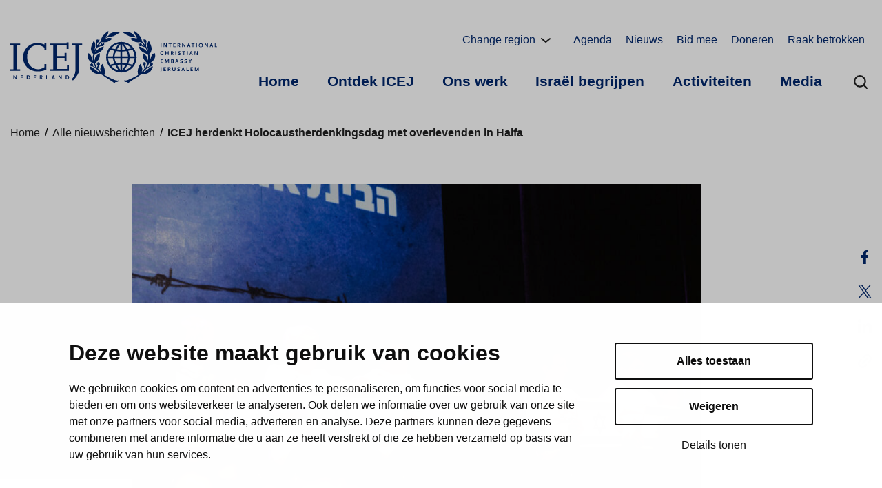

--- FILE ---
content_type: text/html; charset=UTF-8
request_url: https://www.icej.nl/projectupdates/icej-herdenkt-holocaustherdenkingsdag-met-overlevenden-in-haifa/
body_size: 36800
content:
<!doctype html>
<html lang="nl-NL">
<head>
	<meta charset="utf-8">
	<meta http-equiv="x-ua-compatible" content="ie=edge">
	<meta name="viewport" content="width=device-width, initial-scale=1">
	<script src="https://use.typekit.net/hqb7qwh.js"></script>
	<script>try{Typekit.load({ async: false });}catch(e){}</script>
			<link rel="preload" as="script" href="https://consent.cookiebot.com/uc.js">
		
<script id='polyfills' data-polyfill='https://www.icej.nl/wp-content/themes/icej/dist/scripts/polyfills-62e10fc57c18fee8e196.js'>(function(){var e=document.getElementById("polyfills").dataset.polyfill;var t=true;try{eval("async function() {}")}catch(e){t=false}if(t){return}var a=document.createElement("script");a.src=e;a.type="text/javascript";a.async=false;document.getElementsByTagName("script")[0].parentNode.appendChild(a)})();
</script>

	<!-- cookiebot script start -->
	<script id="Cookiebot" src="https://consent.cookiebot.com/uc.js" data-culture="nl" data-cbid="109bc060-92a9-453c-905d-ed6e1d91c86d" data-blockingmode="auto" type="text/javascript"></script>
	<!-- cookiebot script end -->

	<title>ICEJ herdenkt Holocaustherdenkingsdag met overlevenden in Haifa - ICEJ Nederland</title>
		<style>img:is([sizes="auto" i], [sizes^="auto," i]) { contain-intrinsic-size: 3000px 1500px }</style>
	
<!-- The SEO Framework by Sybre Waaijer -->
<meta name="robots" content="max-snippet:-1,max-image-preview:standard,max-video-preview:-1" />
<link rel="canonical" href="https://www.icej.nl/projectupdates/icej-herdenkt-holocaustherdenkingsdag-met-overlevenden-in-haifa/" />
<meta name="description" content="Op donderdagavond vierde de Christelijke Ambassade de Internationale Herdenkingsdag van de Holocaust met tientallen overlevenden van de Holocaust tijdens een…" />
<meta property="og:type" content="article" />
<meta property="og:locale" content="nl_NL" />
<meta property="og:site_name" content="ICEJ Nederland" />
<meta property="og:title" content="ICEJ herdenkt Holocaustherdenkingsdag met overlevenden in Haifa" />
<meta property="og:description" content="Op donderdagavond vierde de Christelijke Ambassade de Internationale Herdenkingsdag van de Holocaust met tientallen overlevenden van de Holocaust tijdens een evenement in Haifa met als headliner de…" />
<meta property="og:url" content="https://www.icej.nl/projectupdates/icej-herdenkt-holocaustherdenkingsdag-met-overlevenden-in-haifa/" />
<meta property="og:image" content="https://d3se5h4jwetnaq.cloudfront.net/wp-content/_cfec131293ff36399b729433d632b44d0b658bac_/uploads/sites/8/2023/01/haifa_david_speach-1030.jpg" />
<meta property="og:image:width" content="1920" />
<meta property="og:image:height" content="1280" />
<meta property="og:image:alt" content="Holocaust survivors" />
<meta property="article:published_time" content="2023-01-27T11:22:42+00:00" />
<meta property="article:modified_time" content="2024-04-21T10:38:10+00:00" />
<meta name="twitter:card" content="summary_large_image" />
<meta name="twitter:title" content="ICEJ herdenkt Holocaustherdenkingsdag met overlevenden in Haifa" />
<meta name="twitter:description" content="Op donderdagavond vierde de Christelijke Ambassade de Internationale Herdenkingsdag van de Holocaust met tientallen overlevenden van de Holocaust tijdens een evenement in Haifa met als headliner de…" />
<meta name="twitter:image" content="https://d3se5h4jwetnaq.cloudfront.net/wp-content/_cfec131293ff36399b729433d632b44d0b658bac_/uploads/sites/8/2023/01/haifa_david_speach-1030.jpg" />
<meta name="twitter:image:alt" content="Holocaust survivors" />
<script type="application/ld+json">{"@context":"https://schema.org","@graph":[{"@type":"WebSite","@id":"https://www.icej.nl/#/schema/WebSite","url":"https://www.icej.nl/","name":"ICEJ Nederland","description":"Jouw ambassade in Jeruzalem","inLanguage":"nl-NL","potentialAction":{"@type":"SearchAction","target":{"@type":"EntryPoint","urlTemplate":"https://www.icej.nl/search/{search_term_string}/"},"query-input":"required name=search_term_string"},"publisher":{"@type":"Organization","@id":"https://www.icej.nl/#/schema/Organization","name":"ICEJ Nederland","url":"https://www.icej.nl/","logo":{"@type":"ImageObject","url":"https://d3se5h4jwetnaq.cloudfront.net/wp-content/_cfec131293ff36399b729433d632b44d0b658bac_/uploads/sites/8/2022/04/cropped-cropped-ICEJ-Logo-Emblem_blue.png","contentUrl":"https://d3se5h4jwetnaq.cloudfront.net/wp-content/_cfec131293ff36399b729433d632b44d0b658bac_/uploads/sites/8/2022/04/cropped-cropped-ICEJ-Logo-Emblem_blue.png","width":512,"height":512}}},{"@type":"WebPage","@id":"https://www.icej.nl/projectupdates/icej-herdenkt-holocaustherdenkingsdag-met-overlevenden-in-haifa/","url":"https://www.icej.nl/projectupdates/icej-herdenkt-holocaustherdenkingsdag-met-overlevenden-in-haifa/","name":"ICEJ herdenkt Holocaustherdenkingsdag met overlevenden in Haifa - ICEJ Nederland","description":"Op donderdagavond vierde de Christelijke Ambassade de Internationale Herdenkingsdag van de Holocaust met tientallen overlevenden van de Holocaust tijdens een…","inLanguage":"nl-NL","isPartOf":{"@id":"https://www.icej.nl/#/schema/WebSite"},"breadcrumb":{"@type":"BreadcrumbList","@id":"https://www.icej.nl/#/schema/BreadcrumbList","itemListElement":[{"@type":"ListItem","position":1,"item":"https://www.icej.nl/","name":"ICEJ Nederland"},{"@type":"ListItem","position":2,"item":"https://www.icej.nl/category/projectupdates/","name":"Category: Projectupdates"},{"@type":"ListItem","position":3,"name":"ICEJ herdenkt Holocaustherdenkingsdag met overlevenden in Haifa"}]},"potentialAction":{"@type":"ReadAction","target":"https://www.icej.nl/projectupdates/icej-herdenkt-holocaustherdenkingsdag-met-overlevenden-in-haifa/"},"datePublished":"2023-01-27T11:22:42+00:00","dateModified":"2024-04-21T10:38:10+00:00","author":{"@type":"Person","@id":"https://www.icej.nl/#/schema/Person/10cc4e4c3c9ea53b47f04632a1d5203a","name":"Hilma Rodermond"}}]}</script>
<!-- / The SEO Framework by Sybre Waaijer | 1.92ms meta | 0.11ms boot -->

<link rel='dns-prefetch' href='//sandbox.bluesnap.com' />
		<!-- This site uses the Google Analytics by MonsterInsights plugin v9.11.1 - Using Analytics tracking - https://www.monsterinsights.com/ -->
							<script src="//www.googletagmanager.com/gtag/js?id=G-P3TB8M4P76"  data-cfasync="false" data-wpfc-render="false" type="text/plain" data-cookieconsent="statistics" async></script>
			<script data-cfasync="false" data-wpfc-render="false" type="text/plain" data-cookieconsent="statistics">
				var mi_version = '9.11.1';
				var mi_track_user = true;
				var mi_no_track_reason = '';
								var MonsterInsightsDefaultLocations = {"page_location":"https:\/\/www.icej.nl\/projectupdates\/icej-herdenkt-holocaustherdenkingsdag-met-overlevenden-in-haifa\/"};
								if ( typeof MonsterInsightsPrivacyGuardFilter === 'function' ) {
					var MonsterInsightsLocations = (typeof MonsterInsightsExcludeQuery === 'object') ? MonsterInsightsPrivacyGuardFilter( MonsterInsightsExcludeQuery ) : MonsterInsightsPrivacyGuardFilter( MonsterInsightsDefaultLocations );
				} else {
					var MonsterInsightsLocations = (typeof MonsterInsightsExcludeQuery === 'object') ? MonsterInsightsExcludeQuery : MonsterInsightsDefaultLocations;
				}

								var disableStrs = [
										'ga-disable-G-P3TB8M4P76',
									];

				/* Function to detect opted out users */
				function __gtagTrackerIsOptedOut() {
					for (var index = 0; index < disableStrs.length; index++) {
						if (document.cookie.indexOf(disableStrs[index] + '=true') > -1) {
							return true;
						}
					}

					return false;
				}

				/* Disable tracking if the opt-out cookie exists. */
				if (__gtagTrackerIsOptedOut()) {
					for (var index = 0; index < disableStrs.length; index++) {
						window[disableStrs[index]] = true;
					}
				}

				/* Opt-out function */
				function __gtagTrackerOptout() {
					for (var index = 0; index < disableStrs.length; index++) {
						document.cookie = disableStrs[index] + '=true; expires=Thu, 31 Dec 2099 23:59:59 UTC; path=/';
						window[disableStrs[index]] = true;
					}
				}

				if ('undefined' === typeof gaOptout) {
					function gaOptout() {
						__gtagTrackerOptout();
					}
				}
								window.dataLayer = window.dataLayer || [];

				window.MonsterInsightsDualTracker = {
					helpers: {},
					trackers: {},
				};
				if (mi_track_user) {
					function __gtagDataLayer() {
						dataLayer.push(arguments);
					}

					function __gtagTracker(type, name, parameters) {
						if (!parameters) {
							parameters = {};
						}

						if (parameters.send_to) {
							__gtagDataLayer.apply(null, arguments);
							return;
						}

						if (type === 'event') {
														parameters.send_to = monsterinsights_frontend.v4_id;
							var hookName = name;
							if (typeof parameters['event_category'] !== 'undefined') {
								hookName = parameters['event_category'] + ':' + name;
							}

							if (typeof MonsterInsightsDualTracker.trackers[hookName] !== 'undefined') {
								MonsterInsightsDualTracker.trackers[hookName](parameters);
							} else {
								__gtagDataLayer('event', name, parameters);
							}
							
						} else {
							__gtagDataLayer.apply(null, arguments);
						}
					}

					__gtagTracker('js', new Date());
					__gtagTracker('set', {
						'developer_id.dZGIzZG': true,
											});
					if ( MonsterInsightsLocations.page_location ) {
						__gtagTracker('set', MonsterInsightsLocations);
					}
										__gtagTracker('config', 'G-P3TB8M4P76', {"forceSSL":"true","link_attribution":"true"} );
										window.gtag = __gtagTracker;										(function () {
						/* https://developers.google.com/analytics/devguides/collection/analyticsjs/ */
						/* ga and __gaTracker compatibility shim. */
						var noopfn = function () {
							return null;
						};
						var newtracker = function () {
							return new Tracker();
						};
						var Tracker = function () {
							return null;
						};
						var p = Tracker.prototype;
						p.get = noopfn;
						p.set = noopfn;
						p.send = function () {
							var args = Array.prototype.slice.call(arguments);
							args.unshift('send');
							__gaTracker.apply(null, args);
						};
						var __gaTracker = function () {
							var len = arguments.length;
							if (len === 0) {
								return;
							}
							var f = arguments[len - 1];
							if (typeof f !== 'object' || f === null || typeof f.hitCallback !== 'function') {
								if ('send' === arguments[0]) {
									var hitConverted, hitObject = false, action;
									if ('event' === arguments[1]) {
										if ('undefined' !== typeof arguments[3]) {
											hitObject = {
												'eventAction': arguments[3],
												'eventCategory': arguments[2],
												'eventLabel': arguments[4],
												'value': arguments[5] ? arguments[5] : 1,
											}
										}
									}
									if ('pageview' === arguments[1]) {
										if ('undefined' !== typeof arguments[2]) {
											hitObject = {
												'eventAction': 'page_view',
												'page_path': arguments[2],
											}
										}
									}
									if (typeof arguments[2] === 'object') {
										hitObject = arguments[2];
									}
									if (typeof arguments[5] === 'object') {
										Object.assign(hitObject, arguments[5]);
									}
									if ('undefined' !== typeof arguments[1].hitType) {
										hitObject = arguments[1];
										if ('pageview' === hitObject.hitType) {
											hitObject.eventAction = 'page_view';
										}
									}
									if (hitObject) {
										action = 'timing' === arguments[1].hitType ? 'timing_complete' : hitObject.eventAction;
										hitConverted = mapArgs(hitObject);
										__gtagTracker('event', action, hitConverted);
									}
								}
								return;
							}

							function mapArgs(args) {
								var arg, hit = {};
								var gaMap = {
									'eventCategory': 'event_category',
									'eventAction': 'event_action',
									'eventLabel': 'event_label',
									'eventValue': 'event_value',
									'nonInteraction': 'non_interaction',
									'timingCategory': 'event_category',
									'timingVar': 'name',
									'timingValue': 'value',
									'timingLabel': 'event_label',
									'page': 'page_path',
									'location': 'page_location',
									'title': 'page_title',
									'referrer' : 'page_referrer',
								};
								for (arg in args) {
																		if (!(!args.hasOwnProperty(arg) || !gaMap.hasOwnProperty(arg))) {
										hit[gaMap[arg]] = args[arg];
									} else {
										hit[arg] = args[arg];
									}
								}
								return hit;
							}

							try {
								f.hitCallback();
							} catch (ex) {
							}
						};
						__gaTracker.create = newtracker;
						__gaTracker.getByName = newtracker;
						__gaTracker.getAll = function () {
							return [];
						};
						__gaTracker.remove = noopfn;
						__gaTracker.loaded = true;
						window['__gaTracker'] = __gaTracker;
					})();
									} else {
										console.log("");
					(function () {
						function __gtagTracker() {
							return null;
						}

						window['__gtagTracker'] = __gtagTracker;
						window['gtag'] = __gtagTracker;
					})();
									}
			</script>
							<!-- / Google Analytics by MonsterInsights -->
		<link rel='stylesheet' id='wp-block-library-css' href='https://d3se5h4jwetnaq.cloudfront.net/wp-includes/_d8c046a8761d5dffa10e6a110a19a1ef1dbe1996_/css/dist/block-library/style.min.css' type='text/css' media='all' />
<style id='wp-block-library-inline-css' type='text/css'>

		.wp-block-pullquote {
			padding: 3em 0 !important;

			blockquote {
				margin: 0 0 1rem !important;
			}
		}

		.wp-block-quote {
			cite {
				display: inline;
			}
		}
</style>
<style id='global-styles-inline-css' type='text/css'>
:root{--wp--preset--aspect-ratio--square: 1;--wp--preset--aspect-ratio--4-3: 4/3;--wp--preset--aspect-ratio--3-4: 3/4;--wp--preset--aspect-ratio--3-2: 3/2;--wp--preset--aspect-ratio--2-3: 2/3;--wp--preset--aspect-ratio--16-9: 16/9;--wp--preset--aspect-ratio--9-16: 9/16;--wp--preset--color--black: #000000;--wp--preset--color--cyan-bluish-gray: #abb8c3;--wp--preset--color--white: #ffffff;--wp--preset--color--pale-pink: #f78da7;--wp--preset--color--vivid-red: #cf2e2e;--wp--preset--color--luminous-vivid-orange: #ff6900;--wp--preset--color--luminous-vivid-amber: #fcb900;--wp--preset--color--light-green-cyan: #7bdcb5;--wp--preset--color--vivid-green-cyan: #00d084;--wp--preset--color--pale-cyan-blue: #8ed1fc;--wp--preset--color--vivid-cyan-blue: #0693e3;--wp--preset--color--vivid-purple: #9b51e0;--wp--preset--gradient--vivid-cyan-blue-to-vivid-purple: linear-gradient(135deg,rgba(6,147,227,1) 0%,rgb(155,81,224) 100%);--wp--preset--gradient--light-green-cyan-to-vivid-green-cyan: linear-gradient(135deg,rgb(122,220,180) 0%,rgb(0,208,130) 100%);--wp--preset--gradient--luminous-vivid-amber-to-luminous-vivid-orange: linear-gradient(135deg,rgba(252,185,0,1) 0%,rgba(255,105,0,1) 100%);--wp--preset--gradient--luminous-vivid-orange-to-vivid-red: linear-gradient(135deg,rgba(255,105,0,1) 0%,rgb(207,46,46) 100%);--wp--preset--gradient--very-light-gray-to-cyan-bluish-gray: linear-gradient(135deg,rgb(238,238,238) 0%,rgb(169,184,195) 100%);--wp--preset--gradient--cool-to-warm-spectrum: linear-gradient(135deg,rgb(74,234,220) 0%,rgb(151,120,209) 20%,rgb(207,42,186) 40%,rgb(238,44,130) 60%,rgb(251,105,98) 80%,rgb(254,248,76) 100%);--wp--preset--gradient--blush-light-purple: linear-gradient(135deg,rgb(255,206,236) 0%,rgb(152,150,240) 100%);--wp--preset--gradient--blush-bordeaux: linear-gradient(135deg,rgb(254,205,165) 0%,rgb(254,45,45) 50%,rgb(107,0,62) 100%);--wp--preset--gradient--luminous-dusk: linear-gradient(135deg,rgb(255,203,112) 0%,rgb(199,81,192) 50%,rgb(65,88,208) 100%);--wp--preset--gradient--pale-ocean: linear-gradient(135deg,rgb(255,245,203) 0%,rgb(182,227,212) 50%,rgb(51,167,181) 100%);--wp--preset--gradient--electric-grass: linear-gradient(135deg,rgb(202,248,128) 0%,rgb(113,206,126) 100%);--wp--preset--gradient--midnight: linear-gradient(135deg,rgb(2,3,129) 0%,rgb(40,116,252) 100%);--wp--preset--font-size--small: 13px;--wp--preset--font-size--medium: 20px;--wp--preset--font-size--large: 36px;--wp--preset--font-size--x-large: 42px;--wp--preset--spacing--20: 0.44rem;--wp--preset--spacing--30: 0.67rem;--wp--preset--spacing--40: 1rem;--wp--preset--spacing--50: 1.5rem;--wp--preset--spacing--60: 2.25rem;--wp--preset--spacing--70: 3.38rem;--wp--preset--spacing--80: 5.06rem;--wp--preset--shadow--natural: 6px 6px 9px rgba(0, 0, 0, 0.2);--wp--preset--shadow--deep: 12px 12px 50px rgba(0, 0, 0, 0.4);--wp--preset--shadow--sharp: 6px 6px 0px rgba(0, 0, 0, 0.2);--wp--preset--shadow--outlined: 6px 6px 0px -3px rgba(255, 255, 255, 1), 6px 6px rgba(0, 0, 0, 1);--wp--preset--shadow--crisp: 6px 6px 0px rgba(0, 0, 0, 1);}:where(.is-layout-flex){gap: 0.5em;}:where(.is-layout-grid){gap: 0.5em;}body .is-layout-flex{display: flex;}.is-layout-flex{flex-wrap: wrap;align-items: center;}.is-layout-flex > :is(*, div){margin: 0;}body .is-layout-grid{display: grid;}.is-layout-grid > :is(*, div){margin: 0;}:where(.wp-block-columns.is-layout-flex){gap: 2em;}:where(.wp-block-columns.is-layout-grid){gap: 2em;}:where(.wp-block-post-template.is-layout-flex){gap: 1.25em;}:where(.wp-block-post-template.is-layout-grid){gap: 1.25em;}.has-black-color{color: var(--wp--preset--color--black) !important;}.has-cyan-bluish-gray-color{color: var(--wp--preset--color--cyan-bluish-gray) !important;}.has-white-color{color: var(--wp--preset--color--white) !important;}.has-pale-pink-color{color: var(--wp--preset--color--pale-pink) !important;}.has-vivid-red-color{color: var(--wp--preset--color--vivid-red) !important;}.has-luminous-vivid-orange-color{color: var(--wp--preset--color--luminous-vivid-orange) !important;}.has-luminous-vivid-amber-color{color: var(--wp--preset--color--luminous-vivid-amber) !important;}.has-light-green-cyan-color{color: var(--wp--preset--color--light-green-cyan) !important;}.has-vivid-green-cyan-color{color: var(--wp--preset--color--vivid-green-cyan) !important;}.has-pale-cyan-blue-color{color: var(--wp--preset--color--pale-cyan-blue) !important;}.has-vivid-cyan-blue-color{color: var(--wp--preset--color--vivid-cyan-blue) !important;}.has-vivid-purple-color{color: var(--wp--preset--color--vivid-purple) !important;}.has-black-background-color{background-color: var(--wp--preset--color--black) !important;}.has-cyan-bluish-gray-background-color{background-color: var(--wp--preset--color--cyan-bluish-gray) !important;}.has-white-background-color{background-color: var(--wp--preset--color--white) !important;}.has-pale-pink-background-color{background-color: var(--wp--preset--color--pale-pink) !important;}.has-vivid-red-background-color{background-color: var(--wp--preset--color--vivid-red) !important;}.has-luminous-vivid-orange-background-color{background-color: var(--wp--preset--color--luminous-vivid-orange) !important;}.has-luminous-vivid-amber-background-color{background-color: var(--wp--preset--color--luminous-vivid-amber) !important;}.has-light-green-cyan-background-color{background-color: var(--wp--preset--color--light-green-cyan) !important;}.has-vivid-green-cyan-background-color{background-color: var(--wp--preset--color--vivid-green-cyan) !important;}.has-pale-cyan-blue-background-color{background-color: var(--wp--preset--color--pale-cyan-blue) !important;}.has-vivid-cyan-blue-background-color{background-color: var(--wp--preset--color--vivid-cyan-blue) !important;}.has-vivid-purple-background-color{background-color: var(--wp--preset--color--vivid-purple) !important;}.has-black-border-color{border-color: var(--wp--preset--color--black) !important;}.has-cyan-bluish-gray-border-color{border-color: var(--wp--preset--color--cyan-bluish-gray) !important;}.has-white-border-color{border-color: var(--wp--preset--color--white) !important;}.has-pale-pink-border-color{border-color: var(--wp--preset--color--pale-pink) !important;}.has-vivid-red-border-color{border-color: var(--wp--preset--color--vivid-red) !important;}.has-luminous-vivid-orange-border-color{border-color: var(--wp--preset--color--luminous-vivid-orange) !important;}.has-luminous-vivid-amber-border-color{border-color: var(--wp--preset--color--luminous-vivid-amber) !important;}.has-light-green-cyan-border-color{border-color: var(--wp--preset--color--light-green-cyan) !important;}.has-vivid-green-cyan-border-color{border-color: var(--wp--preset--color--vivid-green-cyan) !important;}.has-pale-cyan-blue-border-color{border-color: var(--wp--preset--color--pale-cyan-blue) !important;}.has-vivid-cyan-blue-border-color{border-color: var(--wp--preset--color--vivid-cyan-blue) !important;}.has-vivid-purple-border-color{border-color: var(--wp--preset--color--vivid-purple) !important;}.has-vivid-cyan-blue-to-vivid-purple-gradient-background{background: var(--wp--preset--gradient--vivid-cyan-blue-to-vivid-purple) !important;}.has-light-green-cyan-to-vivid-green-cyan-gradient-background{background: var(--wp--preset--gradient--light-green-cyan-to-vivid-green-cyan) !important;}.has-luminous-vivid-amber-to-luminous-vivid-orange-gradient-background{background: var(--wp--preset--gradient--luminous-vivid-amber-to-luminous-vivid-orange) !important;}.has-luminous-vivid-orange-to-vivid-red-gradient-background{background: var(--wp--preset--gradient--luminous-vivid-orange-to-vivid-red) !important;}.has-very-light-gray-to-cyan-bluish-gray-gradient-background{background: var(--wp--preset--gradient--very-light-gray-to-cyan-bluish-gray) !important;}.has-cool-to-warm-spectrum-gradient-background{background: var(--wp--preset--gradient--cool-to-warm-spectrum) !important;}.has-blush-light-purple-gradient-background{background: var(--wp--preset--gradient--blush-light-purple) !important;}.has-blush-bordeaux-gradient-background{background: var(--wp--preset--gradient--blush-bordeaux) !important;}.has-luminous-dusk-gradient-background{background: var(--wp--preset--gradient--luminous-dusk) !important;}.has-pale-ocean-gradient-background{background: var(--wp--preset--gradient--pale-ocean) !important;}.has-electric-grass-gradient-background{background: var(--wp--preset--gradient--electric-grass) !important;}.has-midnight-gradient-background{background: var(--wp--preset--gradient--midnight) !important;}.has-small-font-size{font-size: var(--wp--preset--font-size--small) !important;}.has-medium-font-size{font-size: var(--wp--preset--font-size--medium) !important;}.has-large-font-size{font-size: var(--wp--preset--font-size--large) !important;}.has-x-large-font-size{font-size: var(--wp--preset--font-size--x-large) !important;}
:where(.wp-block-post-template.is-layout-flex){gap: 1.25em;}:where(.wp-block-post-template.is-layout-grid){gap: 1.25em;}
:where(.wp-block-columns.is-layout-flex){gap: 2em;}:where(.wp-block-columns.is-layout-grid){gap: 2em;}
:root :where(.wp-block-pullquote){font-size: 1.5em;line-height: 1.6;}
</style>
<link rel='stylesheet' id='styles/main-css' href='https://d3se5h4jwetnaq.cloudfront.net/wp-content/_d8c046a8761d5dffa10e6a110a19a1ef1dbe1996_/themes/icej/dist/styles/main-branch.css' type='text/css' media='all' />
<script type="text/javascript" src="https://www.icej.nl/wp-content/plugins/google-analytics-premium/assets/js/frontend-gtag.js" id="monsterinsights-frontend-script-js" async="async" data-wp-strategy="async"></script>
<script data-cfasync="false" data-wpfc-render="false" type="text/plain" data-cookieconsent="statistics" id='monsterinsights-frontend-script-js-extra'>/* <![CDATA[ */
var monsterinsights_frontend = {"js_events_tracking":"true","download_extensions":"doc,pdf,ppt,zip,xls,docx,pptx,xlsx","inbound_paths":"[{\"path\":\"\\\/go\\\/\",\"label\":\"affiliate\"},{\"path\":\"\\\/recommend\\\/\",\"label\":\"affiliate\"}]","home_url":"https:\/\/www.icej.nl","hash_tracking":"false","v4_id":"G-P3TB8M4P76"};/* ]]> */
</script>
<script type="text/javascript" src="https://d3se5h4jwetnaq.cloudfront.net/wp-includes/_d8c046a8761d5dffa10e6a110a19a1ef1dbe1996_/js/jquery/jquery.min.js" id="jquery-core-js"></script>
<script type="text/javascript" src="https://d3se5h4jwetnaq.cloudfront.net/wp-includes/_d8c046a8761d5dffa10e6a110a19a1ef1dbe1996_/js/jquery/jquery-migrate.min.js" id="jquery-migrate-js"></script>
<link rel="alternate" title="oEmbed (JSON)" type="application/json+oembed" href="https://www.icej.nl/wp-json/oembed/1.0/embed?url=https%3A%2F%2Fwww.icej.nl%2Fprojectupdates%2Ficej-herdenkt-holocaustherdenkingsdag-met-overlevenden-in-haifa%2F&#038;lang=nl" />
<link rel="alternate" title="oEmbed (XML)" type="text/xml+oembed" href="https://www.icej.nl/wp-json/oembed/1.0/embed?url=https%3A%2F%2Fwww.icej.nl%2Fprojectupdates%2Ficej-herdenkt-holocaustherdenkingsdag-met-overlevenden-in-haifa%2F&#038;format=xml&#038;lang=nl" />
	<script id='pixel-script-poptin' src='https://cdn.popt.in/pixel.js?id=66e3b4cc2e4bf' async='true' type="text/plain"
	        data-cookieconsent="marketing"></script>
	<link rel="icon" href="https://d3se5h4jwetnaq.cloudfront.net/wp-content/_cfec131293ff36399b729433d632b44d0b658bac_/uploads/sites/8/2022/04/cropped-cropped-ICEJ-Logo-Emblem_blue-32x32.png" sizes="32x32" />
<link rel="icon" href="https://d3se5h4jwetnaq.cloudfront.net/wp-content/_cfec131293ff36399b729433d632b44d0b658bac_/uploads/sites/8/2022/04/cropped-cropped-ICEJ-Logo-Emblem_blue-192x192.png" sizes="192x192" />
<link rel="apple-touch-icon" href="https://d3se5h4jwetnaq.cloudfront.net/wp-content/_cfec131293ff36399b729433d632b44d0b658bac_/uploads/sites/8/2022/04/cropped-cropped-ICEJ-Logo-Emblem_blue-180x180.png" />
<meta name="msapplication-TileImage" content="https://d3se5h4jwetnaq.cloudfront.net/wp-content/_cfec131293ff36399b729433d632b44d0b658bac_/uploads/sites/8/2022/04/cropped-cropped-ICEJ-Logo-Emblem_blue-270x270.png" />
</head>
<body class="wp-singular post-template-default single single-post postid-7809 single-format-standard wp-theme-icej">
<!--[if IE]>
<div class="alert alert-warning">
	You are using an <sgittrong>outdated</sgit trong> browser. Please <a href="http://browsehappy.com/">upgrade your browser</a> to improve your experience.</div>
<![endif]-->

<header id="header" class="header" role="banner">
	<div class="container-fluid container-fluid--large">
		<div class="row">
			<div class="header__left">
				<div class="header-site-branding header-site-branding--desktop netherlands">
	<a href="https://www.icej.nl/" rel="home" class="header-site-branding__link">
		<span class="screen-reader-text">ICEJ Nederland</span>
							<svg xmlns="http://www.w3.org/2000/svg" viewBox="0 0 325.75 82.2"><defs><style>.cls-1{fill:#242f63}</style></defs><g id="Laag_2" data-name="Laag 2"><g id="logo_blauw" data-name="logo blauw"><path class="cls-1" d="M236.89 25.22v-5.95H238v5.95zm8.5.05l-2.55-3.84s-.05-.11-.13-.24a.61.61 0 00-.07-.13 1.38 1.38 0 01-.08-.2v4.36h-1.08v-5.95h1.31l2.49 3.91a.54.54 0 01.06.13l.06.11v.16l.06.1v-4.41h1.07v6zm6.87-5.03v5h-1.13v-5h-1.79v-1H254v1zm4.52 4.98v-5.95h3.62v1h-2.49v1.43h2v1h-2v1.58h2.6v1zm9.83 0l-1.36-2.38h-.57v2.38h-1.13v-5.95h2a2.07 2.07 0 011.61.44 1.68 1.68 0 01.48 1.29 1.79 1.79 0 01-.32 1.12 1.49 1.49 0 01-.93.55l1.48 2.55zm-1.19-5h-.74v1.64h.74c.72 0 1-.26 1-.85s-.26-.77-1-.77zm9.24 5.05l-2.54-3.84-.13-.24-.07-.13a.52.52 0 01-.08-.2v4.36h-1.08v-5.95h1.3l2.5 3.91.06.13c0 .06 0 .1.05.11l.06.16v.1-4.41h1.07v6zm8.06-.05l-.46-1.47h-2l-.49 1.47h-1.19l2.15-5.95h1l2.15 5.95zm-1.46-4.59l-.69 2.15H282zm7.07-.39v5h-1.14v-5h-1.78v-1h4.7v1zm4.5 4.98v-5.95H294v5.95zm7.29.11a3 3 0 01-3.12-3.09 3.16 3.16 0 016.31 0 3 3 0 01-3.19 3.09zm0-5.18a2 2 0 00-1.95 2.09 2 2 0 103.89 0 2 2 0 00-1.94-2.09zm10.12 5.12l-2.55-3.84s-.05-.11-.13-.24a.61.61 0 00-.07-.13.76.76 0 01-.08-.2v4.36h-1.08v-5.95h1.31l2.49 3.91.06.13.06.11.05.16.05.1v-4.41h1.08v6zm8.06-.05l-.47-1.47h-2l-.49 1.47h-1.19l2.16-5.95h1l2.15 5.95zm-1.47-4.59l-.68 2.15h1.37zm5.36 4.59v-5.95h1.13v5h2.43v1zm-81.28 7.91a2.24 2.24 0 00-1.36-.41 1.88 1.88 0 00-2 1.93 2 2 0 002.15 2.12 3.25 3.25 0 001.3-.28l.21.95a3.17 3.17 0 01-.8.29 4.1 4.1 0 01-1 .1 3 3 0 01-2.15-.74 3.19 3.19 0 01-1-2.37 3.11 3.11 0 01.91-2.23 3.44 3.44 0 014.11-.26zm7.5 4.59v-2.55h-3.06v2.55h-1.13v-5.95h1.13v2.38h3.06v-2.38h1.13v5.95zm7.65 0l-1.36-2.38h-.57v2.38H253v-5.95h2a2.07 2.07 0 011.61.44 1.68 1.68 0 01.48 1.29 1.79 1.79 0 01-.32 1.12 1.49 1.49 0 01-.93.55l1.48 2.55zm-1.19-5h-.74v1.64h.74c.72 0 1-.26 1-.85s-.26-.77-1-.77zm5.29 5v-5.95h1.14v5.95zm7.93-4.53a4.06 4.06 0 00-1.54-.43c-.53 0-.87.22-.87.55s.14.41.57.63a8.61 8.61 0 011.75 1.15 1.51 1.51 0 01.4 1.06c0 1.06-.77 1.68-2.08 1.68a4.48 4.48 0 01-2.16-.63l.47-1a3.6 3.6 0 001.7.58c.53 0 .87-.23.87-.59s-.14-.42-.52-.64l-.92-.52c-1.06-.61-1.38-1-1.38-1.65 0-1.22 1.13-1.67 2.17-1.67a4.05 4.05 0 012 .5zm5.81-.45v5h-1.13v-5H271v-1h4.7v1zm4.5 4.98v-5.95h1.14v5.95zm7.95 0l-.47-1.47h-2l-.49 1.47h-1.18l2.15-5.95h1l2.15 5.95zm-1.47-4.59l-.68 2.15h1.37zm9.3 4.64l-2.55-3.84s-.05-.11-.13-.24a.61.61 0 00-.07-.13 1.38 1.38 0 01-.08-.2v4.36h-1.08v-5.95h1.31l2.49 3.91a.54.54 0 01.06.13l.06.11.05.16.06.1v-4.41h1.07v6zm-57.26 12.45v-5.95h3.62v1h-2.49v1.43h2v1h-2v1.58h2.6v1zm11.89 0v-4.36a2.79 2.79 0 01-.22.84l-1.36 3.52h-1L245 46.77a4 4 0 01-.23-1v4.4h-1v-5.9h1.35l1.59 4.24a1.81 1.81 0 01.12.46 1.52 1.52 0 01.1-.46l1.65-4.24h1.36v5.95zm6.96 0h-2.42v-5.95h2.15a2 2 0 011.49.4 1.45 1.45 0 01.47 1.06 1.48 1.48 0 01-.35.94 1.19 1.19 0 01-1 .43 1.41 1.41 0 011.47 1.53c.03 1.03-.58 1.59-1.81 1.59zm-.49-5h-.74v1.48h.68c.63 0 1-.27 1-.77s-.37-.76-.94-.76zm0 2.5h-.74v1.64h.74a1.44 1.44 0 00.68-.11.77.77 0 00.41-.7c0-.55-.37-.88-1.09-.88zm8.72 2.5l-.47-1.47h-2l-.49 1.47h-1.19l2.15-5.95h1l2.15 5.95zm-1.46-4.59l-.69 2.15h1.38zm8.88.06a4.16 4.16 0 00-1.54-.43c-.54 0-.88.22-.88.55s.15.41.57.63a8.61 8.61 0 011.78 1.15 1.51 1.51 0 01.41 1.06c0 1.06-.78 1.68-2.09 1.68a4.48 4.48 0 01-2.16-.63l.47-1a3.64 3.64 0 001.71.58c.52 0 .86-.23.86-.59s-.13-.42-.52-.64l-.92-.52c-1.05-.61-1.38-1-1.38-1.65 0-1.22 1.14-1.67 2.17-1.67a4 4 0 012 .5zm6.75 0a4.06 4.06 0 00-1.54-.43c-.53 0-.87.22-.87.55s.14.41.57.63a8.61 8.61 0 011.78 1.15 1.51 1.51 0 01.41 1.06c0 1.06-.78 1.68-2.09 1.68a4.48 4.48 0 01-2.16-.63l.47-1a3.6 3.6 0 001.7.58c.53 0 .87-.23.87-.59s-.14-.42-.52-.64l-.92-.52c-1.06-.61-1.38-1-1.38-1.65 0-1.22 1.14-1.67 2.17-1.67a4 4 0 012 .5zm5.75 1.98v2.55h-1.13v-2.55l-1.79-3.4h1.24l1.19 2.33 1.25-2.33h1.24zM237.54 64a6 6 0 01-.59.82l-.84-.56a7.46 7.46 0 00.5-.88 3.19 3.19 0 00.29-1.5v-5.1h1.1v6.12a3.84 3.84 0 01-.46 1.1zm3.92-1.28v-5.95h3.61v1h-2.48v1.43h2v1h-2v1.58h2.6v1zm9.82 0l-1.36-2.38h-.56v2.38h-1.14v-5.95h2a2.06 2.06 0 011.61.44 1.65 1.65 0 01.49 1.29 1.86 1.86 0 01-.32 1.12 1.52 1.52 0 01-.93.55l1.48 2.55zm-1.18-5h-.74v1.64h.74c.72 0 1-.26 1-.85s-.27-.77-1-.77zm9.33 4.68a3.5 3.5 0 01-3.36 0c-.61-.42-.81-.92-.81-2v-3.63h1.13v3.69c0 .88.46 1.32 1.4 1.32a1.19 1.19 0 001.33-1.32v-3.69h1.13v3.62c0 1.09-.2 1.61-.82 2.01zm7.51-4.21a4.06 4.06 0 00-1.54-.43c-.53 0-.87.22-.87.55s.14.41.57.63a8.91 8.91 0 011.78 1.15 1.51 1.51 0 01.4 1.06c0 1.06-.77 1.68-2.09 1.68a4.54 4.54 0 01-2.19-.63l.48-1a3.6 3.6 0 001.7.58c.52 0 .87-.23.87-.59s-.14-.42-.53-.64l-.91-.52c-1.06-.61-1.38-1-1.38-1.65 0-1.22 1.13-1.67 2.17-1.67a4.05 4.05 0 012 .5zm6.77 4.53l-.47-1.47h-2l-.49 1.47h-1.19l2.16-5.95h1l2.15 5.95zm-1.47-4.59l-.69 2.15h1.38zm5.36 4.59v-5.95h1.13v5h2.43v1zm6.3 0v-5.95h3.62v1H285v1.43h2v1h-2v1.58h2.61v1zm11.89 0v-4.36a2.52 2.52 0 01-.22.84l-1.36 3.52h-1L292 59.27a4 4 0 01-.23-1v4.4h-1v-5.9h1.36l1.51 4.23a1.81 1.81 0 01.12.46 1.22 1.22 0 01.11-.46l1.64-4.24h1.36v5.95zm-280.32-.18H0v-2.4h4.88V22.05H0v-2.41h15.47v2.41h-4.88v38.09h4.88zm41.36-1.88c-5.46 2-9 2.73-13.65 2.73C29.79 63.39 20 54 20 41.22a22.11 22.11 0 0122.46-22.36 25.17 25.17 0 0111.25 2.41v-2.93h3.06v11.05h-3.06v-3.18c-4-2.93-6.89-4-11.05-4-9.62 0-16.25 7.67-16.25 18.65C26.41 51.62 34 60 43.63 60c3.25 0 5.92-.85 10.08-3.25V52h3.12zm35.47 1.88H62.72v-2.4h4.88V22.05h-4.88v-2.41h25.94v-1.82h3v10.34h-2.94v-5.53h-15.4v16.64H85.6V34.4l3-.07v12.81l-3 .06v-5H73.32v17.42h16V53.9h3zm16.06 1.17c-3.44 7-4.68 8.78-9.68 13.85l-2.22-2.08c3.06-3 4-4.42 5.08-8.13 1-3.38 1.17-5.13 1.17-10.92V22.05h-4.88v-2.41h15.47v2.41h-4.94z"/><path d="M125 55.76c1.44-.21 2.5.57 3.48 1.08a26.57 26.57 0 014.64 3.33l3.62 2.57c.74.63 2.42 1.91 3.51 1.87a.52.52 0 000-.11 18.79 18.79 0 00-4.77-5l-.94-.74a10.27 10.27 0 01-1.79-.77c-.94-.64-2.28-2.1-3.27-2.48l-1.1.1a4.67 4.67 0 01-1.74-.54 3.91 3.91 0 01-1.28-4.11 2.1 2.1 0 012.52-1c.82.35 2.93 2.56 2.87 4.12-.1.28-.2.57-.31.86a6.36 6.36 0 002.5 1.55c.09 0 .93.38 1 .12l-.64-1.23c-.73-1.25-1.25-3.21-2.18-4.25a3.61 3.61 0 00-1.56-.82l-2-1.25c-3-2-6.53-6.2-6-11.57a6.86 6.86 0 01.51-2.74c.65.24 1.3.28 1.9.55 1.83.83 2.83 2.6 3.79 4.73.53 1.16 1.5 5.77 2.34 6.06l.1-.1a21.06 21.06 0 00-.25-3 18.07 18.07 0 01.21-4.23c.16-.73.86-1.85.41-2.84-.29-.62-1-.87-1.4-1.44a13.84 13.84 0 01-1.83-4.48c-1-4.15 1.35-8.93 2.69-11.66a11.72 11.72 0 011.71-3.13c.48 1 1 2 1.48 3.11 1.55 4 .14 8.55-.65 11.46a15.6 15.6 0 003.1-5.63c.12-1.15-.37-2.66-.25-3.94l.12-1 .42-.52-.69-.9a3.24 3.24 0 01.11-2.9c.31-.62 2.9-4.08 4.62-2.09 1.39 1.58-.58 4.37-1.68 5.11l-1.74.9c.09.32.22.31.34.5a6.5 6.5 0 000 2.91h.28c1.19-1.22 1.88-2.87 3.08-4.12.54-.56 1.68-1.05 2-1.78l.21-1.55a18 18 0 011.11-3.54c1.59-3.63 4.12-6.23 7.4-8.75A17.06 17.06 0 01154.49 0a2.56 2.56 0 000 .27 11.61 11.61 0 01-.81 4.47c-1 2.08-3.08 3.75-4.1 5.79a6.55 6.55 0 002.75-1.66L155 6.68a12.82 12.82 0 013-3 18.8 18.8 0 019.68-2.4c1.75.1 3.25.65 4.8.87v.08l-3.31 2.24A39.58 39.58 0 01162.23 8a15.18 15.18 0 01-5.65.94L155 8.76a3.74 3.74 0 00-1.79.63 19.35 19.35 0 00-4.36 3.48c3.51-1.69 6.68-2.93 10.23-1.59.51.19 1.29.34 1.63.76l-1.47 1.28a20.34 20.34 0 01-6 3.65 15 15 0 01-6.31.78l-2.17-.25c-2.33 0-5.09 4.35-5.58 5.79a4.94 4.94 0 003.15-1.25c-.46-2.44 3.95-4.86 5.28-2.82 1.15 1.76-.74 4.72-2.8 4.69a6.26 6.26 0 01-2.09-.67 10.13 10.13 0 01-3 1.71c-.66.2-1.28-.11-2 .39-1.63 1.1-2.19 3.26-3 5l-1.08 2.45 2.38-2.34c2.85-2.65 6.11-5.2 11.24-6.26-.94 4.67-3.66 7.47-8 9.82-1.69.91-5.19 1.86-6.27 3.1-.7.8-.45 1.75-.44 3.08a45.26 45.26 0 00-.08 5.36c.12.22.21.31.4.17l.09-.14a17.28 17.28 0 01.68-3.49c1.29-3.38 4-5.45 7.28-7.52a11.71 11.71 0 01.07 3.22 15.08 15.08 0 01-4 9.57c-.55.61-3.22 2.9-3.37 3.41a2.71 2.71 0 00.21 1.48c.53 1.07 1.2 2.14 1.74 3.41.26.62.27 1.37.85 1.51l.22-.12c.12-.51.69-2.48 1.16-2.62l-.06-.11c-2.26-1.37-1.64-5.9 1.45-5.27 2.43.5 2.59 5.15-.18 5.62.61 1.5-.64 2.59-.77 3.87-.07.76.63 1.23.91 1.58.91 1.14 2.42 3.2 3.65 3.8-.33-.89-.8-2-1.08-2.9a6.27 6.27 0 01.27-3.13c.54-2.38 1.88-4.34 2.82-6.46h.08l1.26 2.35c1.46 2.77 3 6.26 2.83 9.87 0 .83-.07 3.07-.45 3.64-.24.36-.49.34-.59.83.44 1.22 2.88 2.22 3.93 2.75a132.31 132.31 0 0012.26 5.8c.9.35 4.11 1.46 5.26 1a.66.66 0 01.42-.52.18.18 0 01.05.07c1.58 3.5-3.11 2.4-4.89 3.18a3 3 0 000 1.75h-.13l-5.37-3.63-2.68-1.83-6.36-4c-2.48-1.31-4.39-3.54-7.07-4.57-1.85-.71-4.61-.28-6.65-.71A14.65 14.65 0 01125 55.76zm99.71 0c-1.44-.21-2.5.57-3.49 1.08a27 27 0 00-4.64 3.33L213 62.74c-.74.63-2.43 1.91-3.52 1.87v-.11a18.79 18.79 0 014.77-5l.95-.74A10.17 10.17 0 00217 58c.95-.64 2.28-2.1 3.28-2.48l1.1.1a4.73 4.73 0 001.74-.54 3.93 3.93 0 001.28-4.11 2.1 2.1 0 00-2.52-1c-.82.35-2.93 2.56-2.88 4.12.11.28.21.57.32.86a6.43 6.43 0 01-2.5 1.55c-.1 0-.93.38-1 .12l.63-1.23c.74-1.25 1.26-3.21 2.19-4.25.45-.51.93-.55 1.55-.82l2-1.25c3-2 6.54-6.2 6-11.57a6.86 6.86 0 00-.51-2.74c-.65.24-1.3.28-1.9.55-1.83.83-2.83 2.6-3.8 4.73-.52 1.16-1.49 5.77-2.33 6.06l-.1-.1a19.64 19.64 0 01.25-3 18 18 0 00-.22-4.23c-.15-.73-.85-1.85-.4-2.84.29-.62 1-.87 1.4-1.44a14.05 14.05 0 001.78-4.49c1-4.15-1.34-8.93-2.68-11.66a11.72 11.72 0 00-1.68-3.1c-.48 1-1 2-1.48 3.11-1.56 4-.15 8.55.64 11.46a15.43 15.43 0 01-3.16-5.63c-.12-1.15.37-2.66.25-3.94 0-.34-.09-.69-.13-1l-.41-.52.69-.9a3.24 3.24 0 00-.11-2.9c-.31-.62-3.52-3.47-4.63-2.09-1.32 1.64.59 4.37 1.68 5.11l1.75.9c-.09.32-.22.31-.34.5a6.65 6.65 0 010 2.91h-.27c-1.19-1.22-1.88-2.87-3.08-4.12-.54-.56-1.68-1.05-2-1.78-.07-.52-.14-1-.22-1.55a17.37 17.37 0 00-1.11-3.54C204.52 7.6 202 5 198.73 2.48A17.33 17.33 0 00195.22 0c0 .09 0 .18-.05.27a11.61 11.61 0 00.83 4.47c1 2.08 3.08 3.75 4.1 5.79a6.55 6.55 0 01-2.75-1.66l-2.65-2.19a12.68 12.68 0 00-3-3 18.76 18.76 0 00-9.7-2.42c-1.75.1-3.26.65-4.8.87v.08l3.32 2.24A39.23 39.23 0 00187.48 8a15.13 15.13 0 005.64.94l1.56-.18a3.74 3.74 0 011.79.63 19.28 19.28 0 014.35 3.48c-3.5-1.69-6.67-2.93-10.23-1.59-.5.19-1.29.34-1.62.76l1.46 1.28a20.47 20.47 0 006 3.65 15 15 0 006.32.78l2.17-.25c2.32 0 5.09 4.35 5.58 5.79a4.92 4.92 0 01-3.15-1.25c.46-2.44-4-4.86-5.28-2.82-1.15 1.76.74 4.72 2.8 4.69a6.26 6.26 0 002.09-.67A10.13 10.13 0 00210 25c.66.2 1.27-.11 2 .39 1.63 1.1 2.18 3.26 2.95 5l1.05 2.4-2.38-2.34c-2.85-2.65-6.12-5.2-11.24-6.26.93 4.67 3.66 7.47 8 9.82 1.69.91 5.19 1.86 6.27 3.1.7.8.45 1.75.44 3.08a47.55 47.55 0 01.07 5.36c-.11.22-.21.31-.39.17l-.09-.14a18 18 0 00-.68-3.49c-1.3-3.38-4-5.45-7.28-7.52a11.33 11.33 0 00-.07 3.22 15 15 0 004.05 9.57c.55.61 3.22 2.9 3.37 3.41a2.71 2.71 0 01-.21 1.48c-.53 1.07-1.21 2.14-1.74 3.41-.26.62-.28 1.37-.85 1.51l-.22-.12c-.12-.51-.69-2.48-1.17-2.62l.06-.11c2.27-1.37 1.65-5.9-1.45-5.27-2.42.5-2.58 5.15.19 5.62-.62 1.5.64 2.59.76 3.87.08.76-.62 1.23-.9 1.58-.92 1.14-2.42 3.2-3.66 3.8.34-.89.81-2 1.09-2.9a6.39 6.39 0 00-.27-3.13c-.54-2.38-1.88-4.34-2.82-6.46h-.08l-1.26 2.35c-1.46 2.77-3 6.26-2.84 9.87 0 .83.08 3.07.45 3.64.24.36.49.34.6.83-.44 1.22-2.89 2.22-3.93 2.75a131.28 131.28 0 01-12.27 5.8c-.9.35-4.11 1.46-5.26 1a.63.63 0 00-.41-.52l-.06.07c-1.58 3.5 3.11 2.4 4.89 3.18a2.9 2.9 0 010 1.75h.12l5.38-3.63 2.67-1.83 6.36-4c2.48-1.31 4.4-3.54 7.08-4.57 1.85-.71 4.61-.28 6.65-.71a14.66 14.66 0 0011.74-11.73zm-40.36-27.38c-1.55-2.53-3-5.17-5.16-8.1a21.9 21.9 0 0111.54 6.88l-6.38 1.22zm-18.88 0a52.41 52.41 0 01-6.47-1.27 21.67 21.67 0 0111.37-6.84 67.12 67.12 0 00-4.93 8.12zm2.65.49a94.77 94.77 0 015.4-8.09v8.53a47.63 47.63 0 01-5.4-.44zm8 .44v-8.48a61 61 0 015.48 8 26.44 26.44 0 01-5.48.54zm12 10.42a27.31 27.31 0 00-2.35-8.83c2.34-.57 4.34-1 6.81-1.5a22.32 22.32 0 013.23 10.33zm-26.62 0h-7.75a23.06 23.06 0 013.35-10.32c2.35.52 4.41.92 6.81 1.43a30.65 30.65 0 00-2.41 8.89zm14.6 0v-7.48c2.55-.14 4.57-.4 6.81-.73a30.91 30.91 0 012.67 8.22zm-12.06 0a23.69 23.69 0 012.86-8.22 60.63 60.63 0 006.61.73v7.49zm20.47 6.87c-.47 1.35-1 2.61-1.6 3.87-2.18-.21-4.26-.65-6.81-.68v-7.46h9.48a21.26 21.26 0 01-1.07 4.28zM167 50.49a22.88 22.88 0 01-2.93-8.16h9.47v7.47a59.85 59.85 0 00-6.54.69zm25.54 2.36l-6.8-1.7a27.65 27.65 0 002.41-8.82h7.68a23.65 23.65 0 01-3.29 10.52zm-35.34 0a23.3 23.3 0 01-3.36-10.52h7.69a24.7 24.7 0 002.61 8.82l-6.94 1.7zm11 .38a37 37 0 015.34-.48v8.52a88.51 88.51 0 01-5.34-8zm7.93 8.08v-8.56a37.09 37.09 0 015.41.48c-1.57 2.67-3.33 5.15-5.41 8.08zm3.13.41c2-2.86 3.56-5.45 5.11-8l6.1 1.28c-3 3.71-6.73 5.53-11.23 6.75zm-20-6.71c2.09-.6 4-.88 6.26-1.32a57 57 0 005 8 20.33 20.33 0 01-11.3-6.69zm15.63-37.93a24 24 0 1024.06 24 24.11 24.11 0 00-24.06-24zm-37.6-3.3c0 .34.31.53.7.44a.88.88 0 00.71-.77c0-.33-.32-.52-.71-.43a.87.87 0 00-.7.76zm7.15 6.06c0 .33.31.53.7.44a.9.9 0 00.71-.77c0-.33-.32-.53-.71-.44a.89.89 0 00-.7.77zm-18.62 31.77c0 .33.32.53.7.44a.88.88 0 00.71-.77c0-.33-.32-.52-.71-.43a.89.89 0 00-.7.76zm11.28-1c0 .33.31.53.7.44a.88.88 0 00.71-.77c0-.33-.32-.53-.71-.44a.88.88 0 00-.7.77zm72.57 0c0 .33.31.53.7.44a.88.88 0 00.71-.77c0-.33-.32-.53-.71-.44a.9.9 0 00-.7.77zm-7.31-30.12c0 .33.31.53.7.44a.9.9 0 00.71-.77c0-.33-.32-.53-.71-.44a.87.87 0 00-.7.77zm7.42-6.37c0 .33.31.53.7.44a.9.9 0 00.71-.77c0-.33-.32-.53-.71-.44a.87.87 0 00-.7.77z" fill-rule="evenodd" fill="#242f63"/><path class="cls-1" d="M8.83 75.49l-2.55-3.84s0-.11-.13-.24a.44.44 0 00-.07-.12 1.56 1.56 0 01-.08-.21v4.36H4.92V69.5h1.31l2.49 3.9a.85.85 0 01.06.13l.06.12.05.15.06.11V69.5H10v6zm7.44-.05V69.5h3.62v1H17.4v1.47h2v1h-2v1.58H20v1zm14.1-.88a3.08 3.08 0 01-2.4.88h-2.2V69.5H28a3 3 0 012.41.87 3.11 3.11 0 010 4.19zm-1.08-3.71a2.34 2.34 0 00-1.43-.35H27v3.94h.9a1.85 1.85 0 002.11-2 2 2 0 00-.72-1.59zm7.65 4.59V69.5h3.61v1h-2.48v1.47h2v1h-2v1.58h2.6v1zm12.59 0l-1.36-2.38h-.57v2.38h-1.13V69.5h2c.86 0 1.26.1 1.61.44a1.66 1.66 0 01.48 1.28 1.79 1.79 0 01-.32 1.12 1.45 1.45 0 01-.93.55l1.48 2.55zm-1.19-5h-.74v1.66h.74c.72 0 1-.25 1-.85s-.26-.79-1-.79zm8.07 5V69.5h1.14v5H60v1zm12.78 0L68.72 74h-2l-.48 1.47h-1.18l2.15-5.94h1l2.15 5.94zm-1.47-4.58L67 73h1.38zm12.06 4.63l-2.54-3.84-.13-.24-.11-.12a.58.58 0 01-.08-.21v4.36h-1.04V69.5h1.3l2.5 3.9.06.13c0 .06 0 .1.05.12l.06.15.05.11V69.5H81v6zm12.02-.93a3.11 3.11 0 01-2.41.88H87.2V69.5h2.2a3 3 0 012.41.87 3 3 0 01.81 2.08 3.1 3.1 0 01-.82 2.11zm-1.09-3.71a2.34 2.34 0 00-1.43-.35h-.9v3.94h.9a1.85 1.85 0 002.11-2 2 2 0 00-.68-1.59z"/></g></g></svg>			</a>
</div>
<div class="header-site-branding header-site-branding--mobile netherlands">
	<a href="https://www.icej.nl/" rel="home">
		<span class="screen-reader-text">ICEJ Nederland</span>
					<svg xmlns="http://www.w3.org/2000/svg" viewBox="0 0 325.75 82.2"><defs><style>.cls-1{fill:#242f63}</style></defs><g id="Laag_2" data-name="Laag 2"><g id="logo_blauw" data-name="logo blauw"><path class="cls-1" d="M236.89 25.22v-5.95H238v5.95zm8.5.05l-2.55-3.84s-.05-.11-.13-.24a.61.61 0 00-.07-.13 1.38 1.38 0 01-.08-.2v4.36h-1.08v-5.95h1.31l2.49 3.91a.54.54 0 01.06.13l.06.11v.16l.06.1v-4.41h1.07v6zm6.87-5.03v5h-1.13v-5h-1.79v-1H254v1zm4.52 4.98v-5.95h3.62v1h-2.49v1.43h2v1h-2v1.58h2.6v1zm9.83 0l-1.36-2.38h-.57v2.38h-1.13v-5.95h2a2.07 2.07 0 011.61.44 1.68 1.68 0 01.48 1.29 1.79 1.79 0 01-.32 1.12 1.49 1.49 0 01-.93.55l1.48 2.55zm-1.19-5h-.74v1.64h.74c.72 0 1-.26 1-.85s-.26-.77-1-.77zm9.24 5.05l-2.54-3.84-.13-.24-.07-.13a.52.52 0 01-.08-.2v4.36h-1.08v-5.95h1.3l2.5 3.91.06.13c0 .06 0 .1.05.11l.06.16v.1-4.41h1.07v6zm8.06-.05l-.46-1.47h-2l-.49 1.47h-1.19l2.15-5.95h1l2.15 5.95zm-1.46-4.59l-.69 2.15H282zm7.07-.39v5h-1.14v-5h-1.78v-1h4.7v1zm4.5 4.98v-5.95H294v5.95zm7.29.11a3 3 0 01-3.12-3.09 3.16 3.16 0 016.31 0 3 3 0 01-3.19 3.09zm0-5.18a2 2 0 00-1.95 2.09 2 2 0 103.89 0 2 2 0 00-1.94-2.09zm10.12 5.12l-2.55-3.84s-.05-.11-.13-.24a.61.61 0 00-.07-.13.76.76 0 01-.08-.2v4.36h-1.08v-5.95h1.31l2.49 3.91.06.13.06.11.05.16.05.1v-4.41h1.08v6zm8.06-.05l-.47-1.47h-2l-.49 1.47h-1.19l2.16-5.95h1l2.15 5.95zm-1.47-4.59l-.68 2.15h1.37zm5.36 4.59v-5.95h1.13v5h2.43v1zm-81.28 7.91a2.24 2.24 0 00-1.36-.41 1.88 1.88 0 00-2 1.93 2 2 0 002.15 2.12 3.25 3.25 0 001.3-.28l.21.95a3.17 3.17 0 01-.8.29 4.1 4.1 0 01-1 .1 3 3 0 01-2.15-.74 3.19 3.19 0 01-1-2.37 3.11 3.11 0 01.91-2.23 3.44 3.44 0 014.11-.26zm7.5 4.59v-2.55h-3.06v2.55h-1.13v-5.95h1.13v2.38h3.06v-2.38h1.13v5.95zm7.65 0l-1.36-2.38h-.57v2.38H253v-5.95h2a2.07 2.07 0 011.61.44 1.68 1.68 0 01.48 1.29 1.79 1.79 0 01-.32 1.12 1.49 1.49 0 01-.93.55l1.48 2.55zm-1.19-5h-.74v1.64h.74c.72 0 1-.26 1-.85s-.26-.77-1-.77zm5.29 5v-5.95h1.14v5.95zm7.93-4.53a4.06 4.06 0 00-1.54-.43c-.53 0-.87.22-.87.55s.14.41.57.63a8.61 8.61 0 011.75 1.15 1.51 1.51 0 01.4 1.06c0 1.06-.77 1.68-2.08 1.68a4.48 4.48 0 01-2.16-.63l.47-1a3.6 3.6 0 001.7.58c.53 0 .87-.23.87-.59s-.14-.42-.52-.64l-.92-.52c-1.06-.61-1.38-1-1.38-1.65 0-1.22 1.13-1.67 2.17-1.67a4.05 4.05 0 012 .5zm5.81-.45v5h-1.13v-5H271v-1h4.7v1zm4.5 4.98v-5.95h1.14v5.95zm7.95 0l-.47-1.47h-2l-.49 1.47h-1.18l2.15-5.95h1l2.15 5.95zm-1.47-4.59l-.68 2.15h1.37zm9.3 4.64l-2.55-3.84s-.05-.11-.13-.24a.61.61 0 00-.07-.13 1.38 1.38 0 01-.08-.2v4.36h-1.08v-5.95h1.31l2.49 3.91a.54.54 0 01.06.13l.06.11.05.16.06.1v-4.41h1.07v6zm-57.26 12.45v-5.95h3.62v1h-2.49v1.43h2v1h-2v1.58h2.6v1zm11.89 0v-4.36a2.79 2.79 0 01-.22.84l-1.36 3.52h-1L245 46.77a4 4 0 01-.23-1v4.4h-1v-5.9h1.35l1.59 4.24a1.81 1.81 0 01.12.46 1.52 1.52 0 01.1-.46l1.65-4.24h1.36v5.95zm6.96 0h-2.42v-5.95h2.15a2 2 0 011.49.4 1.45 1.45 0 01.47 1.06 1.48 1.48 0 01-.35.94 1.19 1.19 0 01-1 .43 1.41 1.41 0 011.47 1.53c.03 1.03-.58 1.59-1.81 1.59zm-.49-5h-.74v1.48h.68c.63 0 1-.27 1-.77s-.37-.76-.94-.76zm0 2.5h-.74v1.64h.74a1.44 1.44 0 00.68-.11.77.77 0 00.41-.7c0-.55-.37-.88-1.09-.88zm8.72 2.5l-.47-1.47h-2l-.49 1.47h-1.19l2.15-5.95h1l2.15 5.95zm-1.46-4.59l-.69 2.15h1.38zm8.88.06a4.16 4.16 0 00-1.54-.43c-.54 0-.88.22-.88.55s.15.41.57.63a8.61 8.61 0 011.78 1.15 1.51 1.51 0 01.41 1.06c0 1.06-.78 1.68-2.09 1.68a4.48 4.48 0 01-2.16-.63l.47-1a3.64 3.64 0 001.71.58c.52 0 .86-.23.86-.59s-.13-.42-.52-.64l-.92-.52c-1.05-.61-1.38-1-1.38-1.65 0-1.22 1.14-1.67 2.17-1.67a4 4 0 012 .5zm6.75 0a4.06 4.06 0 00-1.54-.43c-.53 0-.87.22-.87.55s.14.41.57.63a8.61 8.61 0 011.78 1.15 1.51 1.51 0 01.41 1.06c0 1.06-.78 1.68-2.09 1.68a4.48 4.48 0 01-2.16-.63l.47-1a3.6 3.6 0 001.7.58c.53 0 .87-.23.87-.59s-.14-.42-.52-.64l-.92-.52c-1.06-.61-1.38-1-1.38-1.65 0-1.22 1.14-1.67 2.17-1.67a4 4 0 012 .5zm5.75 1.98v2.55h-1.13v-2.55l-1.79-3.4h1.24l1.19 2.33 1.25-2.33h1.24zM237.54 64a6 6 0 01-.59.82l-.84-.56a7.46 7.46 0 00.5-.88 3.19 3.19 0 00.29-1.5v-5.1h1.1v6.12a3.84 3.84 0 01-.46 1.1zm3.92-1.28v-5.95h3.61v1h-2.48v1.43h2v1h-2v1.58h2.6v1zm9.82 0l-1.36-2.38h-.56v2.38h-1.14v-5.95h2a2.06 2.06 0 011.61.44 1.65 1.65 0 01.49 1.29 1.86 1.86 0 01-.32 1.12 1.52 1.52 0 01-.93.55l1.48 2.55zm-1.18-5h-.74v1.64h.74c.72 0 1-.26 1-.85s-.27-.77-1-.77zm9.33 4.68a3.5 3.5 0 01-3.36 0c-.61-.42-.81-.92-.81-2v-3.63h1.13v3.69c0 .88.46 1.32 1.4 1.32a1.19 1.19 0 001.33-1.32v-3.69h1.13v3.62c0 1.09-.2 1.61-.82 2.01zm7.51-4.21a4.06 4.06 0 00-1.54-.43c-.53 0-.87.22-.87.55s.14.41.57.63a8.91 8.91 0 011.78 1.15 1.51 1.51 0 01.4 1.06c0 1.06-.77 1.68-2.09 1.68a4.54 4.54 0 01-2.19-.63l.48-1a3.6 3.6 0 001.7.58c.52 0 .87-.23.87-.59s-.14-.42-.53-.64l-.91-.52c-1.06-.61-1.38-1-1.38-1.65 0-1.22 1.13-1.67 2.17-1.67a4.05 4.05 0 012 .5zm6.77 4.53l-.47-1.47h-2l-.49 1.47h-1.19l2.16-5.95h1l2.15 5.95zm-1.47-4.59l-.69 2.15h1.38zm5.36 4.59v-5.95h1.13v5h2.43v1zm6.3 0v-5.95h3.62v1H285v1.43h2v1h-2v1.58h2.61v1zm11.89 0v-4.36a2.52 2.52 0 01-.22.84l-1.36 3.52h-1L292 59.27a4 4 0 01-.23-1v4.4h-1v-5.9h1.36l1.51 4.23a1.81 1.81 0 01.12.46 1.22 1.22 0 01.11-.46l1.64-4.24h1.36v5.95zm-280.32-.18H0v-2.4h4.88V22.05H0v-2.41h15.47v2.41h-4.88v38.09h4.88zm41.36-1.88c-5.46 2-9 2.73-13.65 2.73C29.79 63.39 20 54 20 41.22a22.11 22.11 0 0122.46-22.36 25.17 25.17 0 0111.25 2.41v-2.93h3.06v11.05h-3.06v-3.18c-4-2.93-6.89-4-11.05-4-9.62 0-16.25 7.67-16.25 18.65C26.41 51.62 34 60 43.63 60c3.25 0 5.92-.85 10.08-3.25V52h3.12zm35.47 1.88H62.72v-2.4h4.88V22.05h-4.88v-2.41h25.94v-1.82h3v10.34h-2.94v-5.53h-15.4v16.64H85.6V34.4l3-.07v12.81l-3 .06v-5H73.32v17.42h16V53.9h3zm16.06 1.17c-3.44 7-4.68 8.78-9.68 13.85l-2.22-2.08c3.06-3 4-4.42 5.08-8.13 1-3.38 1.17-5.13 1.17-10.92V22.05h-4.88v-2.41h15.47v2.41h-4.94z"/><path d="M125 55.76c1.44-.21 2.5.57 3.48 1.08a26.57 26.57 0 014.64 3.33l3.62 2.57c.74.63 2.42 1.91 3.51 1.87a.52.52 0 000-.11 18.79 18.79 0 00-4.77-5l-.94-.74a10.27 10.27 0 01-1.79-.77c-.94-.64-2.28-2.1-3.27-2.48l-1.1.1a4.67 4.67 0 01-1.74-.54 3.91 3.91 0 01-1.28-4.11 2.1 2.1 0 012.52-1c.82.35 2.93 2.56 2.87 4.12-.1.28-.2.57-.31.86a6.36 6.36 0 002.5 1.55c.09 0 .93.38 1 .12l-.64-1.23c-.73-1.25-1.25-3.21-2.18-4.25a3.61 3.61 0 00-1.56-.82l-2-1.25c-3-2-6.53-6.2-6-11.57a6.86 6.86 0 01.51-2.74c.65.24 1.3.28 1.9.55 1.83.83 2.83 2.6 3.79 4.73.53 1.16 1.5 5.77 2.34 6.06l.1-.1a21.06 21.06 0 00-.25-3 18.07 18.07 0 01.21-4.23c.16-.73.86-1.85.41-2.84-.29-.62-1-.87-1.4-1.44a13.84 13.84 0 01-1.83-4.48c-1-4.15 1.35-8.93 2.69-11.66a11.72 11.72 0 011.71-3.13c.48 1 1 2 1.48 3.11 1.55 4 .14 8.55-.65 11.46a15.6 15.6 0 003.1-5.63c.12-1.15-.37-2.66-.25-3.94l.12-1 .42-.52-.69-.9a3.24 3.24 0 01.11-2.9c.31-.62 2.9-4.08 4.62-2.09 1.39 1.58-.58 4.37-1.68 5.11l-1.74.9c.09.32.22.31.34.5a6.5 6.5 0 000 2.91h.28c1.19-1.22 1.88-2.87 3.08-4.12.54-.56 1.68-1.05 2-1.78l.21-1.55a18 18 0 011.11-3.54c1.59-3.63 4.12-6.23 7.4-8.75A17.06 17.06 0 01154.49 0a2.56 2.56 0 000 .27 11.61 11.61 0 01-.81 4.47c-1 2.08-3.08 3.75-4.1 5.79a6.55 6.55 0 002.75-1.66L155 6.68a12.82 12.82 0 013-3 18.8 18.8 0 019.68-2.4c1.75.1 3.25.65 4.8.87v.08l-3.31 2.24A39.58 39.58 0 01162.23 8a15.18 15.18 0 01-5.65.94L155 8.76a3.74 3.74 0 00-1.79.63 19.35 19.35 0 00-4.36 3.48c3.51-1.69 6.68-2.93 10.23-1.59.51.19 1.29.34 1.63.76l-1.47 1.28a20.34 20.34 0 01-6 3.65 15 15 0 01-6.31.78l-2.17-.25c-2.33 0-5.09 4.35-5.58 5.79a4.94 4.94 0 003.15-1.25c-.46-2.44 3.95-4.86 5.28-2.82 1.15 1.76-.74 4.72-2.8 4.69a6.26 6.26 0 01-2.09-.67 10.13 10.13 0 01-3 1.71c-.66.2-1.28-.11-2 .39-1.63 1.1-2.19 3.26-3 5l-1.08 2.45 2.38-2.34c2.85-2.65 6.11-5.2 11.24-6.26-.94 4.67-3.66 7.47-8 9.82-1.69.91-5.19 1.86-6.27 3.1-.7.8-.45 1.75-.44 3.08a45.26 45.26 0 00-.08 5.36c.12.22.21.31.4.17l.09-.14a17.28 17.28 0 01.68-3.49c1.29-3.38 4-5.45 7.28-7.52a11.71 11.71 0 01.07 3.22 15.08 15.08 0 01-4 9.57c-.55.61-3.22 2.9-3.37 3.41a2.71 2.71 0 00.21 1.48c.53 1.07 1.2 2.14 1.74 3.41.26.62.27 1.37.85 1.51l.22-.12c.12-.51.69-2.48 1.16-2.62l-.06-.11c-2.26-1.37-1.64-5.9 1.45-5.27 2.43.5 2.59 5.15-.18 5.62.61 1.5-.64 2.59-.77 3.87-.07.76.63 1.23.91 1.58.91 1.14 2.42 3.2 3.65 3.8-.33-.89-.8-2-1.08-2.9a6.27 6.27 0 01.27-3.13c.54-2.38 1.88-4.34 2.82-6.46h.08l1.26 2.35c1.46 2.77 3 6.26 2.83 9.87 0 .83-.07 3.07-.45 3.64-.24.36-.49.34-.59.83.44 1.22 2.88 2.22 3.93 2.75a132.31 132.31 0 0012.26 5.8c.9.35 4.11 1.46 5.26 1a.66.66 0 01.42-.52.18.18 0 01.05.07c1.58 3.5-3.11 2.4-4.89 3.18a3 3 0 000 1.75h-.13l-5.37-3.63-2.68-1.83-6.36-4c-2.48-1.31-4.39-3.54-7.07-4.57-1.85-.71-4.61-.28-6.65-.71A14.65 14.65 0 01125 55.76zm99.71 0c-1.44-.21-2.5.57-3.49 1.08a27 27 0 00-4.64 3.33L213 62.74c-.74.63-2.43 1.91-3.52 1.87v-.11a18.79 18.79 0 014.77-5l.95-.74A10.17 10.17 0 00217 58c.95-.64 2.28-2.1 3.28-2.48l1.1.1a4.73 4.73 0 001.74-.54 3.93 3.93 0 001.28-4.11 2.1 2.1 0 00-2.52-1c-.82.35-2.93 2.56-2.88 4.12.11.28.21.57.32.86a6.43 6.43 0 01-2.5 1.55c-.1 0-.93.38-1 .12l.63-1.23c.74-1.25 1.26-3.21 2.19-4.25.45-.51.93-.55 1.55-.82l2-1.25c3-2 6.54-6.2 6-11.57a6.86 6.86 0 00-.51-2.74c-.65.24-1.3.28-1.9.55-1.83.83-2.83 2.6-3.8 4.73-.52 1.16-1.49 5.77-2.33 6.06l-.1-.1a19.64 19.64 0 01.25-3 18 18 0 00-.22-4.23c-.15-.73-.85-1.85-.4-2.84.29-.62 1-.87 1.4-1.44a14.05 14.05 0 001.78-4.49c1-4.15-1.34-8.93-2.68-11.66a11.72 11.72 0 00-1.68-3.1c-.48 1-1 2-1.48 3.11-1.56 4-.15 8.55.64 11.46a15.43 15.43 0 01-3.16-5.63c-.12-1.15.37-2.66.25-3.94 0-.34-.09-.69-.13-1l-.41-.52.69-.9a3.24 3.24 0 00-.11-2.9c-.31-.62-3.52-3.47-4.63-2.09-1.32 1.64.59 4.37 1.68 5.11l1.75.9c-.09.32-.22.31-.34.5a6.65 6.65 0 010 2.91h-.27c-1.19-1.22-1.88-2.87-3.08-4.12-.54-.56-1.68-1.05-2-1.78-.07-.52-.14-1-.22-1.55a17.37 17.37 0 00-1.11-3.54C204.52 7.6 202 5 198.73 2.48A17.33 17.33 0 00195.22 0c0 .09 0 .18-.05.27a11.61 11.61 0 00.83 4.47c1 2.08 3.08 3.75 4.1 5.79a6.55 6.55 0 01-2.75-1.66l-2.65-2.19a12.68 12.68 0 00-3-3 18.76 18.76 0 00-9.7-2.42c-1.75.1-3.26.65-4.8.87v.08l3.32 2.24A39.23 39.23 0 00187.48 8a15.13 15.13 0 005.64.94l1.56-.18a3.74 3.74 0 011.79.63 19.28 19.28 0 014.35 3.48c-3.5-1.69-6.67-2.93-10.23-1.59-.5.19-1.29.34-1.62.76l1.46 1.28a20.47 20.47 0 006 3.65 15 15 0 006.32.78l2.17-.25c2.32 0 5.09 4.35 5.58 5.79a4.92 4.92 0 01-3.15-1.25c.46-2.44-4-4.86-5.28-2.82-1.15 1.76.74 4.72 2.8 4.69a6.26 6.26 0 002.09-.67A10.13 10.13 0 00210 25c.66.2 1.27-.11 2 .39 1.63 1.1 2.18 3.26 2.95 5l1.05 2.4-2.38-2.34c-2.85-2.65-6.12-5.2-11.24-6.26.93 4.67 3.66 7.47 8 9.82 1.69.91 5.19 1.86 6.27 3.1.7.8.45 1.75.44 3.08a47.55 47.55 0 01.07 5.36c-.11.22-.21.31-.39.17l-.09-.14a18 18 0 00-.68-3.49c-1.3-3.38-4-5.45-7.28-7.52a11.33 11.33 0 00-.07 3.22 15 15 0 004.05 9.57c.55.61 3.22 2.9 3.37 3.41a2.71 2.71 0 01-.21 1.48c-.53 1.07-1.21 2.14-1.74 3.41-.26.62-.28 1.37-.85 1.51l-.22-.12c-.12-.51-.69-2.48-1.17-2.62l.06-.11c2.27-1.37 1.65-5.9-1.45-5.27-2.42.5-2.58 5.15.19 5.62-.62 1.5.64 2.59.76 3.87.08.76-.62 1.23-.9 1.58-.92 1.14-2.42 3.2-3.66 3.8.34-.89.81-2 1.09-2.9a6.39 6.39 0 00-.27-3.13c-.54-2.38-1.88-4.34-2.82-6.46h-.08l-1.26 2.35c-1.46 2.77-3 6.26-2.84 9.87 0 .83.08 3.07.45 3.64.24.36.49.34.6.83-.44 1.22-2.89 2.22-3.93 2.75a131.28 131.28 0 01-12.27 5.8c-.9.35-4.11 1.46-5.26 1a.63.63 0 00-.41-.52l-.06.07c-1.58 3.5 3.11 2.4 4.89 3.18a2.9 2.9 0 010 1.75h.12l5.38-3.63 2.67-1.83 6.36-4c2.48-1.31 4.4-3.54 7.08-4.57 1.85-.71 4.61-.28 6.65-.71a14.66 14.66 0 0011.74-11.73zm-40.36-27.38c-1.55-2.53-3-5.17-5.16-8.1a21.9 21.9 0 0111.54 6.88l-6.38 1.22zm-18.88 0a52.41 52.41 0 01-6.47-1.27 21.67 21.67 0 0111.37-6.84 67.12 67.12 0 00-4.93 8.12zm2.65.49a94.77 94.77 0 015.4-8.09v8.53a47.63 47.63 0 01-5.4-.44zm8 .44v-8.48a61 61 0 015.48 8 26.44 26.44 0 01-5.48.54zm12 10.42a27.31 27.31 0 00-2.35-8.83c2.34-.57 4.34-1 6.81-1.5a22.32 22.32 0 013.23 10.33zm-26.62 0h-7.75a23.06 23.06 0 013.35-10.32c2.35.52 4.41.92 6.81 1.43a30.65 30.65 0 00-2.41 8.89zm14.6 0v-7.48c2.55-.14 4.57-.4 6.81-.73a30.91 30.91 0 012.67 8.22zm-12.06 0a23.69 23.69 0 012.86-8.22 60.63 60.63 0 006.61.73v7.49zm20.47 6.87c-.47 1.35-1 2.61-1.6 3.87-2.18-.21-4.26-.65-6.81-.68v-7.46h9.48a21.26 21.26 0 01-1.07 4.28zM167 50.49a22.88 22.88 0 01-2.93-8.16h9.47v7.47a59.85 59.85 0 00-6.54.69zm25.54 2.36l-6.8-1.7a27.65 27.65 0 002.41-8.82h7.68a23.65 23.65 0 01-3.29 10.52zm-35.34 0a23.3 23.3 0 01-3.36-10.52h7.69a24.7 24.7 0 002.61 8.82l-6.94 1.7zm11 .38a37 37 0 015.34-.48v8.52a88.51 88.51 0 01-5.34-8zm7.93 8.08v-8.56a37.09 37.09 0 015.41.48c-1.57 2.67-3.33 5.15-5.41 8.08zm3.13.41c2-2.86 3.56-5.45 5.11-8l6.1 1.28c-3 3.71-6.73 5.53-11.23 6.75zm-20-6.71c2.09-.6 4-.88 6.26-1.32a57 57 0 005 8 20.33 20.33 0 01-11.3-6.69zm15.63-37.93a24 24 0 1024.06 24 24.11 24.11 0 00-24.06-24zm-37.6-3.3c0 .34.31.53.7.44a.88.88 0 00.71-.77c0-.33-.32-.52-.71-.43a.87.87 0 00-.7.76zm7.15 6.06c0 .33.31.53.7.44a.9.9 0 00.71-.77c0-.33-.32-.53-.71-.44a.89.89 0 00-.7.77zm-18.62 31.77c0 .33.32.53.7.44a.88.88 0 00.71-.77c0-.33-.32-.52-.71-.43a.89.89 0 00-.7.76zm11.28-1c0 .33.31.53.7.44a.88.88 0 00.71-.77c0-.33-.32-.53-.71-.44a.88.88 0 00-.7.77zm72.57 0c0 .33.31.53.7.44a.88.88 0 00.71-.77c0-.33-.32-.53-.71-.44a.9.9 0 00-.7.77zm-7.31-30.12c0 .33.31.53.7.44a.9.9 0 00.71-.77c0-.33-.32-.53-.71-.44a.87.87 0 00-.7.77zm7.42-6.37c0 .33.31.53.7.44a.9.9 0 00.71-.77c0-.33-.32-.53-.71-.44a.87.87 0 00-.7.77z" fill-rule="evenodd" fill="#242f63"/><path class="cls-1" d="M8.83 75.49l-2.55-3.84s0-.11-.13-.24a.44.44 0 00-.07-.12 1.56 1.56 0 01-.08-.21v4.36H4.92V69.5h1.31l2.49 3.9a.85.85 0 01.06.13l.06.12.05.15.06.11V69.5H10v6zm7.44-.05V69.5h3.62v1H17.4v1.47h2v1h-2v1.58H20v1zm14.1-.88a3.08 3.08 0 01-2.4.88h-2.2V69.5H28a3 3 0 012.41.87 3.11 3.11 0 010 4.19zm-1.08-3.71a2.34 2.34 0 00-1.43-.35H27v3.94h.9a1.85 1.85 0 002.11-2 2 2 0 00-.72-1.59zm7.65 4.59V69.5h3.61v1h-2.48v1.47h2v1h-2v1.58h2.6v1zm12.59 0l-1.36-2.38h-.57v2.38h-1.13V69.5h2c.86 0 1.26.1 1.61.44a1.66 1.66 0 01.48 1.28 1.79 1.79 0 01-.32 1.12 1.45 1.45 0 01-.93.55l1.48 2.55zm-1.19-5h-.74v1.66h.74c.72 0 1-.25 1-.85s-.26-.79-1-.79zm8.07 5V69.5h1.14v5H60v1zm12.78 0L68.72 74h-2l-.48 1.47h-1.18l2.15-5.94h1l2.15 5.94zm-1.47-4.58L67 73h1.38zm12.06 4.63l-2.54-3.84-.13-.24-.11-.12a.58.58 0 01-.08-.21v4.36h-1.04V69.5h1.3l2.5 3.9.06.13c0 .06 0 .1.05.12l.06.15.05.11V69.5H81v6zm12.02-.93a3.11 3.11 0 01-2.41.88H87.2V69.5h2.2a3 3 0 012.41.87 3 3 0 01.81 2.08 3.1 3.1 0 01-.82 2.11zm-1.09-3.71a2.34 2.34 0 00-1.43-.35h-.9v3.94h.9a1.85 1.85 0 002.11-2 2 2 0 00-.68-1.59z"/></g></g></svg>			</a>
</div>			</div>
			<div class="header__right">
				<div class="header__right-top">
					
																								<div class="header-region-nav__wrapper">
								<button class="header-region-menu-toggle" type="button"
								        aria-label="Region menu toggle">
									<span class="header-region-menu-toggle__icon-text">Change region</span>
									<svg xmlns="http://www.w3.org/2000/svg" viewBox="0 0 14 7"><path fill="#212121" d="M7.001 7.001a1 1 0 01-.64-.23l-6-5a1.001 1.001 0 011.28-1.54l5.36 4.48 5.36-4.32a1 1 0 011.407.146l.003.004a1 1 0 01-.14 1.46l-6 4.83a1 1 0 01-.63.17z"/></svg>								</button>
								<nav id="header-region-nav" class="header-region-nav">
									<div class="header-region-search">
										<svg xmlns="http://www.w3.org/2000/svg" viewBox="0 0 18 18"><path fill="#212121" d="M8 2a6 6 0 110 12A6 6 0 018 2zm6.31 10.9A7.92 7.92 0 0016 8a8 8 0 10-8 8 7.92 7.92 0 004.9-1.69l3.39 3.4a1 1 0 001.42 0 1 1 0 000-1.42z"/></svg>										<input type="text" id="header-region-nav__search" class="header-region-nav__search" name="region-search"
										       aria-label="Region search">
									</div>
									<div class="header-region-nav__result-text">No regions found</div>
									<ul class="header-region-nav-lvl-1"><li class="header-region-nav-lvl-1__item"><a class="header-region-nav-lvl-1__link"  href="https://int.icej.org/">Headquarters</a></li>
<li class="header-region-nav-lvl-1__item"><a class="header-region-nav-lvl-1__link"  href="https://icej.org.au/">Australia</a></li>
<li class="header-region-nav-lvl-1__item"><a class="header-region-nav-lvl-1__link"  href="https://www.icej.at/">Austria</a></li>
<li class="header-region-nav-lvl-1__item"><a class="header-region-nav-lvl-1__link"  href="https://www.icej.org/pt/">Brazil</a></li>
<li class="header-region-nav-lvl-1__item"><a class="header-region-nav-lvl-1__link"  href="https://icej.ca/">Canada</a></li>
<li class="header-region-nav-lvl-1__item"><a class="header-region-nav-lvl-1__link"  href="https://www.icej.org/zh/">China</a></li>
<li class="header-region-nav-lvl-1__item"><a class="header-region-nav-lvl-1__link"  href="https://www.icej.cz/">Czech Republic</a></li>
<li class="header-region-nav-lvl-1__item"><a class="header-region-nav-lvl-1__link"  href="https://icej.dk/">Denmark</a></li>
<li class="header-region-nav-lvl-1__item"><a class="header-region-nav-lvl-1__link"  href="https://www.icej.fi/">Finland</a></li>
<li class="header-region-nav-lvl-1__item"><a class="header-region-nav-lvl-1__link"  href="https://icej-france.fr/">France</a></li>
<li class="header-region-nav-lvl-1__item"><a class="header-region-nav-lvl-1__link"  href="https://de.icej.org/">Germany</a></li>
<li class="header-region-nav-lvl-1__item"><a class="header-region-nav-lvl-1__link"  href="https://www.icej.org/gh/">Ghana</a></li>
<li class="header-region-nav-lvl-1__item"><a class="header-region-nav-lvl-1__link"  href="http://www.icejhk.org/">Hongkong</a></li>
<li class="header-region-nav-lvl-1__item"><a class="header-region-nav-lvl-1__link"  href="https://icej.in/">India</a></li>
<li class="header-region-nav-lvl-1__item"><a class="header-region-nav-lvl-1__link"  href="https://ie.icej.org/">Ireland</a></li>
<li class="header-region-nav-lvl-1__item"><a class="header-region-nav-lvl-1__link"  href="https://icejitalia.it">Italy</a></li>
<li class="header-region-nav-lvl-1__item"><a class="header-region-nav-lvl-1__link"  href="https://icejliberia.org/">Liberia</a></li>
<li class="header-region-nav-lvl-1__item"><a class="header-region-nav-lvl-1__link"  href="https://icej.org/lv">Latvia</a></li>
<li class="header-region-nav-lvl-1__item"><a class="header-region-nav-lvl-1__link"  href="https://www.icej.org/es/">Mexico</a></li>
<li class="header-region-nav-lvl-1__item"><a class="header-region-nav-lvl-1__link"  href="https://www.icej.nl/">Netherlands</a></li>
<li class="header-region-nav-lvl-1__item"><a class="header-region-nav-lvl-1__link"  href="https://www.icej.uk/discover/about-us/icej-northern-ireland/">Northern Ireland</a></li>
<li class="header-region-nav-lvl-1__item"><a class="header-region-nav-lvl-1__link"  href="https://www.ikaj.no/">Norway</a></li>
<li class="header-region-nav-lvl-1__item"><a class="header-region-nav-lvl-1__link"  href="https://www.icej.sk/">Slovakia</a></li>
<li class="header-region-nav-lvl-1__item"><a class="header-region-nav-lvl-1__link"  href="https://za.icej.org/">South Africa</a></li>
<li class="header-region-nav-lvl-1__item"><a class="header-region-nav-lvl-1__link"  href="https://icejsverige.se">Sweden</a></li>
<li class="header-region-nav-lvl-1__item"><a class="header-region-nav-lvl-1__link"  href="https://www.icej.ch/">Switzerland</a></li>
<li class="header-region-nav-lvl-1__item"><a class="header-region-nav-lvl-1__link"  href="http://www.icej.org.tw/">Taiwan</a></li>
<li class="header-region-nav-lvl-1__item"><a class="header-region-nav-lvl-1__link"  href="https://uk.icej.org/">United Kingdom</a></li>
<li class="header-region-nav-lvl-1__item"><a class="header-region-nav-lvl-1__link"  href="https://icejusa.org/">USA</a></li>
</ul>								</nav>
							</div>
																												<nav id="header-top-nav" class="header-top-nav">
							<ul class="header-top-nav-lvl-1"><li class="header-top-nav-lvl-1__item"><a class="header-top-nav-lvl-1__link"  href="https://www.icej.nl/agenda/">Agenda</a></li>
<li class="header-top-nav-lvl-1__item"><a class="header-top-nav-lvl-1__link"  href="/nl/ons-waarom/icej-nederland/media/nieuwsberichten/">Nieuws</a></li>
<li class="header-top-nav-lvl-1__item"><a class="header-top-nav-lvl-1__link"  href="https://www.icej.nl/activiteiten/gebed/">Bid mee</a></li>
<li class="header-top-nav-lvl-1__item"><a class="header-top-nav-lvl-1__link"  href="http://doneren.icej.nl/doneren">Doneren</a></li>
<li class="header-top-nav-lvl-1__item"><a class="header-top-nav-lvl-1__link"  href="https://www.icej.nl/raak-betrokken/">Raak betrokken</a></li>
</ul>						</nav>
																
															</div>
				<div class="header__right-bottom">
					<div class="navigation-area">
						<button type="button" class="header-primary-search-toggle" aria-label="Search">
							<span class="header-primary-search-toggle__search">
								<svg xmlns="http://www.w3.org/2000/svg" viewBox="0 0 18 18"><path fill="#212121" d="M8 2a6 6 0 110 12A6 6 0 018 2zm6.31 10.9A7.92 7.92 0 0016 8a8 8 0 10-8 8 7.92 7.92 0 004.9-1.69l3.39 3.4a1 1 0 001.42 0 1 1 0 000-1.42z"/></svg>							</span>
							<span class="header-primary-search-toggle__close">
								<svg viewBox="0 0 28 28" version="1.1" xmlns="http://www.w3.org/2000/svg"><path fill="#000" d="M28 2.224L25.776 0 14 11.776 2.224 0 0 2.224 11.776 14 0 25.776 2.224 28 14 16.224 25.776 28 28 25.776 16.224 14z" fill-rule="evenodd"/></svg>							</span>
						</button>
						<button class="header-primary-nav-toggle hamburger hamburger--squeeze"
						        data-header-toggle="primary-nav" type="button" aria-label="Menu">
							<span class="hamburger-box">
								<span class="hamburger-inner"></span>
							</span>
						</button>
						<div class="header-primary-nav-wrapper">
							<div class="header-primary-nav-container">

																	<div class="header-mobile-lang-top-nav">
										<div class="lang-selector">
											<div class="lang-selector__icon">
												<svg xmlns="http://www.w3.org/2000/svg" viewBox="0 0 24 24"><path fill="#111" d="M6.76 5.252H3.967A10.442 10.442 0 017.703 2.42c-.37.842-.685 1.79-.942 2.832zm8.903 0H8.327c.374-1.404.863-2.605 1.425-3.505a10.518 10.518 0 012.243-.245c.754 0 1.506.082 2.243.245.562.9 1.05 2.102 1.425 3.505zm1.566 0a17.529 17.529 0 00-.942-2.832 10.442 10.442 0 013.737 2.832zm-11.218 6H1.53a10.471 10.471 0 011.38-4.5h3.539a29.288 29.288 0 00-.438 4.5zm10.477 0H7.512a27.97 27.97 0 01.472-4.5h8.032c.28 1.484.437 2.99.472 4.5zm5.982 0h-4.481a29.288 29.288 0 00-.438-4.5h3.539a10.471 10.471 0 011.38 4.5zm-16.021 6H2.91a10.471 10.471 0 01-1.38-4.5h4.481c.03 1.509.176 3.013.438 4.5zm1.535 0a27.828 27.828 0 01-.472-4.5h8.976a27.852 27.852 0 01-.472 4.5zm13.106 0h-3.539c.262-1.487.408-2.991.438-4.5h4.481a10.471 10.471 0 01-1.38 4.5zm-17.124 1.5H6.76c.232.969.548 1.916.942 2.832a10.448 10.448 0 01-3.736-2.832zm13.263 0h2.795a10.45 10.45 0 01-3.737 2.832c.394-.916.71-1.863.942-2.832zm-8.902 0h7.336c-.374 1.403-.863 2.605-1.425 3.505-.741.162-1.494.245-2.243.245-.749 0-1.502-.083-2.243-.245-.562-.9-1.05-2.101-1.425-3.505zm13.761-.265a.744.744 0 00.111-.172A11.955 11.955 0 0024 12.002c0-2.232-.623-4.418-1.801-6.313a.75.75 0 00-.111-.173A11.978 11.978 0 0014.831.342a11.976 11.976 0 00-12.92 5.174.804.804 0 00-.11.173A11.955 11.955 0 000 12.002c0 2.231.624 4.418 1.802 6.314a.724.724 0 00.109.17 11.959 11.959 0 007.153 5.15 11.974 11.974 0 0013.024-5.149z"/></svg>											</div>
											<button class="lang-selector__toggle">
												<svg xmlns="http://www.w3.org/2000/svg" viewBox="0 0 14 7"><path fill="#212121" d="M7.001 7.001a1 1 0 01-.64-.23l-6-5a1.001 1.001 0 011.28-1.54l5.36 4.48 5.36-4.32a1 1 0 011.407.146l.003.004a1 1 0 01-.14 1.46l-6 4.83a1 1 0 01-.63.17z"/></svg>											</button>
											<div class="lang-selector__dropdown">
													<li class="lang-item lang-item-2 lang-item-nl current-lang lang-item-first"><a lang="nl-NL" hreflang="nl-NL" href="https://www.icej.nl/projectupdates/icej-herdenkt-holocaustherdenkingsdag-met-overlevenden-in-haifa/" aria-current="true">Nederlands</a></li>
											</div>
										</div>
									</div>
								
																	<nav id="header-primary-nav" class="header-primary-nav">
										<ul class="header-primary-nav-lvl-1"><li class="header-primary-nav-lvl-1__item"><a class="header-primary-nav-lvl-1__link"  href="https://www.icej.nl">Home</a></li>
<li class="header-primary-nav-lvl-1__item"><a class="header-primary-nav-lvl-1__link"  href="/nl/ons-waarom">Ontdek ICEJ</a></li>
<li class="header-primary-nav-lvl-1__item"><a class="header-primary-nav-lvl-1__link"  href="/nl/ons-werk">Ons werk</a></li>
<li class="header-primary-nav-lvl-1__item"><a class="header-primary-nav-lvl-1__link"  href="/nl/israel-begrijpen">Israël begrijpen</a></li>
<li class="header-primary-nav-lvl-1__item"><a class="header-primary-nav-lvl-1__link"  href="/nl/activiteiten">Activiteiten</a></li>
<li class="header-primary-nav-lvl-1__item"><a class="header-primary-nav-lvl-1__link"  href="https://www.icej.nl/ons-waarom/icej-nederland/media/">Media</a></li>
</ul>									</nav>
															</div>
						</div>
					</div>
																			<a href="http://doneren.icej.nl/doneren" class="header-cta-menu-toggle header-donation-link"
							   aria-label="Doneren" target="_self">
								<svg xmlns="http://www.w3.org/2000/svg" viewBox="0 0 115 86"><path fill="#00276d" d="M103.007 65.909C91.563 71.537 72.41 80.956 64.282 80.956c-8.659 0-31.402-10.143-39.432-14.05-.01-.004-.02-.003-.028-.007l2.801-19.625c1.735-.543 7.035-2.04 12.85-2.04 3.516 0 6.227 1.309 9.663 2.965 3.083 1.488 6.58 3.174 11.29 4.132 10.347 2.098 14.76 4.25 14.76 7.191 0 .581-.177.94-.628 1.277-1.512 1.133-7.426 3.035-29.644-3.56a2.387 2.387 0 00-2.962 1.606 2.383 2.383 0 001.604 2.96c10.97 3.252 19.353 4.873 25.296 4.873 3.873 0 6.715-.688 8.551-2.063.158-.118.274-.262.418-.39.15-.016.297.001.447-.045 4.209-1.295 16.136-4.658 20.726-4.658 3.882 0 7.97 1.18 9.17 3.396-1.66.781-3.758 1.814-6.157 2.99zM23.194 44.594l-3.538 24.785a2.395 2.395 0 01-2.358 2.043H4.762V38.614l16.544 3.309a2.38 2.38 0 011.888 2.671zm76.8 10.163c-4.649 0-14.285 2.588-19.17 3.992-.648-6.832-9.402-9.25-18.449-11.088-4.129-.837-7.203-2.318-10.174-3.753-3.664-1.767-7.124-3.436-11.727-3.436-5.272 0-10.076 1.078-12.787 1.824-.717-2.494-2.75-4.504-5.45-5.042L2.845 33.376a2.393 2.393 0 00-1.976.493A2.39 2.39 0 000 35.71v38.093a2.38 2.38 0 002.38 2.381h14.918c2.94 0 5.445-1.87 6.523-4.496 5.335 2.543 29.988 14.019 40.46 14.019 9.236 0 28.25-9.346 40.828-15.53 3.278-1.612 5.989-2.947 7.747-3.716a2.384 2.384 0 001.422-2.181c0-5.608-5.872-9.523-14.284-9.523zM66.664 4.762c3.009 0 5.78 1.409 7.613 3.868.902 1.205 2.92 1.205 3.822 0 1.832-2.46 4.604-3.868 7.613-3.868 5.25 0 9.523 4.27 9.523 9.523a9.46 9.46 0 01-2.78 6.726L76.188 37.123 59.931 21.018a9.459 9.459 0 01-2.79-6.733c0-5.252 4.273-9.523 9.523-9.523zm7.85 37.402c.46.46 1.07.69 1.674.69.604 0 1.214-.23 1.674-.69l17.949-17.78a14.197 14.197 0 004.185-10.1C99.996 6.409 93.588 0 85.71 0a14.083 14.083 0 00-9.523 3.678A14.082 14.082 0 0066.665 0C58.788 0 52.38 6.408 52.38 14.285c0 3.815 1.488 7.4 4.194 10.107z"/></svg>								<span class="header-cta-menu-toggle__icon-text">Geven</span>
							</a>
											<div class="search-area">
						<form role="search" method="get" class="search-form" action="https://www.icej.nl/">

	<label class="sr-only">Search site</label>

	<input type="search" value="" name="s" class="search-form__field" required>
</form>
						<button class="search-form-icon search-form-toggle">
							<span class="search-form-icon__search">
								<svg xmlns="http://www.w3.org/2000/svg" viewBox="0 0 18 18"><path fill="#212121" d="M8 2a6 6 0 110 12A6 6 0 018 2zm6.31 10.9A7.92 7.92 0 0016 8a8 8 0 10-8 8 7.92 7.92 0 004.9-1.69l3.39 3.4a1 1 0 001.42 0 1 1 0 000-1.42z"/></svg>							</span>
							<span class="search-form-icon__close">
								<svg viewBox="0 0 28 28" version="1.1" xmlns="http://www.w3.org/2000/svg"><path fill="#000" d="M28 2.224L25.776 0 14 11.776 2.224 0 0 2.224 11.776 14 0 25.776 2.224 28 14 16.224 25.776 28 28 25.776 16.224 14z" fill-rule="evenodd"/></svg>							</span>
						</button>
					</div>
				</div>
			</div>
		</div>
	</div>
</header><div class="wrap">
	<main class="main" role="document">

	<div class="container-fluid content-container">
		<section class="s-breadcrumb">
			<ul id="breadcrumbs" class="breadcrumbs"><li class="breadcrumbs__list-item"><a href="https://www.icej.nl/" class="breadcrumbs__link">Home</a></li><li class="breadcrumbs__divider">/</li><li class="breadcrumbs__list-item"><a href="https://www.icej.nl/media/nieuwsberichten/" class="breadcrumbs__link">Alle nieuwsberichten</a></li><li class="breadcrumbs__divider">/</li><li class="breadcrumbs__list-item breadcrumbs__list-item--active">ICEJ herdenkt Holocaustherdenkingsdag met overlevenden in Haifa</li><li class="breadcrumbs__divider breadcrumbs__divider--last">/</li></ul>		</section>
		<div class="row row-center">
						<article class="article-content col-12 col-lg-9" id="content">
								<div class="project-id" data-project-id=""></div>
								<div class="article-content-center">
																										<div class="article-content__thumbnail">
									<img width="896" height="585" class="attachment-single-article size-single-article wp-post-image" alt="Holocaust survivors" decoding="async" fetchpriority="high" data-src="https://d3se5h4jwetnaq.cloudfront.net/wp-content/_cfec131293ff36399b729433d632b44d0b658bac_/uploads/sites/8/2023/01/haifa_david_speach-1030-896x585.jpg" data-srcset="https://www.icej.nl/wp-content/uploads/sites/8/2023/01/haifa_david_speach-1030-896x585.jpg 896w, https://www.icej.nl/wp-content/uploads/sites/8/2023/01/haifa_david_speach-1030-350x228.jpg 350w, https://www.icej.nl/wp-content/uploads/sites/8/2023/01/haifa_david_speach-1030-536x349.jpg 536w" data-sizes="(max-width: 896px) 100vw, 896px" data-lazy="" />								</div>
														<div class="page-header">
	<h1>ICEJ herdenkt Holocaustherdenkingsdag met overlevenden in Haifa</h1>
		<span class="date"><span class="date__prefix">Publicatiedatum - <span
				class="date__date">27/01/2023</span></span>
	</div>							
<p>Op donderdagavond vierde de Christelijke Ambassade de Internationale Herdenkingsdag van de Holocaust met tientallen overlevenden van de Holocaust tijdens een evenement in Haifa met als headliner de Israëlische minister van Buitenlandse Zaken Eli Cohen en drie andere Knesset-leden.</p>


<div class="wp-block-image">
<figure class="alignleft size-large is-resized"><img decoding="async" src="https://d3se5h4jwetnaq.cloudfront.net/wp-content/_512fcf90b3e50c9af51a2de03bd7728bb1d7cc8b_/uploads/2023/01/haifa_david_speach-1019-1024x683.jpg" alt="" class="wp-image-13063" width="314" height="209" /></figure></div>


<p>ICEJ Vice President &amp; Senior Woordvoerder David Parsons vertegenwoordigde onze bediening door een onderscheiding te ontvangen voor ons werk in de zorg voor overlevenden van de Holocaust. Hij vertelde de overlevenden in het publiek dat ze echte helden waren voor het overwinnen van de verschrikkingen en het verlies van de Shoah, het herwinnen van hun menselijkheid en positieve kijk op het leven, en het helpen opbouwen van de staat Israël. Ongeveer 20 bewoners van het Haifa Home for Holocaust-overlevenden van de ICEJ waren aanwezig en een groep van hen kwam het podium op om een lied te zingen ter ere van de gastheer van het evenement en onze partner in dit werk, Shimon Sabag van Yad Ezer L&#8217;Haver.</p>



<p>Elk jaar is 27 januari door de Verenigde Naties en de Europese Unie gereserveerd als Internationale Herdenkingsdag voor de Holocaust, omdat het valt op de verjaardag van de bevrijding van het vernietigingskamp Auschwitz-Birkenau door het Sovjetleger in 1945. De ICEJ moedigt iedereen aan om stil te staan bij de herdenking. op deze dag om te bidden voor Israël en het Joodse volk, en om meer te leren over de genocidecampagne van de nazi&#8217;s tegen de Joden door middel van boeken, documentaires en online materiaal.</p>



<p><em>Geschreven door ICEJ-staf</em></p>



<div class="wp-block-buttons is-layout-flex wp-block-buttons-is-layout-flex">
<div class="wp-block-button aligncenter"><a class="wp-block-button__link" href="https://doneren.icej.nl/doneren">Doneer voor de Holocaust-overlevenden</a></div>
</div>



<p></p>



<figure class="wp-block-embed is-type-video is-provider-youtube wp-block-embed-youtube"><div class="wp-block-embed__wrapper">
<div class="video-embedding__error cookieconsent-optout-marketing"><p class="video-embedding__error-text"><a class="video-embedding__error-link" href="javascript:Cookiebot.renew();" aria-label="Ga naar mijn cookie-instellingen ">Accepteer alle cookies om deze inhoud te zien </a> of bekijk inhoud <a class="video-embedding__error-link" href="https://youtu.be/2n8-lGLfRxY" target="_blank">hier.</a></p></div><iframe data-cookieconsent="marketing" title="David Parsons at the International Holocaust Remembrance Day Event in Haifa" width="500" height="281" data-cookieblock-src="https://www.youtube.com/embed/2n8-lGLfRxY?feature=oembed"  allow="accelerometer; autoplay; clipboard-write; encrypted-media; gyroscope; picture-in-picture; web-share" referrerpolicy="strict-origin-when-cross-origin" allowfullscreen></iframe><style>iframe {border: none;}</style>
</div><figcaption>Voor vertaling video: Klik op CC, stuurwiel , autotranslate Dutch</figcaption></figure>
															
<div class="b-social-share">

	<span class="b-social-share__share-text"></span>

	<a class="b-social-share__item b-social-share__facebook" href="https://www.facebook.com/sharer.php?u=https://www.icej.nl/projectupdates/icej-herdenkt-holocaustherdenkingsdag-met-overlevenden-in-haifa/&t=ICEJ herdenkt Holocaustherdenkingsdag met overlevenden in Haifa" title="Share on Facebook" target="_blank">
		<svg xmlns="http://www.w3.org/2000/svg" viewBox="0 0 10 20"><path fill="#fff" d="M6.821 20v-9h2.733L10 7H6.821V5.052C6.821 4.022 6.848 3 8.287 3h1.458V.14c0-.043-1.252-.14-2.52-.14C4.58 0 2.924 1.657 2.924 4.7V7H0v4h2.923v9h3.898z"/></svg>	</a>

	<a class="b-social-share__item b-social-share__twitter b-social-share__x" href="https://x.com/share?url=https://www.icej.nl/projectupdates/icej-herdenkt-holocaustherdenkingsdag-met-overlevenden-in-haifa/&text=ICEJ herdenkt Holocaustherdenkingsdag met overlevenden in Haifa" title="Share on X" target="_blank">
		<svg viewBox="0 0 1200 1227" fill="none" xmlns="http://www.w3.org/2000/svg"><path d="M714.163 519.284L1160.89 0h-105.86L667.137 450.887 357.328 0H0l468.492 681.821L0 1226.37h105.866l409.625-476.152 327.181 476.152H1200L714.137 519.284h.026zM569.165 687.828l-47.468-67.894-377.686-540.24h162.604l304.797 435.991 47.468 67.894 396.2 566.721H892.476L569.165 687.854v-.026z" fill="#fff"/></svg>	</a>

	<a class="b-social-share__item b-social-share__linkedin" href="https://www.linkedin.com/shareArticle?mini=true&url=https://www.icej.nl/projectupdates/icej-herdenkt-holocaustherdenkingsdag-met-overlevenden-in-haifa/&title=ICEJ herdenkt Holocaustherdenkingsdag met overlevenden in Haifa" title="Share on LinkeIn" target="_blank">
		<svg xmlns="http://www.w3.org/2000/svg" viewBox="0 0 20 20"><path fill="#fff" d="M0 20h5V7H0zM2.442 4.921A2.45 2.45 0 004.883 2.46 2.451 2.451 0 002.442 0 2.451 2.451 0 000 2.46a2.451 2.451 0 002.442 2.461zM20 20v-8.442c0-3.572-2.088-5.298-4.917-5.298C12.255 6.26 11 8.462 11 8.462V7H7v13h4v-6.999c0-1.875.981-2.991 2.634-2.991 1.519 0 2.366 1.071 2.366 2.991V20z"/></svg>	</a>

	<button type="button" class="b-social-share__item b-social-share__url" title="Copy URL to clipboard">
		<svg viewBox="0 0 20 20" version="1.1" xmlns="http://www.w3.org/2000/svg" xmlns:xlink="http://www.w3.org/1999/xlink"><defs><path d="M8.2 15.8c.236.232.553.363.883.366.332.001.65-.13.884-.366l5.832-5.833A1.25 1.25 0 1014.033 8.2L8.2 14.033a1.258 1.258 0 000 1.767zm2.917 2.566a3.875 3.875 0 01-5.475-5.483l2.733-2.741L6.61 8.375l-2.742 2.742a6.375 6.375 0 009.016 9.016l2.741-2.742-1.766-1.766-2.741 2.741zm9.015-14.498a6.374 6.374 0 00-9.015 0L8.375 6.609l1.775 1.766 2.733-2.74a3.877 3.877 0 115.483 5.482l-2.741 2.741 1.766 1.767 2.741-2.742a6.374 6.374 0 000-9.015z" id="id_9_a"/></defs><g transform="translate(-2 -2)" stroke="none" stroke-width="1" fill="none" fill-rule="evenodd"><path d="M0 0h24v24H0z"/><use fill="#00263A" fill-rule="evenodd" xlink:href="#id_9_a"/></g></svg>		<input type="hidden" id="b-social-share__current-url" class="b-social-share__current-url" title="Current URL" name="current-url" value="https://www.icej.nl/projectupdates/icej-herdenkt-holocaustherdenkingsdag-met-overlevenden-in-haifa/">
		<div class="b-social-share__copied-text">Copied to clipboard</div>
	</button>

</div>																						</div>
			</article>
		</div>
		<div class="page-content-bottom-anchor"></div>
		<div class="social-share-mobile-wrapper"></div>
	</div>
	</main><!-- /.main -->
	<footer class="footer">
			<div class="footer-top">
		<div class="container-fluid">
			<div class="row d-flex">
				<div class="col-12 d-flex footer-top__first-row-content">
											<h3 class="footer-top__title">Volg ICEJ Nederland</h3>
																<div class="footer-top-socials">
																								<div class="social__inline social__facebook">
										<a class="social__inline--link" href="https://www.facebook.com/ICEJNederland/"
										   aria-label="facebook" title="facebook"
										   target="_blank">
											<svg xmlns="http://www.w3.org/2000/svg" viewBox="0 0 10 20"><path fill="#fff" d="M6.821 20v-9h2.733L10 7H6.821V5.052C6.821 4.022 6.848 3 8.287 3h1.458V.14c0-.043-1.252-.14-2.52-.14C4.58 0 2.924 1.657 2.924 4.7V7H0v4h2.923v9h3.898z"/></svg>										</a>
									</div>
																																<div class="social__inline social__instagram">
										<a class="social__inline--link" href="https://www.instagram.com/icejnederland/"
										   aria-label="instagram" title="instagram"
										   target="_blank">
											<svg xmlns="http://www.w3.org/2000/svg" viewBox="0 0 20 20"><path fill="#fff" d="M6.656 9.988A3.313 3.313 0 019.972 6.68a3.313 3.313 0 013.317 3.308 3.313 3.313 0 01-3.317 3.31 3.313 3.313 0 01-3.316-3.31m-1.793 0a5.103 5.103 0 005.11 5.097 5.103 5.103 0 005.109-5.097 5.102 5.102 0 00-5.11-5.096 5.102 5.102 0 00-5.11 5.096M14.09 4.69c0 .657.534 1.19 1.194 1.19.66 0 1.195-.533 1.195-1.19a1.194 1.194 0 00-2.39 0M5.952 18.077c-.97-.043-1.496-.205-1.848-.341a3.256 3.256 0 01-1.888-1.884c-.591-1.515-.395-8.709-.342-9.873.051-1.14.282-2.182 1.086-2.986.995-.993 2.28-1.48 11.034-1.085 1.142.052 2.186.282 2.992 1.085.995.993 1.489 2.29 1.087 11.014-.044.969-.206 1.494-.343 1.845-.9 2.309-2.972 2.63-11.778 2.225M5.87.123C4.242.196 2.83.594 1.69 1.729.548 2.869.155 4.286.081 5.896.037 6.902-.231 14.498.545 16.49a5.04 5.04 0 002.91 2.903c.634.246 1.356.412 2.416.461 8.86.401 12.145.183 13.53-3.364.246-.631.415-1.353.462-2.41.405-8.883-.066-10.809-1.61-12.351C17.027.507 15.586-.325 5.87.123"/></svg>										</a>
									</div>
																																<div class="social__inline social__youtube">
										<a class="social__inline--link" href="https://www.youtube.com/c/ICEJNederland"
										   aria-label="youtube" title="youtube"
										   target="_blank">
											<svg xmlns="http://www.w3.org/2000/svg" viewBox="0 0 20 14"><path fill="#fff" d="M19.09 1.183c1.194 1.879 1.296 10.352-.194 11.841a2.62 2.62 0 01-1.39.712c-5.838.44-13.613.265-15.122-.047-.539-.109-1.008-.351-1.35-.703-.266-.267-.477-.673-.64-1.235-.39-1.3-.894-9.322.717-10.817A2.657 2.657 0 012.44.26c1.832-.349 13.266-.348 15.099 0 .624.117 1.21.47 1.553.922M7.988 9.596c1.993-1.023 3.855-1.961 5.36-2.797-1.824-.979-3.367-1.886-5.36-2.825v5.622"/></svg>										</a>
									</div>
																																															<div class="social__inline social__email">
										<a class="social__inline--link" href="mailto:info@icej.nl"
										   aria-label="email" title="email"
										   target="_blank">
											<svg xmlns="http://www.w3.org/2000/svg" version="1.1" x="0" y="0" viewBox="0 0 512 512" xml:space="preserve"><path fill="#00276d" data-original="#000000" d="M339.392 258.624L512 367.744V144.896zM0 144.896v222.848l172.608-109.12zM480 80H32C16.032 80 3.36 91.904.96 107.232L256 275.264l255.04-168.032C508.64 91.904 495.968 80 480 80zM310.08 277.952l-45.28 29.824a15.983 15.983 0 01-8.8 2.624c-3.072 0-6.112-.864-8.8-2.624l-45.28-29.856L1.024 404.992C3.488 420.192 16.096 432 32 432h448c15.904 0 28.512-11.808 30.976-27.008L310.08 277.952z" xmlns="http://www.w3.org/2000/svg"/></svg>										</a>
									</div>
																																																																													<div class="social__inline social__telegram">
										<a class="social__inline--link" href="https://t.me/icejnederland"
										   aria-label="telegram" title="telegram"
										   target="_blank">
											<svg xmlns="http://www.w3.org/2000/svg" version="1.1" x="0" y="0" viewBox="0 0 24 24" xml:space="preserve"><circle xmlns="http://www.w3.org/2000/svg" cx="12" cy="12" fill="#00276d" r="12" data-original="#039be5"/><path xmlns="http://www.w3.org/2000/svg" d="M5.491 11.74l11.57-4.461c.537-.194 1.006.131.832.943l.001-.001-1.97 9.281c-.146.658-.537.818-1.084.508l-3-2.211-1.447 1.394c-.16.16-.295.295-.605.295l.213-3.053 5.56-5.023c.242-.213-.054-.333-.373-.121l-6.871 4.326-2.962-.924c-.643-.204-.657-.643.136-.953z" fill="#fff" data-original="#ffffff"/></svg>										</a>
									</div>
																																				</div>

									</div>
			</div>


			<div class="footer-top__link-sections">
													<div class="footer-top__link-section">

						
																				<h3 class="footer-top__link-section--title">
								Media en publicaties							</h3>
													
						
													<div class="footer-top__link-section--links">
																	
																			<a class="footer-top__link-section--link"
										   href="https://www.icej.nl/ons-waarom/icej-nederland/media/reportages/">Rapportages</a>
									

																	
																			<a class="footer-top__link-section--link"
										   href="https://www.icej.nl/category/actualiteiten/">Actualiteiten</a>
									

																	
																			<a class="footer-top__link-section--link"
										   href="https://www.icej.nl/media/commentaren/">Commentaren</a>
									

																	
																			<a class="footer-top__link-section--link"
										   href="https://www.icej.nl/media/woord-uit-jeruzalem/">Magazine</a>
									

																	
																			<a class="footer-top__link-section--link"
										   href="https://www.icej.nl/media/videos/">Video&#039;s</a>
									

																	
																			<a class="footer-top__link-section--link"
										   href="https://www.icej.nl/media/podcast/">Podcasts</a>
									

																	
																			<a class="footer-top__link-section--link"
										   href="https://www.icej.nl/media/boeken/">Boeken</a>
									

																	
																			<a class="footer-top__link-section--link"
										   href="https://www.icej.nl/category/verdiepingsartikelen/">Verdiepingsartikelen</a>
									

															</div>
											</div>
									<div class="footer-top__link-section">

						
																				<h3 class="footer-top__link-section--title">
								Activiteiten							</h3>
													
						
													<div class="footer-top__link-section--links">
																	
																			<a class="footer-top__link-section--link"
										   href="https://www.icej.nl/agenda/">Agenda</a>
									

																	
																			<a class="footer-top__link-section--link"
										   href="https://www.icej.nl/activiteiten/israelweekend/">Israëlweekend</a>
									

																	
																			<a class="footer-top__link-section--link"
										   href="https://www.icej.nl/activiteiten/themaochtend/">Themaochtenden</a>
									

																	
																			<a class="footer-top__link-section--link"
										   href="https://www.icej.nl/activiteiten/loofhuttenfeest/">Loofhuttenfeest</a>
									

																	
																			<a class="footer-top__link-section--link"
										   href="https://www.icej.nl/activiteiten/envision/">Envision</a>
									

																	
																			<a class="footer-top__link-section--link"
										   href="https://icej.zoom.us/webinar/register/WN_qke9u2vuRaK2oIePftup0Q?_x_zm_rtaid=3W88PwglS7KdgeREtCAqfw.1648835229863.9109625dffe5a9fdb04e2e93eb3901e8&#038;_x_zm_rhtaid=342">Global Prayer</a>
									

																	
																			<a class="footer-top__link-section--link"
										   href="https://icej.zoom.us/j/84787370717?pwd=L0NWK1BBdlpMMTVMbzNCcHJEYlNWdz09#success">Rosh Chodesh</a>
									

															</div>
											</div>
									<div class="footer-top__link-section">

						
																				<h3 class="footer-top__link-section--title">
								Hulpprojecten							</h3>
													
						
													<div class="footer-top__link-section--links">
																	
																			<a class="footer-top__link-section--link"
										   href="https://www.icej.nl/project-category/aliyah_integratie/">Aliyah en integratie</a>
									

																	
																			<a class="footer-top__link-section--link"
										   href="https://www.icej.nl/project-category/holocaust_overlevenden/">Holocaust-overlevenden</a>
									

																	
																			<a class="footer-top__link-section--link"
										   href="https://www.icej.nl/project-category/israel_in_crisis/">Israël in crisis</a>
									

																	
																			<a class="footer-top__link-section--link"
										   href="https://www.icej.nl/project/thuiszorg/">Thuiszorg</a>
									

																	
																			<a class="footer-top__link-section--link"
										   href="https://www.icej.nl/project-category/toekomst_hoop/">Toekomst en hoop</a>
									

																	
																			<a class="footer-top__link-section--link"
										   href="https://www.icej.nl/projecten/schuilkelders/">Schuilkelders</a>
									

																	
																			<a class="footer-top__link-section--link"
										   href="https://www.icej.nl/projecten/icej-natuurpark-beeri-bos/">Natuurpark</a>
									

																	
																			<a class="footer-top__link-section--link"
										   href="https://www.icej.nl/projecten/">Alle projecten</a>
									

															</div>
											</div>
									<div class="footer-top__link-section">

						
																				<h3 class="footer-top__link-section--title">
								Raak betrokken							</h3>
													
						
													<div class="footer-top__link-section--links">
																	
																			<a class="footer-top__link-section--link"
										   href="https://www.icej.nl/media/nieuwsbrief/">Nieuwsbrief</a>
									

																	
																			<a class="footer-top__link-section--link"
										   href="https://www.icej.nl/activiteiten/gebed/">Bidden voor Israël</a>
									

																	
																			<a class="footer-top__link-section--link"
										   href="http://doneren.icej.nl/doneren">Doneren</a>
									

																	
																			<a class="footer-top__link-section--link"
										   href="https://www.icej.nl/anders-doneren/">Schenken en nalaten</a>
									

															</div>
											</div>
									<div class="footer-top__link-section">

						
																				<h3 class="footer-top__link-section--title">
								Over ons							</h3>
													
						
													<div class="footer-top__link-section--links">
																	
																			<a class="footer-top__link-section--link"
										   href="https://www.icej.nl/ons-waarom/">Ons waarom</a>
									

																	
																			<a class="footer-top__link-section--link"
										   href="https://www.icej.nl/missieverklaring/">Onze missie</a>
									

																	
																			<a class="footer-top__link-section--link"
										   href="https://www.icej.nl/ons-waarom/ons-hoofdkantoor/">Hoofdkantoor in Israël</a>
									

																	
																			<a class="footer-top__link-section--link"
										   href="https://www.icej.nl/ons-waarom/icej-nederland/">ICEJ Nederland</a>
									

																	
																			<a class="footer-top__link-section--link"
										   href="https://www.icej.nl/ons-waarom/icej-nederland/anbi/">ANBI</a>
									

																	
																			<a class="footer-top__link-section--link"
										   href="https://www.icej.nl/privacyverklaring/">Privacyverklaring</a>
									

																	
																			<a class="footer-top__link-section--link"
										   href="https://www.icej.nl/contact/">Contact</a>
									

															</div>
											</div>
							</div>
					</div>
	</div>
	<div class="footer-bottom">
		<div class="container-fluid">
			<div class="row d-flex">
				<button class="footer__back-to-top back-to-top" aria-label="Ga naar de bovenzijde van de pagina">
					Naar boven<span
						class="footer__back-to-top--icon"><svg xmlns="http://www.w3.org/2000/svg" viewBox="0 0 20 24"><path fill="#fff" d="M.412 10.07c.5.601 1.392.685 1.994.186l.003-.003 6.177-5.142v16.801a1.417 1.417 0 002.833 0V5.111l6.177 5.142a1.418 1.418 0 001.813-2.181L10.91.988l-.212-.127-.184-.1a1.417 1.417 0 00-1.02 0l-.185.1-.212.127-8.5 7.084a1.417 1.417 0 00-.184 1.997z"/></svg></span>
				</button>
			</div>
			<div class="row d-flex">
				<div class="col-12 col-lg-4 footer-col d-flex justify-content-center justify-content-lg-start">
					<a class="footer-logo" href="https://www.icej.nl/" rel="home">
						<span class="footer-logo-mobile"><svg viewBox="0 0 461 115" version="1.1" xmlns="http://www.w3.org/2000/svg"><g fill="#000" stroke="none" stroke-width="1" fill-rule="evenodd"><path d="M336.485 87.819v-8.835h-1.625v7.365c.001.455-.031.855-.094 1.198a3.959 3.959 0 01-.322.975c-.088.18-.179.352-.271.519-.094.165-.245.413-.457.742l1.222.82c.208-.255.37-.465.487-.631.118-.164.235-.349.358-.552.169-.271.301-.515.396-.732a8.01 8.01 0 00.306-.869m10.183-.247V86.18h-3.761v-2.292h2.942v-1.391h-2.942v-2.123h3.593v-1.39h-5.23v8.588h5.398m8.29-6.052c.004.426-.116.738-.358.934-.242.195-.621.291-1.139.289h-1.068v-2.368h1.068c.529-.005.913.084 1.148.264.238.182.354.474.349.881m2.016 6.052l-2.133-3.684c.349-.092.621-.197.815-.314a1.81 1.81 0 00.525-.48c.311-.415.467-.952.467-1.613 0-.809-.234-1.43-.703-1.861a1.986 1.986 0 00-.885-.499c-.35-.095-.831-.141-1.443-.137h-2.862v8.588h1.638v-3.437h.821l1.966 3.437h1.794m10.856-3.356v-5.232h-1.638v5.323c-.001.62-.165 1.094-.488 1.42-.325.326-.799.49-1.427.492-.681 0-1.192-.158-1.528-.478-.335-.318-.503-.796-.502-1.434v-5.323h-1.626v5.232c-.006.772.078 1.376.253 1.812.178.436.481.798.918 1.088.318.22.671.38 1.057.477.384.101.843.148 1.377.146a5.48 5.48 0 001.377-.149 3.223 3.223 0 001.043-.474c.443-.294.752-.659.929-1.093.176-.434.263-1.036.255-1.807m9.995-4.661a11.74 11.74 0 00-.669-.3 7.73 7.73 0 00-.554-.193 5.064 5.064 0 00-.792-.169 5.903 5.903 0 00-.821-.052c-.489-.003-.897.039-1.222.124a2.893 2.893 0 00-.938.447 2.73 2.73 0 00-.368.309 2.25 2.25 0 00-.271.328 2.243 2.243 0 00-.247.56 2.369 2.369 0 00-.09.638c-.012.454.128.86.423 1.216.296.355.819.744 1.566 1.166l1.329.755c.276.153.472.301.587.441a.73.73 0 01.169.483.74.74 0 01-.342.626c-.225.153-.527.23-.908.234a3.194 3.194 0 01-.585-.065 4.672 4.672 0 01-.654-.182 5.974 5.974 0 01-.503-.223 22.103 22.103 0 01-.718-.376l-.69 1.509a19.654 19.654 0 00.56.26c.43.202.764.344 1.005.426.24.082.504.138.789.171a4.286 4.286 0 00.768.052c.957-.005 1.699-.218 2.223-.64.524-.422.789-1.018.796-1.792a2.43 2.43 0 00-.155-.856 1.946 1.946 0 00-.43-.679c-.201-.202-.517-.44-.946-.715a24.531 24.531 0 00-1.63-.94c-.302-.156-.516-.303-.64-.441a.644.644 0 01-.18-.469c.003-.243.118-.436.342-.577.226-.143.532-.213.921-.217.572.003 1.315.206 2.225.611l.65-1.47m7.737 4.504h-1.992l.99-3.11 1.002 3.11zm2.836 3.512l-3.11-8.588h-1.471l-3.11 8.588h1.718l.703-2.121h2.876l.678 2.121h1.716zm8.839.001V86.18h-3.512v-7.196h-1.639v8.588h5.151m9.159 0V86.18h-3.761v-2.292h2.94v-1.391h-2.94v-2.123h3.593v-1.39h-5.232v8.588h5.4m13.089 0v-8.588h-1.964l-2.381 6.129a2.461 2.461 0 00-.088.257 3.098 3.098 0 00-.068.406 2.542 2.542 0 00-.065-.361 3.382 3.382 0 00-.105-.302l-2.291-6.129h-1.963v8.588h1.482v-6.35c.059.345.106.601.143.77.036.169.097.369.182.597l1.797 4.983h1.471l1.965-5.076a5.99 5.99 0 00.241-.713c.032-.14.058-.31.085-.508v6.297h1.559m-79.199-17.62v-1.391h-3.761v-2.292h2.941v-1.391h-2.941v-2.123h3.592v-1.391h-5.231v8.588h5.4m13.091 0v-8.588h-1.965l-2.382 6.129a2.271 2.271 0 00-.088.259 3.307 3.307 0 00-.067.405 2.518 2.518 0 00-.066-.361 3.194 3.194 0 00-.105-.303l-2.291-6.129h-1.963v8.588h1.483v-6.349c.058.344.105.601.141.77.037.169.099.368.184.596l1.797 4.983h1.47l1.965-5.075c.129-.336.21-.574.241-.713a5.58 5.58 0 00.085-.509v6.297h1.561m8.939-6.194c-.002.366-.123.643-.363.833-.241.191-.594.287-1.056.287h-.978v-2.214h1.069c.42.003.745.099.976.288.231.189.349.458.352.806m.247 3.723a1.188 1.188 0 01-.155.598 1.04 1.04 0 01-.43.404c-.119.057-.25.099-.398.122a3.766 3.766 0 01-.592.034h-1.069v-2.37h1.069c.509.002.899.106 1.168.312.269.207.405.507.407.9m1.794.182c-.005-.678-.197-1.211-.572-1.601-.375-.388-.889-.592-1.548-.612.331-.016.603-.071.815-.166.213-.095.409-.247.592-.458a2.1 2.1 0 00.362-.634c.086-.236.129-.476.13-.72a2.134 2.134 0 00-.182-.842 1.97 1.97 0 00-.494-.694 1.872 1.872 0 00-.83-.447c-.328-.086-.767-.128-1.317-.125h-3.11v8.588h3.501c.861-.003 1.519-.199 1.97-.589.452-.389.68-.957.683-1.7m7.807-1.223h-1.991l.989-3.111 1.002 3.111zm2.837 3.511l-3.11-8.588h-1.47l-3.111 8.588h1.717l.703-2.121h2.876l.678 2.121h1.717zm9.087-8.015a11.798 11.798 0 00-.67-.3 6.941 6.941 0 00-.553-.194 5.303 5.303 0 00-.792-.169 6.054 6.054 0 00-.822-.052c-.488-.003-.896.039-1.221.125a2.945 2.945 0 00-.938.447c-.138.098-.261.2-.368.309a2.028 2.028 0 00-.27.328 2.213 2.213 0 00-.248.56c-.059.207-.089.42-.091.637-.011.455.13.86.425 1.216.294.355.817.744 1.564 1.166l1.331.755c.275.153.47.301.586.443a.718.718 0 01.169.482.739.739 0 01-.342.625c-.224.153-.527.231-.909.234a3.193 3.193 0 01-.584-.065 4.54 4.54 0 01-.654-.182 5.95 5.95 0 01-.503-.222 23.552 23.552 0 01-.718-.377l-.69 1.509.329.155c.094.044.172.079.231.105.429.202.763.344 1.004.426.241.082.504.139.791.172.124.02.251.033.379.041.129.008.258.011.388.011.957-.005 1.699-.219 2.224-.641.523-.421.789-1.018.796-1.791a2.427 2.427 0 00-.157-.856 1.952 1.952 0 00-.428-.68c-.202-.202-.518-.44-.947-.715a24.972 24.972 0 00-1.629-.939c-.303-.157-.518-.304-.64-.441a.652.652 0 01-.182-.47c.005-.243.118-.436.343-.577.226-.141.531-.213.921-.217.572.003 1.314.206 2.225.611l.65-1.469m9.428 0a12.472 12.472 0 00-.67-.3 5.357 5.357 0 00-1.345-.363 6.06 6.06 0 00-.821-.052c-.49-.003-.897.039-1.222.125a2.935 2.935 0 00-.938.447c-.138.098-.26.2-.37.309a2.181 2.181 0 00-.268.328 2.079 2.079 0 00-.247.56c-.061.207-.09.42-.091.637-.013.455.129.86.424 1.216.295.355.817.744 1.565 1.166l1.328.755c.277.153.473.301.587.443a.724.724 0 01.17.482.742.742 0 01-.343.625c-.223.153-.526.231-.907.234a3.184 3.184 0 01-.585-.065 4.457 4.457 0 01-.653-.182 5.963 5.963 0 01-.504-.222 24.809 24.809 0 01-.718-.377l-.689 1.509.329.155.229.105c.431.202.765.344 1.006.426.239.082.504.139.788.172.124.02.251.033.381.041.129.008.259.011.389.011.957-.005 1.698-.219 2.222-.641.525-.421.789-1.018.795-1.791a2.425 2.425 0 00-.154-.856 1.93 1.93 0 00-.431-.68c-.201-.202-.516-.44-.945-.715-.43-.274-.974-.587-1.631-.939-.301-.157-.515-.304-.639-.441a.646.646 0 01-.18-.47c.004-.243.118-.436.342-.577.224-.141.532-.213.921-.217.573.003 1.315.206 2.224.611l.651-1.469m10-.572h-1.796l-1.809 3.357-1.716-3.357h-1.796l2.616 4.906v3.682h1.638V66.27l2.863-4.906m-62.228-16.957a3.882 3.882 0 00-1.216-.618 5.033 5.033 0 00-1.478-.2c-.701-.004-1.312.091-1.829.282-.52.189-.99.494-1.411.913a4.372 4.372 0 00-.974 1.452 4.646 4.646 0 00-.34 1.764c.004.679.13 1.316.381 1.914a4.28 4.28 0 001.063 1.523c.399.363.85.63 1.355.805.504.174 1.09.261 1.755.26a6.497 6.497 0 001.381-.143c.184-.041.356-.092.519-.15.162-.057.374-.147.637-.266l-.299-1.378c-.376.148-.71.252-1.002.314-.291.061-.587.09-.885.089-.948-.011-1.699-.292-2.251-.836-.551-.546-.834-1.288-.845-2.224.014-.827.28-1.499.797-2.009.518-.511 1.199-.775 2.04-.789.756-.003 1.416.197 1.977.599l.625-1.302m11.635 7.926v-8.588h-1.638v3.436h-4.413v-3.436h-1.638v8.588h1.638V48.65h4.413v3.683h1.638m9.016-6.053c.003.428-.117.739-.358.935-.241.195-.622.292-1.14.29h-1.067v-2.369h1.067c.53-.004.913.084 1.15.265.236.181.352.474.348.879m2.015 6.053l-2.132-3.683c.348-.093.62-.198.817-.314a1.83 1.83 0 00.522-.48c.313-.415.468-.952.468-1.614 0-.808-.234-1.429-.702-1.86a1.965 1.965 0 00-.887-.499c-.349-.096-.83-.142-1.442-.138h-2.863v8.588h1.639v-3.436h.82l1.966 3.436h1.794m3.831-.001h1.639v-8.588h-1.639zm11.82-8.015a11.208 11.208 0 00-.668-.301 5.275 5.275 0 00-1.345-.361 5.762 5.762 0 00-.822-.054c-.49-.003-.897.039-1.221.126a2.964 2.964 0 00-1.308.756 2.116 2.116 0 00-.268.327 2.127 2.127 0 00-.248.56c-.059.207-.089.42-.09.638a1.76 1.76 0 00.424 1.215c.295.356.817.745 1.564 1.167l1.329.754c.277.154.473.302.587.444a.723.723 0 01.17.482.743.743 0 01-.344.625c-.222.152-.525.23-.908.233-.173 0-.367-.022-.584-.064a4.416 4.416 0 01-1.156-.405 20.474 20.474 0 01-.719-.377l-.689 1.51.329.154.23.105c.431.202.764.345 1.004.427a3.8 3.8 0 00.79.171c.124.02.251.035.381.041.129.008.258.012.388.012.958-.006 1.699-.22 2.222-.64.525-.422.789-1.019.796-1.792a2.426 2.426 0 00-.155-.856 1.955 1.955 0 00-.43-.681c-.201-.201-.516-.44-.945-.714-.43-.274-.974-.587-1.631-.939-.303-.158-.516-.305-.64-.44a.654.654 0 01-.18-.471c.005-.244.118-.437.343-.578.224-.141.531-.213.919-.216.574.002 1.316.206 2.226.611l.649-1.469m9.754.818v-1.391h-6.792v1.391h2.578v7.197h1.637v-7.197h2.577m3.722 7.197h1.639v-8.588h-1.639zm10.13-3.512h-1.991l.989-3.11 1.002 3.11zm2.837 3.512l-3.111-8.588h-1.469l-3.113 8.588h1.718l.703-2.121h2.876l.679 2.121h1.717zm11.13.078v-8.665h-1.548v6.375l-.078-.155-.078-.222a2.928 2.928 0 01-.078-.169 1.43 1.43 0 00-.056-.116l-.035-.067-3.607-5.646h-1.885v8.588h1.56v-6.299c.019.07.036.123.055.165.015.04.037.085.061.135.007.007.02.026.038.057.019.032.04.073.068.125a7.993 7.993 0 01.181.339l3.685 5.555h1.717m-82.33-17.696h1.637v-8.588h-1.637zm13.864.077v-8.665h-1.548v6.375l-.078-.155-.078-.222a2.732 2.732 0 01-.076-.169c-.021-.045-.039-.084-.058-.116a.862.862 0 00-.035-.067l-3.606-5.646h-1.884v8.587h1.558v-6.297a1.548 1.548 0 00.117.299.427.427 0 01.039.057c.017.031.04.073.066.125.053.092.092.166.121.223.028.057.048.095.062.115l3.683 5.556h1.717m10.64-7.275v-1.391h-6.792v1.391h2.577v7.197h1.637v-7.197h2.578m9.16 7.197v-1.391h-3.761V31.03h2.94v-1.391h-2.94v-2.123h3.593v-1.391h-5.232v8.588h5.4m8.289-6.052c.004.427-.116.739-.358.934-.241.196-.621.292-1.139.29h-1.068v-2.368h1.068c.529-.006.912.084 1.149.264.236.181.353.474.348.88m2.016 6.053l-2.133-3.684c.349-.092.621-.197.816-.314.196-.117.37-.276.524-.48.312-.414.467-.952.467-1.613 0-.809-.234-1.429-.702-1.861a1.997 1.997 0 00-.886-.5c-.35-.094-.831-.14-1.443-.136h-2.862v8.588h1.638v-3.437h.821l1.966 3.437h1.794m11.312.077v-8.665h-1.548v6.375l-.077-.155-.079-.222a4.441 4.441 0 01-.077-.169 1.43 1.43 0 00-.056-.116l-.036-.067-3.606-5.646h-1.885v8.587h1.56v-6.297c.019.068.036.122.054.164.016.04.038.085.062.135a.304.304 0 01.038.057c.018.031.04.073.067.125.052.092.092.166.121.223.028.057.048.095.061.115l3.685 5.556h1.716m8.624-3.59h-1.992l.99-3.11 1.002 3.11zm2.837 3.512l-3.111-8.588h-1.47l-3.112 8.588h1.719l.703-2.121h2.876l.678 2.121h1.717zm8.592-7.197v-1.391h-6.793v1.391h2.578v7.197h1.637v-7.197h2.578m3.721 7.198h1.638v-8.588h-1.638zm13.034-4.295c-.018.89-.285 1.613-.801 2.171-.518.558-1.189.845-2.012.862-.83-.017-1.504-.304-2.021-.862-.52-.558-.788-1.281-.803-2.171.015-.884.283-1.606.803-2.166.517-.56 1.191-.849 2.021-.867.823.018 1.494.307 2.012.867.516.56.783 1.282.801 2.166m1.742 0c-.022-1.347-.442-2.421-1.263-3.221-.82-.799-1.918-1.21-3.292-1.229-1.382.019-2.484.43-3.308 1.229-.826.8-1.244 1.874-1.258 3.221.006.879.203 1.653.588 2.32.385.668.919 1.19 1.602 1.567.685.377 1.476.569 2.376.576.897-.007 1.686-.199 2.366-.576a4.111 4.111 0 001.602-1.567c.385-.667.58-1.441.587-2.32m11.505 4.372v-8.665h-1.549v6.375l-.076-.155-.08-.222a3.216 3.216 0 01-.077-.169l-.055-.116-.036-.067-3.607-5.646h-1.885v8.587h1.56v-6.297a1.491 1.491 0 00.117.299.32.32 0 01.037.057l.068.125a11.975 11.975 0 01.181.338l3.685 5.556h1.717m8.624-3.59h-1.993l.99-3.11 1.003 3.11zm2.837 3.512l-3.112-8.588h-1.47l-3.111 8.588h1.718l.702-2.121h2.877l.677 2.121h1.719zm8.837 0v-1.391h-3.512v-7.197h-1.638v8.588h5.15"/><path d="M336.485 87.819v-8.835h-1.625v7.365c.001.455-.031.855-.094 1.198a3.959 3.959 0 01-.322.975c-.088.18-.179.352-.271.519-.094.165-.245.413-.457.742l1.222.82c.208-.255.37-.465.487-.631.118-.164.235-.349.358-.552.169-.271.301-.515.396-.732a8.01 8.01 0 00.306-.869m10.183-.247V86.18h-3.761v-2.292h2.942v-1.391h-2.942v-2.123h3.593v-1.39h-5.23v8.588h5.398m8.29-6.052c.004.426-.116.738-.358.934-.242.195-.621.291-1.139.289h-1.068v-2.368h1.068c.529-.005.913.084 1.148.264.238.182.354.474.349.881m2.016 6.052l-2.133-3.684c.349-.092.621-.197.815-.314a1.81 1.81 0 00.525-.48c.311-.415.467-.952.467-1.613 0-.809-.234-1.43-.703-1.861a1.986 1.986 0 00-.885-.499c-.35-.095-.831-.141-1.443-.137h-2.862v8.588h1.638v-3.437h.821l1.966 3.437h1.794m10.856-3.356v-5.232h-1.638v5.323c-.001.62-.165 1.094-.488 1.42-.325.326-.799.49-1.427.492-.681 0-1.192-.158-1.528-.478-.335-.318-.503-.796-.502-1.434v-5.323h-1.626v5.232c-.006.772.078 1.376.253 1.812.178.436.481.798.918 1.088.318.22.671.38 1.057.477.384.101.843.148 1.377.146a5.48 5.48 0 001.377-.149 3.223 3.223 0 001.043-.474c.443-.294.752-.659.929-1.093.176-.434.263-1.036.255-1.807m9.995-4.661a11.74 11.74 0 00-.669-.3 7.73 7.73 0 00-.554-.193 5.064 5.064 0 00-.792-.169 5.903 5.903 0 00-.821-.052c-.489-.003-.897.039-1.222.124a2.893 2.893 0 00-.938.447 2.73 2.73 0 00-.368.309 2.25 2.25 0 00-.271.328 2.243 2.243 0 00-.247.56 2.369 2.369 0 00-.09.638c-.012.454.128.86.423 1.216.296.355.819.744 1.566 1.166l1.329.755c.276.153.472.301.587.441a.73.73 0 01.169.483.74.74 0 01-.342.626c-.225.153-.527.23-.908.234a3.194 3.194 0 01-.585-.065 4.672 4.672 0 01-.654-.182 5.974 5.974 0 01-.503-.223 22.103 22.103 0 01-.718-.376l-.69 1.509a19.654 19.654 0 00.56.26c.43.202.764.344 1.005.426.24.082.504.138.789.171a4.286 4.286 0 00.768.052c.957-.005 1.699-.218 2.223-.64.524-.422.789-1.018.796-1.792a2.43 2.43 0 00-.155-.856 1.946 1.946 0 00-.43-.679c-.201-.202-.517-.44-.946-.715a24.531 24.531 0 00-1.63-.94c-.302-.156-.516-.303-.64-.441a.644.644 0 01-.18-.469c.003-.243.118-.436.342-.577.226-.143.532-.213.921-.217.572.003 1.315.206 2.225.611l.65-1.47m7.737 4.504h-1.992l.99-3.11 1.002 3.11zm2.836 3.512l-3.11-8.588h-1.471l-3.11 8.588h1.718l.703-2.121h2.876l.678 2.121h1.716zm8.839.001V86.18h-3.512v-7.196h-1.639v8.588h5.151m9.159 0V86.18h-3.761v-2.292h2.94v-1.391h-2.94v-2.123h3.593v-1.39h-5.232v8.588h5.4m13.089 0v-8.588h-1.964l-2.381 6.129a2.461 2.461 0 00-.088.257 3.098 3.098 0 00-.068.406 2.542 2.542 0 00-.065-.361 3.382 3.382 0 00-.105-.302l-2.291-6.129h-1.963v8.588h1.482v-6.35c.059.345.106.601.143.77.036.169.097.369.182.597l1.797 4.983h1.471l1.965-5.076a5.99 5.99 0 00.241-.713c.032-.14.058-.31.085-.508v6.297h1.559m-79.199-17.62v-1.391h-3.761v-2.292h2.941v-1.391h-2.941v-2.123h3.592v-1.391h-5.231v8.588h5.4m13.091 0v-8.588h-1.965l-2.382 6.129a2.271 2.271 0 00-.088.259 3.307 3.307 0 00-.067.405 2.518 2.518 0 00-.066-.361 3.194 3.194 0 00-.105-.303l-2.291-6.129h-1.963v8.588h1.483v-6.349c.058.344.105.601.141.77.037.169.099.368.184.596l1.797 4.983h1.47l1.965-5.075c.129-.336.21-.574.241-.713a5.58 5.58 0 00.085-.509v6.297h1.561m8.939-6.194c-.002.366-.123.643-.363.833-.241.191-.594.287-1.056.287h-.978v-2.214h1.069c.42.003.745.099.976.288.231.189.349.458.352.806m.247 3.723a1.188 1.188 0 01-.155.598 1.04 1.04 0 01-.43.404c-.119.057-.25.099-.398.122a3.766 3.766 0 01-.592.034h-1.069v-2.37h1.069c.509.002.899.106 1.168.312.269.207.405.507.407.9m1.794.182c-.005-.678-.197-1.211-.572-1.601-.375-.388-.889-.592-1.548-.612.331-.016.603-.071.815-.166.213-.095.409-.247.592-.458a2.1 2.1 0 00.362-.634c.086-.236.129-.476.13-.72a2.134 2.134 0 00-.182-.842 1.97 1.97 0 00-.494-.694 1.872 1.872 0 00-.83-.447c-.328-.086-.767-.128-1.317-.125h-3.11v8.588h3.501c.861-.003 1.519-.199 1.97-.589.452-.389.68-.957.683-1.7m7.807-1.223h-1.991l.989-3.111 1.002 3.111zm2.837 3.511l-3.11-8.588h-1.47l-3.111 8.588h1.717l.703-2.121h2.876l.678 2.121h1.717zm9.087-8.015a11.798 11.798 0 00-.67-.3 6.941 6.941 0 00-.553-.194 5.303 5.303 0 00-.792-.169 6.054 6.054 0 00-.822-.052c-.488-.003-.896.039-1.221.125a2.945 2.945 0 00-.938.447c-.138.098-.261.2-.368.309a2.028 2.028 0 00-.27.328 2.213 2.213 0 00-.248.56c-.059.207-.089.42-.091.637-.011.455.13.86.425 1.216.294.355.817.744 1.564 1.166l1.331.755c.275.153.47.301.586.443a.718.718 0 01.169.482.739.739 0 01-.342.625c-.224.153-.527.231-.909.234a3.193 3.193 0 01-.584-.065 4.54 4.54 0 01-.654-.182 5.95 5.95 0 01-.503-.222 23.552 23.552 0 01-.718-.377l-.69 1.509.329.155c.094.044.172.079.231.105.429.202.763.344 1.004.426.241.082.504.139.791.172.124.02.251.033.379.041.129.008.258.011.388.011.957-.005 1.699-.219 2.224-.641.523-.421.789-1.018.796-1.791a2.427 2.427 0 00-.157-.856 1.952 1.952 0 00-.428-.68c-.202-.202-.518-.44-.947-.715a24.972 24.972 0 00-1.629-.939c-.303-.157-.518-.304-.64-.441a.652.652 0 01-.182-.47c.005-.243.118-.436.343-.577.226-.141.531-.213.921-.217.572.003 1.314.206 2.225.611l.65-1.469m9.428 0a12.472 12.472 0 00-.67-.3 5.357 5.357 0 00-1.345-.363 6.06 6.06 0 00-.821-.052c-.49-.003-.897.039-1.222.125a2.935 2.935 0 00-.938.447c-.138.098-.26.2-.37.309a2.181 2.181 0 00-.268.328 2.079 2.079 0 00-.247.56c-.061.207-.09.42-.091.637-.013.455.129.86.424 1.216.295.355.817.744 1.565 1.166l1.328.755c.277.153.473.301.587.443a.724.724 0 01.17.482.742.742 0 01-.343.625c-.223.153-.526.231-.907.234a3.184 3.184 0 01-.585-.065 4.457 4.457 0 01-.653-.182 5.963 5.963 0 01-.504-.222 24.809 24.809 0 01-.718-.377l-.689 1.509.329.155.229.105c.431.202.765.344 1.006.426.239.082.504.139.788.172.124.02.251.033.381.041.129.008.259.011.389.011.957-.005 1.698-.219 2.222-.641.525-.421.789-1.018.795-1.791a2.425 2.425 0 00-.154-.856 1.93 1.93 0 00-.431-.68c-.201-.202-.516-.44-.945-.715-.43-.274-.974-.587-1.631-.939-.301-.157-.515-.304-.639-.441a.646.646 0 01-.18-.47c.004-.243.118-.436.342-.577.224-.141.532-.213.921-.217.573.003 1.315.206 2.224.611l.651-1.469m10-.572h-1.796l-1.809 3.357-1.716-3.357h-1.796l2.616 4.906v3.682h1.638V66.27l2.863-4.906m-62.228-16.957a3.882 3.882 0 00-1.216-.618 5.033 5.033 0 00-1.478-.2c-.701-.004-1.312.091-1.829.282-.52.189-.99.494-1.411.913a4.372 4.372 0 00-.974 1.452 4.646 4.646 0 00-.34 1.764c.004.679.13 1.316.381 1.914a4.28 4.28 0 001.063 1.523c.399.363.85.63 1.355.805.504.174 1.09.261 1.755.26a6.497 6.497 0 001.381-.143c.184-.041.356-.092.519-.15.162-.057.374-.147.637-.266l-.299-1.378c-.376.148-.71.252-1.002.314-.291.061-.587.09-.885.089-.948-.011-1.699-.292-2.251-.836-.551-.546-.834-1.288-.845-2.224.014-.827.28-1.499.797-2.009.518-.511 1.199-.775 2.04-.789.756-.003 1.416.197 1.977.599l.625-1.302m11.635 7.926v-8.588h-1.638v3.436h-4.413v-3.436h-1.638v8.588h1.638V48.65h4.413v3.683h1.638m9.016-6.053c.003.428-.117.739-.358.935-.241.195-.622.292-1.14.29h-1.067v-2.369h1.067c.53-.004.913.084 1.15.265.236.181.352.474.348.879m2.015 6.053l-2.132-3.683c.348-.093.62-.198.817-.314a1.83 1.83 0 00.522-.48c.313-.415.468-.952.468-1.614 0-.808-.234-1.429-.702-1.86a1.965 1.965 0 00-.887-.499c-.349-.096-.83-.142-1.442-.138h-2.863v8.588h1.639v-3.436h.82l1.966 3.436h1.794m3.831-.001h1.639v-8.588h-1.639zm11.82-8.015a11.208 11.208 0 00-.668-.301 5.275 5.275 0 00-1.345-.361 5.762 5.762 0 00-.822-.054c-.49-.003-.897.039-1.221.126a2.964 2.964 0 00-1.308.756 2.116 2.116 0 00-.268.327 2.127 2.127 0 00-.248.56c-.059.207-.089.42-.09.638a1.76 1.76 0 00.424 1.215c.295.356.817.745 1.564 1.167l1.329.754c.277.154.473.302.587.444a.723.723 0 01.17.482.743.743 0 01-.344.625c-.222.152-.525.23-.908.233-.173 0-.367-.022-.584-.064a4.416 4.416 0 01-1.156-.405 20.474 20.474 0 01-.719-.377l-.689 1.51.329.154.23.105c.431.202.764.345 1.004.427a3.8 3.8 0 00.79.171c.124.02.251.035.381.041.129.008.258.012.388.012.958-.006 1.699-.22 2.222-.64.525-.422.789-1.019.796-1.792a2.426 2.426 0 00-.155-.856 1.955 1.955 0 00-.43-.681c-.201-.201-.516-.44-.945-.714-.43-.274-.974-.587-1.631-.939-.303-.158-.516-.305-.64-.44a.654.654 0 01-.18-.471c.005-.244.118-.437.343-.578.224-.141.531-.213.919-.216.574.002 1.316.206 2.226.611l.649-1.469m9.754.818v-1.391h-6.792v1.391h2.578v7.197h1.637v-7.197h2.577m3.722 7.197h1.639v-8.588h-1.639zm10.13-3.512h-1.991l.989-3.11 1.002 3.11zm2.837 3.512l-3.111-8.588h-1.469l-3.113 8.588h1.718l.703-2.121h2.876l.679 2.121h1.717zm11.13.078v-8.665h-1.548v6.375l-.078-.155-.078-.222a2.928 2.928 0 01-.078-.169 1.43 1.43 0 00-.056-.116l-.035-.067-3.607-5.646h-1.885v8.588h1.56v-6.299c.019.07.036.123.055.165.015.04.037.085.061.135.007.007.02.026.038.057.019.032.04.073.068.125a7.993 7.993 0 01.181.339l3.685 5.555h1.717m-82.33-17.696h1.637v-8.588h-1.637zm13.864.077v-8.665h-1.548v6.375l-.078-.155-.078-.222a2.732 2.732 0 01-.076-.169c-.021-.045-.039-.084-.058-.116a.862.862 0 00-.035-.067l-3.606-5.646h-1.884v8.587h1.558v-6.297a1.548 1.548 0 00.117.299.427.427 0 01.039.057c.017.031.04.073.066.125.053.092.092.166.121.223.028.057.048.095.062.115l3.683 5.556h1.717m10.64-7.275v-1.391h-6.792v1.391h2.577v7.197h1.637v-7.197h2.578m9.16 7.197v-1.391h-3.761V31.03h2.94v-1.391h-2.94v-2.123h3.593v-1.391h-5.232v8.588h5.4m8.289-6.052c.004.427-.116.739-.358.934-.241.196-.621.292-1.139.29h-1.068v-2.368h1.068c.529-.006.912.084 1.149.264.236.181.353.474.348.88m2.016 6.053l-2.133-3.684c.349-.092.621-.197.816-.314.196-.117.37-.276.524-.48.312-.414.467-.952.467-1.613 0-.809-.234-1.429-.702-1.861a1.997 1.997 0 00-.886-.5c-.35-.094-.831-.14-1.443-.136h-2.862v8.588h1.638v-3.437h.821l1.966 3.437h1.794m11.312.077v-8.665h-1.548v6.375l-.077-.155-.079-.222a4.441 4.441 0 01-.077-.169 1.43 1.43 0 00-.056-.116l-.036-.067-3.606-5.646h-1.885v8.587h1.56v-6.297c.019.068.036.122.054.164.016.04.038.085.062.135a.304.304 0 01.038.057c.018.031.04.073.067.125.052.092.092.166.121.223.028.057.048.095.061.115l3.685 5.556h1.716m8.624-3.59h-1.992l.99-3.11 1.002 3.11zm2.837 3.512l-3.111-8.588h-1.47l-3.112 8.588h1.719l.703-2.121h2.876l.678 2.121h1.717zm8.592-7.197v-1.391h-6.793v1.391h2.578v7.197h1.637v-7.197h2.578m3.721 7.198h1.638v-8.588h-1.638zm13.034-4.295c-.018.89-.285 1.613-.801 2.171-.518.558-1.189.845-2.012.862-.83-.017-1.504-.304-2.021-.862-.52-.558-.788-1.281-.803-2.171.015-.884.283-1.606.803-2.166.517-.56 1.191-.849 2.021-.867.823.018 1.494.307 2.012.867.516.56.783 1.282.801 2.166m1.742 0c-.022-1.347-.442-2.421-1.263-3.221-.82-.799-1.918-1.21-3.292-1.229-1.382.019-2.484.43-3.308 1.229-.826.8-1.244 1.874-1.258 3.221.006.879.203 1.653.588 2.32.385.668.919 1.19 1.602 1.567.685.377 1.476.569 2.376.576.897-.007 1.686-.199 2.366-.576a4.111 4.111 0 001.602-1.567c.385-.667.58-1.441.587-2.32m11.505 4.372v-8.665h-1.549v6.375l-.076-.155-.08-.222a3.216 3.216 0 01-.077-.169l-.055-.116-.036-.067-3.607-5.646h-1.885v8.587h1.56v-6.297a1.491 1.491 0 00.117.299.32.32 0 01.037.057l.068.125a11.975 11.975 0 01.181.338l3.685 5.556h1.717m8.624-3.59h-1.993l.99-3.11 1.003 3.11zm2.837 3.512l-3.112-8.588h-1.47l-3.111 8.588h1.718l.702-2.121h2.877l.677 2.121h1.719zm8.837 0v-1.391h-3.512v-7.197h-1.638v8.588h5.15m-265.534 36.69c-.3-.291-.219-.862.181-1.276.4-.415.969-.516 1.269-.226.301.291.22.863-.181 1.277-.4.414-.968.516-1.269.225zm-15.658.121c.435-.353.986-.394 1.23-.091.245.302.091.832-.345 1.185-.435.352-.985.393-1.23.091-.244-.303-.091-.833.345-1.185zm25.514-43.517c-.131-.327.165-.755.661-.956.498-.2 1.008-.098 1.139.228.133.327-.163.755-.661.956-.497.201-1.006.098-1.139-.228zm-10.121-8.485c-.161-.422.15-.934.696-1.143.546-.21 1.12-.038 1.282.384.162.422-.149.934-.696 1.144-.546.21-1.12.037-1.282-.385zM244.02 2.714s-2.519-.277-4.158-.769c-1.756-.526-5.297-.59-8.126-.03-2.83.559-7.176 2.264-8.504 3.24-2.306 1.698-3.186 3.727-4.024 4.286-.839.559-2.225 1.902-3.204 2.671-.978.768-1.92 1.956-3.529 2.376 0 0-.099-1.036 1.578-2.784 1.677-1.747 3.143-3.68 3.633-4.938.488-1.258 1.287-4.332 1.078-6.811 0 0-1.277.327-2.883 1.656-1.608 1.326-3.035 2.51-3.894 3.176-1.045.808-5.276 4.215-7.546 8.722-2.271 4.507-2.759 7.651-3.039 9.678 0 0-2.593 2.091-3.292 3.069-.698.978-.969 1.473-1.668 2.416-.699.943-1.187 1.851-2.097 2.69 0 0-.302-.69-.215-2.625.075-1.676.044-1.741.044-1.741s-.392-.304-.037-.7c.527-.588 1.851-.524 2.55-1.223.698-.698 2.236-2.76 2.515-4.017.279-1.258.193-2.901-1.136-3.74-1.327-.838-3.276.386-3.892.958-1.196 1.108-2.309 2.436-2.588 3.589-.281 1.152 0 3.502 1.131 4.176l-.043.522s-.41.241-.48.87c-.069.629-.192 3.71.088 4.199.279.489.253 2.221.043 2.849-.21.629-.948 2.473-1.647 3.661-.699 1.188-2.028 3.431-2.028 3.431s-.382-.707.107-1.929.862-3.17 1.131-4.902c.348-2.24.28-5.501-.173-7.178-.455-1.677-2.85-6.308-2.85-6.308s-1.566 2.317-2.055 3.68c-.489 1.362-1.713 3.843-2.097 4.751-.383.908-2.2 5.555-2.2 9.223 0 3.669 1.171 6.406 1.437 6.948.479.978 1.153 2.284 1.849 3.024.68.723 1.863 1.314 1.827 2.588-.044 1.567-.937 2.46-1.088 4.112-.26 2.849.348 8.853.348 8.853s-.95-.719-1.753-3.69c-.803-2.969-2.236-6.952-3.319-8.35-1.082-1.397-4.557-3.984-6.477-3.774 0 0-.859 2.797-.579 7.164.28 4.367 3.319 8.489 4.227 9.397.909.909 3.796 3.484 4.704 3.973.908.489 2.143 1.478 2.981 1.687.838.21 1.642.489 1.991 1.258.349.768 2.131 4.996 3.459 7.057 0 0-1.852.454-4.681-2.131 0 0 .416-1.694.231-2.389-.261-.978-1.176-2.414-1.915-3.11-.593-.56-1.805-1.762-3.11-1.719-1.398.047-2.508.863-2.719 2.023-.174.957-.395 2.661.827 4.199 1.222 1.537 2.354 1.869 3.297 1.869.943 0 1.852-.279 2.481.07.628.35 3.596 3.542 5.052 3.89.861.206 2.017.841 2.611 1.436.696.696 5.617 4.271 6.699 6.96 0 0-1.997-.198-4.127-2.05-2.131-1.851-3.214-1.886-5.38-3.808-2.166-1.921-8.628-7.201-11.808-6.432 0 0 .629 4.581 2.725 7.341 2.097 2.76 2.48 3.493 6.428 6.219 3.947 2.725 7.384 3.08 8.574 3.147 1.543.087 5.516-.042 7.786.587 2.271.629 4.393 2.437 5.089 2.959.655.491 3.561 2.914 5.727 4.032 2.167 1.118 8.071 4.682 9.504 5.695 1.431 1.013 8.033 5.275 10.234 7.057 0 0-.183-1.956.266-2.45.891-.977 3.589-.334 5.525-.977 1.305-.435 2.103-2.023 1.195-3.84 0 0-.419.735-1.467.839-1.048.104-3.948-.14-7.545-1.747-3.599-1.607-9.432-4.193-10.655-4.926-1.222-.734-3.772-1.921-5.309-2.691-1.537-.769-5.525-2.353-5.734-3.995 0 0 1.239-1.296 1.239-2.414s.375-6.216-.044-7.788c-.418-1.572-.89-3.328-1.413-4.785-.495-1.383-4.283-8.407-4.283-8.407s-4.507 7.755-4.507 11.284c0 3.529 1.468 6.149 1.468 6.149s-1.921-1.607-3.249-3.249c-1.328-1.642-2.731-2.349-2.87-3.537-.14-1.188.341-1.828.76-2.805.42-.979.363-2.917.363-2.917s1.89-.696 2.379-1.848c.489-1.153.412-3.851-.218-4.828-.455-.708-1.349-1.611-2.698-1.611-1.63 0-2.544.958-2.98 1.871-.379.799-.78 2.993-.011 4.25.769 1.258 1.538 1.747 1.538 1.747s-1.44 2.378-1.679 3.945c-1.131-1.132-1.434-3.068-2.044-4.155-.644-1.151-2.461-2.934-1.902-4.715.559-1.783 2.65-2.835 3.838-3.987 1.188-1.153 4.266-5.237 5.034-7.403.769-2.167 2.236-6.917 1.642-11.564 0 0-3.318 1.397-6.496 4.647-3.18 3.249-4.192 5.834-4.332 6.847-.14 1.013-.562 3.953-.981 4.232 0 0-.456-.411-.261-5.917.131-3.676-.12-5.162.683-6.001.804-.838 1.885-1.642 4.68-2.62 2.795-.978 6.455-3.102 8.165-4.43 1.712-1.328 6.367-4.864 7.276-11.221 0 0-4.821.418-8.874 3.108-4.051 2.691-8.733 6.953-9.885 8.386 0 0 2.2-6.079 3.039-7.268.839-1.187 1.363-2.55 2.585-2.759 1.222-.21 2.307.07 3.179-.42.873-.489 3.529-2.305 3.529-2.305s1.676 1.187 3.038 1.047c1.363-.139 3.108-1.432 3.738-2.62.628-1.188.685-2.937-.055-4.113-.546-.868-1.958-1.305-3.023-1.131-.83.136-2.951 1.198-3.72 2.35-.769 1.153-.817 2.685-.817 2.685s-1.748 1.782-4.018 1.711c0 0 .769-3.319 3.319-5.45 2.55-2.131 2.83-2.48 2.83-2.48s7.125.769 10.864-.07c3.738-.838 7.231-3.04 8.453-4.087 1.223-1.049 4.471-3.808 4.471-3.808s-3.874-2.084-7.158-1.944c-3.284.139-9.016 2.852-9.016 2.852s3.039-3.494 7.057-5.345c0 0 1.781.488 7.057 0 5.274-.489 18.409-9.608 18.409-9.608zm53.769 15.823c-.404-.219-1.018-.056-1.371.365-.352.421-.311.94.094 1.159.403.219 1.017.056 1.37-.365.353-.421.311-.94-.093-1.159zm-10.219 9.039c-.252-.309-.816-.229-1.26.181-.443.409-.597.992-.345 1.302.254.31.819.228 1.264-.18.442-.41.596-.993.341-1.303zm25.149 43.576c-.514.307-.801.866-.638 1.25.162.384.712.447 1.227.14.516-.307.801-.866.639-1.25-.163-.384-.712-.447-1.228-.14zm-16.451-.373c.196.369.769.45 1.278.178.508-.27.762-.789.565-1.158-.195-.369-.768-.449-1.277-.178-.508.27-.762.789-.566 1.158zM250.57 2.714s2.519-.277 4.156-.769c1.757-.526 5.299-.59 8.128-.03 2.83.559 7.175 2.264 8.504 3.24 2.306 1.698 3.185 3.727 4.024 4.286.838.559 2.226 1.902 3.203 2.671.979.768 1.922 1.956 3.528 2.376 0 0 .101-1.036-1.576-2.784-1.677-1.747-3.143-3.68-3.632-4.938-.49-1.258-1.288-4.332-1.079-6.811 0 0 1.278.327 2.884 1.656 1.606 1.326 3.032 2.51 3.894 3.176 1.043.808 5.274 4.215 7.544 8.722 2.27 4.507 2.76 7.651 3.04 9.678 0 0 2.593 2.091 3.292 3.069.698.978.968 1.473 1.667 2.416.699.943 1.189 1.851 2.097 2.69 0 0 .303-.69.216-2.625-.076-1.676-.043-1.741-.043-1.741s.392-.304.037-.7c-.529-.588-1.852-.524-2.551-1.223-.698-.698-2.235-2.76-2.515-4.017-.28-1.258-.193-2.901 1.135-3.74 1.327-.838 3.276.386 3.894.958 1.195 1.108 2.308 2.436 2.588 3.589.279 1.152 0 3.502-1.131 4.176l.043.522s.408.241.478.87c.071.629.192 3.71-.087 4.199-.279.489-.253 2.221-.043 2.849.208.629.947 2.473 1.646 3.661.699 1.188 2.03 3.431 2.03 3.431s.381-.707-.109-1.929c-.489-1.222-.862-3.17-1.13-4.902-.348-2.24-.281-5.501.174-7.178.454-1.677 2.848-6.308 2.848-6.308s1.567 2.317 2.056 3.68c.489 1.362 1.712 3.843 2.096 4.751.384.908 2.201 5.555 2.201 9.223 0 3.669-1.172 6.406-1.438 6.948-.477.978-1.151 2.284-1.848 3.024-.68.723-1.862 1.314-1.827 2.588.043 1.567.936 2.46 1.088 4.112.261 2.849-.349 8.853-.349 8.853s.951-.719 1.754-3.69c.803-2.969 2.236-6.952 3.318-8.35 1.083-1.397 4.557-3.984 6.478-3.774 0 0 .858 2.797.578 7.164-.278 4.367-3.318 8.489-4.226 9.397-.909.909-3.796 3.484-4.705 3.973-.908.489-2.142 1.478-2.979 1.687-.84.21-1.643.489-1.992 1.258-.35.768-2.131 4.996-3.459 7.057 0 0 1.852.454 4.681-2.131 0 0-.416-1.694-.23-2.389.26-.978 1.174-2.414 1.914-3.11.593-.56 1.804-1.762 3.109-1.719 1.399.047 2.509.863 2.72 2.023.173.957.394 2.661-.827 4.199-1.223 1.537-2.354 1.869-3.298 1.869-.942 0-1.85-.279-2.479.07-.629.35-3.597 3.542-5.054 3.89-.86.206-2.016.841-2.611 1.436-.696.696-5.616 4.271-6.699 6.96 0 0 1.998-.198 4.129-2.05 2.13-1.851 3.213-1.886 5.379-3.808 2.165-1.921 8.629-7.201 11.808-6.432 0 0-.629 4.581-2.725 7.341s-2.481 3.493-6.428 6.219c-3.948 2.725-7.383 3.08-8.574 3.147-1.544.087-5.517-.042-7.788.587-2.27.629-4.392 2.437-5.088 2.959-.655.491-3.561 2.914-5.727 4.032-2.166 1.118-8.07 4.682-9.502 5.695-1.432 1.013-8.035 5.275-10.235 7.057 0 0 .183-1.956-.266-2.45-.892-.977-3.589-.334-5.525-.977-1.306-.435-2.104-2.023-1.196-3.84 0 0 .42.735 1.468.839 1.048.104 3.947-.14 7.545-1.747 3.598-1.607 9.432-4.193 10.654-4.926 1.223-.734 3.773-1.921 5.31-2.691 1.537-.769 5.523-2.353 5.734-3.995 0 0-1.24-1.296-1.24-2.414s-.375-6.216.044-7.788c.42-1.572.891-3.328 1.413-4.785.496-1.383 4.284-8.407 4.284-8.407s4.506 7.755 4.506 11.284c0 3.529-1.467 6.149-1.467 6.149s1.921-1.607 3.249-3.249c1.327-1.642 2.73-2.349 2.869-3.537.141-1.188-.34-1.828-.76-2.805-.419-.979-.362-2.917-.362-2.917s-1.89-.696-2.379-1.848c-.489-1.153-.413-3.851.217-4.828.456-.708 1.35-1.611 2.698-1.611 1.631 0 2.544.958 2.979 1.871.381.799.781 2.993.013 4.25-.769 1.258-1.537 1.747-1.537 1.747s1.438 2.378 1.678 3.945c1.129-1.132 1.434-3.068 2.043-4.155.644-1.151 2.462-2.934 1.903-4.715-.559-1.783-2.65-2.835-3.838-3.987-1.188-1.153-4.267-5.237-5.035-7.403-.769-2.167-2.236-6.917-1.642-11.564 0 0 3.319 1.397 6.497 4.647 3.179 3.249 4.193 5.834 4.332 6.847.139 1.013.562 3.953.98 4.232 0 0 .457-.411.262-5.917-.131-3.676.12-5.162-.683-6.001-.803-.838-1.886-1.642-4.681-2.62-2.795-.978-6.453-3.102-8.164-4.43-1.713-1.328-6.368-4.864-7.276-11.221 0 0 4.822.418 8.873 3.108 4.052 2.691 8.733 6.953 9.885 8.386 0 0-2.2-6.079-3.038-7.268-.838-1.187-1.363-2.55-2.586-2.759-1.222-.21-2.305.07-3.178-.42-.873-.489-3.528-2.305-3.528-2.305s-1.677 1.187-3.039 1.047c-1.362-.139-3.11-1.432-3.739-2.62-.628-1.188-.684-2.937.056-4.113.547-.868 1.959-1.305 3.024-1.131.829.136 2.95 1.198 3.718 2.35.769 1.153.818 2.685.818 2.685s1.746 1.782 4.017 1.711c0 0-.769-3.319-3.318-5.45-2.55-2.131-2.83-2.48-2.83-2.48s-7.126.769-10.864-.07c-3.737-.838-7.231-3.04-8.454-4.087-1.221-1.049-4.471-3.808-4.471-3.808s3.875-2.084 7.158-1.944c3.284.139 9.017 2.852 9.017 2.852s-3.04-3.494-7.057-5.345c0 0-1.782.488-7.057 0-5.275-.489-18.409-9.608-18.409-9.608zm-3.275 20.019c18.407 0 33.331 14.924 33.331 33.335 0 18.409-14.924 33.334-33.331 33.334-18.409 0-33.33-14.925-33.33-33.334 0-18.411 14.921-33.335 33.33-33.335zm-25 16.05a30.226 30.226 0 00-5.341 15.554h12.03c.251-4.589 1.48-8.845 3.168-12.638a64.873 64.873 0 01-9.857-2.916zm20.937-12.839c-7.603 1.015-14.317 4.844-19.062 10.403a62.794 62.794 0 009.312 2.625 51.418 51.418 0 014.189-6.595 59.199 59.199 0 015.561-6.433zm2.334 14.365V27.772c-2.438 2.407-6.106 6.495-9.033 11.742 2.921.45 5.942.721 9.033.795zm0 14.028V43.251a73.176 73.176 0 01-10.441-.985c-1.69 3.626-2.931 7.697-3.195 12.071h13.636zM224.17 75.788c4.744 5.559 11.459 9.387 19.062 10.404a59.183 59.183 0 01-5.557-6.42 51.254 51.254 0 01-4.199-6.607 62.592 62.592 0 00-9.306 2.623zm4.814-17.991h-12.03a30.22 30.22 0 005.341 15.555 65.107 65.107 0 019.852-2.916c-1.687-3.792-2.913-8.047-3.163-12.639zm16.582 11.087V57.797h-13.637c.264 4.378 1.503 8.448 3.191 12.072a73.074 73.074 0 0110.446-.985zm0 15.479V71.826a70.355 70.355 0 00-9.039.796c2.926 5.249 6.599 9.335 9.039 11.741zm26.728-11.01a30.237 30.237 0 005.342-15.556h-12.03c-.25 4.594-1.477 8.85-3.162 12.641a65.574 65.574 0 019.85 2.915zM251.371 86.19c7.598-1.019 14.306-4.845 19.048-10.401a63.138 63.138 0 00-9.303-2.622 51.254 51.254 0 01-4.194 6.605 59.168 59.168 0 01-5.551 6.418zm-2.347-14.364v12.548c2.438-2.404 6.113-6.494 9.041-11.75a70.158 70.158 0 00-9.041-.798zm0-14.029v11.087c3.583.082 7.078.419 10.448.988 1.686-3.626 2.924-7.696 3.188-12.075h-13.636zm21.394-21.453c-4.745-5.557-11.458-9.385-19.06-10.4a59.199 59.199 0 015.561 6.433 51.536 51.536 0 014.187 6.591 63.467 63.467 0 009.312-2.624zm-4.812 17.993h12.03a30.23 30.23 0 00-5.342-15.555 65.375 65.375 0 01-9.858 2.915c1.689 3.794 2.918 8.051 3.17 12.64zm-16.582-11.086v11.086h13.636c-.265-4.375-1.507-8.446-3.196-12.072-3.368.566-6.86.904-10.44.986zm0-15.479v12.537a70.001 70.001 0 009.031-.798c-2.926-5.245-6.594-9.332-9.031-11.739zM21.67 86.993v-3.359h-6.832V30.237h6.832v-3.359H0v3.359h6.832v53.397H0v3.359h21.67m59.563-2.632V72.244h-4.36v6.652c-2.855 1.665-5.369 2.845-7.542 3.542a20.758 20.758 0 01-6.582 1.014c-4.574-.052-8.671-1.254-12.295-3.607-3.625-2.354-6.495-5.548-8.61-9.582-2.115-4.033-3.198-8.598-3.244-13.692.106-7.826 2.217-14.11 6.334-18.85 4.115-4.74 9.596-7.174 16.447-7.301 2.849-.021 5.466.408 7.848 1.287 2.383.879 4.931 2.333 7.644 4.362v4.466h4.269V25.057h-4.269v4.099c-2.521-1.178-5.044-2.035-7.575-2.575-2.53-.538-5.26-.804-8.191-.796-5.983.06-11.338 1.458-16.067 4.196-4.729 2.737-8.471 6.456-11.226 11.157-2.753 4.702-4.162 10.028-4.222 15.981.053 6.034 1.474 11.377 4.26 16.029 2.786 4.653 6.613 8.309 11.485 10.966 4.87 2.658 10.462 4.013 16.773 4.064a45.167 45.167 0 009.122-.852c2.933-.586 6.266-1.573 10.001-2.965m49.317 2.632V74.884h-4.179v8.021H103.95V58.478h17.228v7.019l4.179-.091v-17.94l-4.179.092v6.832H103.95V31.057h21.601v7.756h4.088V24.327h-4.185v2.551H89.112v3.359h6.832v53.395h-6.832v3.361h41.438m29.665-56.755v-3.359h-21.671v3.359h6.833v48.191c.005 2.655-.035 4.828-.12 6.519-.087 1.693-.25 3.198-.486 4.515a41.226 41.226 0 01-1.033 4.272c-.706 2.484-1.55 4.507-2.528 6.069-.98 1.562-2.505 3.335-4.577 5.319l3.096 2.915c2.287-2.295 4.14-4.297 5.563-6.004a41.46 41.46 0 003.899-5.576c1.179-2.011 2.545-4.619 4.101-7.825V30.238h6.923"/></g></svg></span>
<span class="footer-logo-desktop"><svg viewBox="0 0 150 115" version="1.1" xmlns="http://www.w3.org/2000/svg"><path d="M22.948 71.403c-.3-.291-.219-.862.181-1.276.4-.415.969-.516 1.269-.226.301.291.22.863-.181 1.277-.4.414-.968.516-1.269.225zm-15.658.121c.435-.353.986-.394 1.23-.091.245.302.091.832-.345 1.185-.435.352-.985.393-1.23.091-.244-.303-.091-.833.345-1.185zm25.514-43.517c-.131-.327.165-.755.661-.956.498-.2 1.008-.098 1.139.228.133.327-.163.755-.661.956-.497.201-1.006.098-1.139-.228zm-10.121-8.485c-.161-.422.15-.934.696-1.143.546-.21 1.12-.038 1.282.384.162.422-.149.934-.696 1.144-.546.21-1.12.037-1.282-.385zM72.02 2.714s-2.519-.277-4.158-.769c-1.756-.526-5.297-.59-8.126-.03-2.83.559-7.176 2.264-8.504 3.24-2.306 1.698-3.186 3.727-4.024 4.286-.839.559-2.225 1.902-3.204 2.671-.978.768-1.92 1.956-3.529 2.376 0 0-.099-1.036 1.578-2.784 1.677-1.747 3.143-3.68 3.633-4.938.488-1.258 1.287-4.332 1.078-6.811 0 0-1.277.327-2.883 1.656-1.608 1.326-3.035 2.51-3.894 3.176-1.045.808-5.276 4.215-7.546 8.722-2.271 4.507-2.759 7.651-3.039 9.678 0 0-2.593 2.091-3.292 3.069-.698.978-.969 1.473-1.668 2.416-.699.943-1.187 1.851-2.097 2.69 0 0-.302-.69-.215-2.625.075-1.676.044-1.741.044-1.741s-.392-.304-.037-.7c.527-.588 1.851-.524 2.55-1.223.698-.698 2.236-2.76 2.515-4.017.279-1.258.193-2.901-1.136-3.74-1.327-.838-3.276.386-3.892.958-1.196 1.108-2.309 2.436-2.588 3.589-.281 1.152 0 3.502 1.131 4.176l-.043.522s-.41.241-.48.87c-.069.629-.192 3.71.088 4.199.279.489.253 2.221.043 2.849-.21.629-.948 2.473-1.647 3.661-.699 1.188-2.028 3.431-2.028 3.431s-.382-.707.107-1.929.862-3.17 1.131-4.902c.348-2.24.28-5.501-.173-7.178-.455-1.677-2.85-6.308-2.85-6.308s-1.566 2.317-2.055 3.68c-.489 1.362-1.713 3.843-2.097 4.751-.383.908-2.2 5.555-2.2 9.223 0 3.669 1.171 6.406 1.437 6.948.479.978 1.153 2.284 1.849 3.024.68.723 1.863 1.314 1.827 2.588-.044 1.567-.937 2.46-1.088 4.112-.26 2.849.348 8.853.348 8.853s-.95-.719-1.753-3.69c-.803-2.969-2.236-6.952-3.319-8.35-1.082-1.397-4.557-3.984-6.477-3.774 0 0-.859 2.797-.579 7.164.28 4.367 3.319 8.489 4.227 9.397.909.909 3.796 3.484 4.704 3.973.908.489 2.143 1.478 2.981 1.687.838.21 1.642.489 1.991 1.258.349.768 2.131 4.996 3.459 7.057 0 0-1.852.454-4.681-2.131 0 0 .416-1.694.231-2.389-.261-.978-1.176-2.414-1.915-3.11-.593-.56-1.805-1.762-3.11-1.719-1.398.047-2.508.863-2.719 2.023-.174.957-.395 2.661.827 4.199 1.222 1.537 2.354 1.869 3.297 1.869.943 0 1.852-.279 2.481.07.628.35 3.596 3.542 5.052 3.89.861.206 2.017.841 2.611 1.436.696.696 5.617 4.271 6.699 6.96 0 0-1.997-.198-4.127-2.05-2.131-1.851-3.214-1.886-5.38-3.808-2.166-1.921-8.628-7.201-11.808-6.432 0 0 .629 4.581 2.725 7.341 2.097 2.76 2.48 3.493 6.428 6.219 3.947 2.725 7.384 3.08 8.574 3.147 1.543.087 5.516-.042 7.786.587 2.271.629 4.393 2.437 5.089 2.959.655.491 3.561 2.914 5.727 4.032 2.167 1.118 8.071 4.682 9.504 5.695 1.431 1.013 8.033 5.275 10.234 7.057 0 0-.183-1.956.266-2.45.891-.977 3.589-.334 5.525-.977 1.305-.435 2.103-2.023 1.195-3.84 0 0-.419.735-1.467.839-1.048.104-3.948-.14-7.545-1.747-3.599-1.607-9.432-4.193-10.655-4.926-1.222-.734-3.772-1.921-5.309-2.691-1.537-.769-5.525-2.353-5.734-3.995 0 0 1.239-1.296 1.239-2.414s.375-6.216-.044-7.788c-.418-1.572-.89-3.328-1.413-4.785-.495-1.383-4.283-8.407-4.283-8.407s-4.507 7.755-4.507 11.284c0 3.529 1.468 6.149 1.468 6.149s-1.921-1.607-3.249-3.249c-1.328-1.642-2.731-2.349-2.87-3.537-.14-1.188.341-1.828.76-2.805.42-.979.363-2.917.363-2.917s1.89-.696 2.379-1.848c.489-1.153.412-3.851-.218-4.828-.455-.708-1.349-1.611-2.698-1.611-1.63 0-2.544.958-2.98 1.871-.379.799-.78 2.993-.011 4.25.769 1.258 1.538 1.747 1.538 1.747s-1.44 2.378-1.679 3.945c-1.131-1.132-1.434-3.068-2.044-4.155-.644-1.151-2.461-2.934-1.902-4.715.559-1.783 2.65-2.835 3.838-3.987 1.188-1.153 4.266-5.237 5.034-7.403.769-2.167 2.236-6.917 1.642-11.564 0 0-3.318 1.397-6.496 4.647-3.18 3.249-4.192 5.834-4.332 6.847-.14 1.013-.562 3.953-.981 4.232 0 0-.456-.411-.261-5.917.131-3.676-.12-5.162.683-6.001.804-.838 1.885-1.642 4.68-2.62 2.795-.978 6.455-3.102 8.165-4.43 1.712-1.328 6.367-4.864 7.276-11.221 0 0-4.821.418-8.874 3.108-4.051 2.691-8.733 6.953-9.885 8.386 0 0 2.2-6.079 3.039-7.268.839-1.187 1.363-2.55 2.585-2.759 1.222-.21 2.307.07 3.179-.42.873-.489 3.529-2.305 3.529-2.305s1.676 1.187 3.038 1.047c1.363-.139 3.108-1.432 3.738-2.62.628-1.188.685-2.937-.055-4.113-.546-.868-1.958-1.305-3.023-1.131-.83.136-2.951 1.198-3.72 2.35-.769 1.153-.817 2.685-.817 2.685s-1.748 1.782-4.018 1.711c0 0 .769-3.319 3.319-5.45 2.55-2.131 2.83-2.48 2.83-2.48s7.125.769 10.864-.07c3.738-.838 7.231-3.04 8.453-4.087 1.223-1.049 4.471-3.808 4.471-3.808s-3.874-2.084-7.158-1.944c-3.284.139-9.016 2.852-9.016 2.852s3.039-3.494 7.057-5.345c0 0 1.781.488 7.057 0 5.274-.489 18.409-9.608 18.409-9.608zm53.769 15.823c-.404-.219-1.018-.056-1.371.365-.352.421-.311.94.094 1.159.403.219 1.017.056 1.37-.365.353-.421.311-.94-.093-1.159zm-10.219 9.039c-.252-.309-.816-.229-1.26.181-.443.409-.597.992-.345 1.302.254.31.819.228 1.264-.18.442-.41.596-.993.341-1.303zm25.149 43.576c-.514.307-.801.866-.638 1.25.162.384.712.447 1.227.14.516-.307.801-.866.639-1.25-.163-.384-.712-.447-1.228-.14zm-16.451-.373c.196.369.769.45 1.278.178.508-.27.762-.789.565-1.158-.195-.369-.768-.449-1.277-.178-.508.27-.762.789-.566 1.158zM78.57 2.714s2.519-.277 4.156-.769c1.757-.526 5.299-.59 8.128-.03 2.83.559 7.175 2.264 8.504 3.24 2.306 1.698 3.185 3.727 4.024 4.286.838.559 2.226 1.902 3.203 2.671.979.768 1.922 1.956 3.528 2.376 0 0 .101-1.036-1.576-2.784-1.677-1.747-3.143-3.68-3.632-4.938-.49-1.258-1.288-4.332-1.079-6.811 0 0 1.278.327 2.884 1.656 1.606 1.326 3.032 2.51 3.894 3.176 1.043.808 5.274 4.215 7.544 8.722 2.27 4.507 2.76 7.651 3.04 9.678 0 0 2.593 2.091 3.292 3.069.698.978.968 1.473 1.667 2.416.699.943 1.189 1.851 2.097 2.69 0 0 .303-.69.216-2.625-.076-1.676-.043-1.741-.043-1.741s.392-.304.037-.7c-.529-.588-1.852-.524-2.551-1.223-.698-.698-2.235-2.76-2.515-4.017-.28-1.258-.193-2.901 1.135-3.74 1.327-.838 3.276.386 3.894.958 1.195 1.108 2.308 2.436 2.588 3.589.279 1.152 0 3.502-1.131 4.176l.043.522s.408.241.478.87c.071.629.192 3.71-.087 4.199-.279.489-.253 2.221-.043 2.849.208.629.947 2.473 1.646 3.661.699 1.188 2.03 3.431 2.03 3.431s.381-.707-.109-1.929c-.489-1.222-.862-3.17-1.13-4.902-.348-2.24-.281-5.501.174-7.178.454-1.677 2.848-6.308 2.848-6.308s1.567 2.317 2.056 3.68c.489 1.362 1.712 3.843 2.096 4.751.384.908 2.201 5.555 2.201 9.223 0 3.669-1.172 6.406-1.438 6.948-.477.978-1.151 2.284-1.848 3.024-.68.723-1.862 1.314-1.827 2.588.043 1.567.936 2.46 1.088 4.112.261 2.849-.349 8.853-.349 8.853s.951-.719 1.754-3.69c.803-2.969 2.236-6.952 3.318-8.35 1.083-1.397 4.557-3.984 6.478-3.774 0 0 .858 2.797.578 7.164-.278 4.367-3.318 8.489-4.226 9.397-.909.909-3.796 3.484-4.705 3.973-.908.489-2.142 1.478-2.979 1.687-.84.21-1.643.489-1.992 1.258-.35.768-2.131 4.996-3.459 7.057 0 0 1.852.454 4.681-2.131 0 0-.416-1.694-.23-2.389.26-.978 1.174-2.414 1.914-3.11.593-.56 1.804-1.762 3.109-1.719 1.399.047 2.509.863 2.72 2.023.173.957.394 2.661-.827 4.199-1.223 1.537-2.354 1.869-3.298 1.869-.942 0-1.85-.279-2.479.07-.629.35-3.597 3.542-5.054 3.89-.86.206-2.016.841-2.611 1.436-.696.696-5.616 4.271-6.699 6.96 0 0 1.998-.198 4.129-2.05 2.13-1.851 3.213-1.886 5.379-3.808 2.165-1.921 8.629-7.201 11.808-6.432 0 0-.629 4.581-2.725 7.341s-2.481 3.493-6.428 6.219c-3.948 2.725-7.383 3.08-8.574 3.147-1.544.087-5.517-.042-7.788.587-2.27.629-4.392 2.437-5.088 2.959-.655.491-3.561 2.914-5.727 4.032-2.166 1.118-8.07 4.682-9.502 5.695-1.432 1.013-8.035 5.275-10.235 7.057 0 0 .183-1.956-.266-2.45-.892-.977-3.589-.334-5.525-.977-1.306-.435-2.104-2.023-1.196-3.84 0 0 .42.735 1.468.839 1.048.104 3.947-.14 7.545-1.747 3.598-1.607 9.432-4.193 10.654-4.926 1.223-.734 3.773-1.921 5.31-2.691 1.537-.769 5.523-2.353 5.734-3.995 0 0-1.24-1.296-1.24-2.414s-.375-6.216.044-7.788c.42-1.572.891-3.328 1.413-4.785.496-1.383 4.284-8.407 4.284-8.407s4.506 7.755 4.506 11.284c0 3.529-1.467 6.149-1.467 6.149s1.921-1.607 3.249-3.249c1.327-1.642 2.73-2.349 2.869-3.537.141-1.188-.34-1.828-.76-2.805-.419-.979-.362-2.917-.362-2.917s-1.89-.696-2.379-1.848c-.489-1.153-.413-3.851.217-4.828.456-.708 1.35-1.611 2.698-1.611 1.631 0 2.544.958 2.979 1.871.381.799.781 2.993.013 4.25-.769 1.258-1.537 1.747-1.537 1.747s1.438 2.378 1.678 3.945c1.129-1.132 1.434-3.068 2.043-4.155.644-1.151 2.462-2.934 1.903-4.715-.559-1.783-2.65-2.835-3.838-3.987-1.188-1.153-4.267-5.237-5.035-7.403-.769-2.167-2.236-6.917-1.642-11.564 0 0 3.319 1.397 6.497 4.647 3.179 3.249 4.193 5.834 4.332 6.847.139 1.013.562 3.953.98 4.232 0 0 .457-.411.262-5.917-.131-3.676.12-5.162-.683-6.001-.803-.838-1.886-1.642-4.681-2.62-2.795-.978-6.453-3.102-8.164-4.43-1.713-1.328-6.368-4.864-7.276-11.221 0 0 4.822.418 8.873 3.108 4.052 2.691 8.733 6.953 9.885 8.386 0 0-2.2-6.079-3.038-7.268-.838-1.187-1.363-2.55-2.586-2.759-1.222-.21-2.305.07-3.178-.42-.873-.489-3.528-2.305-3.528-2.305s-1.677 1.187-3.039 1.047c-1.362-.139-3.11-1.432-3.739-2.62-.628-1.188-.684-2.937.056-4.113.547-.868 1.959-1.305 3.024-1.131.829.136 2.95 1.198 3.718 2.35.769 1.153.818 2.685.818 2.685s1.746 1.782 4.017 1.711c0 0-.769-3.319-3.318-5.45-2.55-2.131-2.83-2.48-2.83-2.48s-7.126.769-10.864-.07c-3.737-.838-7.231-3.04-8.454-4.087-1.221-1.049-4.471-3.808-4.471-3.808s3.875-2.084 7.158-1.944c3.284.139 9.017 2.852 9.017 2.852s-3.04-3.494-7.057-5.345c0 0-1.782.488-7.057 0-5.275-.489-18.409-9.608-18.409-9.608zm-3.275 20.019c18.407 0 33.331 14.924 33.331 33.335 0 18.409-14.924 33.334-33.331 33.334-18.409 0-33.33-14.925-33.33-33.334 0-18.411 14.921-33.335 33.33-33.335zm-25 16.05a30.226 30.226 0 00-5.341 15.554h12.03c.251-4.589 1.48-8.845 3.168-12.638a64.873 64.873 0 01-9.857-2.916zm20.937-12.839c-7.603 1.015-14.317 4.844-19.062 10.403a62.794 62.794 0 009.312 2.625 51.418 51.418 0 014.189-6.595 59.199 59.199 0 015.561-6.433zm2.334 14.365V27.772c-2.438 2.407-6.106 6.495-9.033 11.742 2.921.45 5.942.721 9.033.795zm0 14.028V43.251a73.176 73.176 0 01-10.441-.985c-1.69 3.626-2.931 7.697-3.195 12.071h13.636zM52.17 75.788c4.744 5.559 11.459 9.387 19.062 10.404a59.183 59.183 0 01-5.557-6.42 51.254 51.254 0 01-4.199-6.607 62.592 62.592 0 00-9.306 2.623zm4.814-17.991h-12.03a30.22 30.22 0 005.341 15.555 65.107 65.107 0 019.852-2.916c-1.687-3.792-2.913-8.047-3.163-12.639zm16.582 11.087V57.797H59.929c.264 4.378 1.503 8.448 3.191 12.072a73.074 73.074 0 0110.446-.985zm0 15.479V71.826a70.355 70.355 0 00-9.039.796c2.926 5.249 6.599 9.335 9.039 11.741zm26.728-11.01a30.237 30.237 0 005.342-15.556h-12.03c-.25 4.594-1.477 8.85-3.162 12.641a65.574 65.574 0 019.85 2.915zM79.371 86.19c7.598-1.019 14.306-4.845 19.048-10.401a63.138 63.138 0 00-9.303-2.622 51.254 51.254 0 01-4.194 6.605 59.168 59.168 0 01-5.551 6.418zm-2.347-14.364v12.548c2.438-2.404 6.113-6.494 9.041-11.75a70.158 70.158 0 00-9.041-.798zm0-14.029v11.087c3.583.082 7.078.419 10.448.988 1.686-3.626 2.924-7.696 3.188-12.075H77.024zm21.394-21.453c-4.745-5.557-11.458-9.385-19.06-10.4a59.199 59.199 0 015.561 6.433 51.536 51.536 0 014.187 6.591 63.467 63.467 0 009.312-2.624zm-4.812 17.993h12.03a30.23 30.23 0 00-5.342-15.555 65.375 65.375 0 01-9.858 2.915c1.689 3.794 2.918 8.051 3.17 12.64zM77.024 43.251v11.086H90.66c-.265-4.375-1.507-8.446-3.196-12.072-3.368.566-6.86.904-10.44.986zm0-15.479v12.537a70.001 70.001 0 009.031-.798c-2.926-5.245-6.594-9.332-9.031-11.739z" fill="#000" fill-rule="evenodd"/></svg></span>
						<span class="screen-reader-text">ICEJ Nederland</span>
					</a>
				</div>
				<div class="col-12 col-sm-6 col-lg-4 footer-col d-none d-md-flex justify-content-start justify-content-md-end">
											<div class="footer-organization-info">
							<p>De International Christian Embassy Jerusalem is opgericht in 1980 als een evangelisch antwoord op de noodzaak om Sion te troosten volgens de Bijbel in Jesaja 40: 1-2.</p>
<p><a href="https://www.icej.nl/ons-waarom/icej-nederland/anbi/"><img decoding="async" loading="lazy" class="alignleft" src="https://d3se5h4jwetnaq.cloudfront.net/wp-content/_cfec131293ff36399b729433d632b44d0b658bac_/uploads/sites/8/2022/02/ANBI_zk_diap_ICEJNL_web.png" alt="Anbi" width="121" height="84" /></a></p>
						</div>
									</div>
				<div class="col-12 col-md-6 col-lg-4 footer-col d-flex justify-content-center">
											<div class="footer-contact-info d-none d-md-flex">
							<div class="footer-contact-info-container">
																	<h5 class="contact-title">Contactgegevens</h5>
																									<p class="contact-mail">Adres: Postbus 40180, 8004 DD Zwolle</p>
																									<p class="contact-email">E-mail: info@icej.nl</p>
																									<p class="contact-phone">Telefoon: +31 38 750 12 83</p>
															</div>
							<div class="footer-cookie-link-container">
								
	<a class="cookiebot-settings-link" href="javascript:CookieConsent.renew();">
		Toon mijn cookie-instellingen	</a>

								</div>
						</div>
						<div class="footer-contact-info-mobile d-flex d-md-none">
							<div class="footer-contact-info-mobile-container">
								<a href="tel:%20+31%2038%20750%2012%2083"
								   class="contact-phone"><svg xmlns="http://www.w3.org/2000/svg" viewBox="0 0 40 40"><path fill="#00276d" d="M9.86 4L12 13.28l-1.1.54c-1.72.9-3.08 1.62-2.36 3.18A23.7 23.7 0 0022.9 31.42c1.68.68 2.34-.58 3.24-2.32l.58-1.1L36 30.14v.66a5.22 5.22 0 01-5.2 5.2C16.002 35.99 4.01 23.996 4 9.2A5.22 5.22 0 019.2 4zM4 9.2zM30.8 40a9.2 9.2 0 009.28-9.06c0-.509-.04-1.017-.12-1.52a8.681 8.681 0 00-.38-1.46 2 2 0 00-1.44-1.3l-12-2.74a2 2 0 00-1.84.52c-.28.26-.3.28-1.6 2.76a19.82 19.82 0 01-9.74-9.78c2.46-1.28 2.48-1.3 2.74-1.58a2 2 0 00.52-1.84L13.48 2a2 2 0 00-1.3-1.5 7.58 7.58 0 00-1.44-.36A7.881 7.881 0 009.2 0 9.2 9.2 0 000 9.2C.022 26.202 13.799 39.978 30.8 40z"/></svg></a>
								<a href="mailto:%20info@icej.nl"
								   class="contact-email"><svg xmlns="http://www.w3.org/2000/svg" viewBox="0 0 40 40"><path fill="#00276d" d="M12.172 19.993a6.18 6.18 0 1112.36 0 6.2 6.2 0 01-6.18 6.18 6.18 6.18 0 01-6.18-6.18zm9.82-20C10.997-1.063 1.228 6.994.172 17.99a20 20 0 0011.82 20.203 20.3 20.3 0 008 1.8 20 20 0 0012.16-4.12 2 2 0 00.38-2.8 2 2 0 00-2.82-.38c-7.05 5.326-17.084 3.928-22.41-3.123-5.326-7.052-3.928-17.085 3.123-22.411a16 16 0 0111.107-3.166c8.322.963 14.567 8.063 14.46 16.44v1.36a3.42 3.42 0 01-3.56 3.4 3.64 3.64 0 01-3.24-3.76v-8.64a2 2 0 00-2-2 2 2 0 00-2 1.74 10 10 0 00-6.88-2.72C12.69 9.855 8.167 14.447 8.21 20.069c.042 5.622 4.634 10.145 10.256 10.103a10.18 10.18 0 008.147-4.18 7.2 7.2 0 0011.1 1.22 7.34 7.34 0 002.28-5.42v-1.36c.093-10.407-7.664-19.215-18-20.44z"/></svg></a>
							</div>
						</div>
									</div>
			</div>
			<div class="row d-flex">
				<div class="col-12 col-xl-3 footer-col d-flex justify-content-center justify-content-xl-start">
					<div class="footer-socials">
																														<div class="social__inline social__facebook">
										<a class="social__inline--link" href="https://www.facebook.com/ICEJNederland/"
										   aria-label="facebook" title="facebook"
										   target="_blank">
											<svg xmlns="http://www.w3.org/2000/svg" viewBox="0 0 10 20"><path fill="#fff" d="M6.821 20v-9h2.733L10 7H6.821V5.052C6.821 4.022 6.848 3 8.287 3h1.458V.14c0-.043-1.252-.14-2.52-.14C4.58 0 2.924 1.657 2.924 4.7V7H0v4h2.923v9h3.898z"/></svg>										</a>
									</div>
																																															<div class="social__inline social__instagram">
										<a class="social__inline--link" href="https://www.instagram.com/icejnederland/"
										   aria-label="instagram" title="instagram"
										   target="_blank">
											<svg xmlns="http://www.w3.org/2000/svg" viewBox="0 0 20 20"><path fill="#fff" d="M6.656 9.988A3.313 3.313 0 019.972 6.68a3.313 3.313 0 013.317 3.308 3.313 3.313 0 01-3.317 3.31 3.313 3.313 0 01-3.316-3.31m-1.793 0a5.103 5.103 0 005.11 5.097 5.103 5.103 0 005.109-5.097 5.102 5.102 0 00-5.11-5.096 5.102 5.102 0 00-5.11 5.096M14.09 4.69c0 .657.534 1.19 1.194 1.19.66 0 1.195-.533 1.195-1.19a1.194 1.194 0 00-2.39 0M5.952 18.077c-.97-.043-1.496-.205-1.848-.341a3.256 3.256 0 01-1.888-1.884c-.591-1.515-.395-8.709-.342-9.873.051-1.14.282-2.182 1.086-2.986.995-.993 2.28-1.48 11.034-1.085 1.142.052 2.186.282 2.992 1.085.995.993 1.489 2.29 1.087 11.014-.044.969-.206 1.494-.343 1.845-.9 2.309-2.972 2.63-11.778 2.225M5.87.123C4.242.196 2.83.594 1.69 1.729.548 2.869.155 4.286.081 5.896.037 6.902-.231 14.498.545 16.49a5.04 5.04 0 002.91 2.903c.634.246 1.356.412 2.416.461 8.86.401 12.145.183 13.53-3.364.246-.631.415-1.353.462-2.41.405-8.883-.066-10.809-1.61-12.351C17.027.507 15.586-.325 5.87.123"/></svg>										</a>
									</div>
																																<div class="social__inline social__youtube">
										<a class="social__inline--link" href="https://www.youtube.com/c/ICEJNederland"
										   aria-label="youtube" title="youtube"
										   target="_blank">
											<svg xmlns="http://www.w3.org/2000/svg" viewBox="0 0 20 14"><path fill="#fff" d="M19.09 1.183c1.194 1.879 1.296 10.352-.194 11.841a2.62 2.62 0 01-1.39.712c-5.838.44-13.613.265-15.122-.047-.539-.109-1.008-.351-1.35-.703-.266-.267-.477-.673-.64-1.235-.39-1.3-.894-9.322.717-10.817A2.657 2.657 0 012.44.26c1.832-.349 13.266-.348 15.099 0 .624.117 1.21.47 1.553.922M7.988 9.596c1.993-1.023 3.855-1.961 5.36-2.797-1.824-.979-3.367-1.886-5.36-2.825v5.622"/></svg>										</a>
									</div>
																																									</div>
				</div>

				<div class="col-12 col-xl-3 footer-col d-flex justify-content-center justify-content-xl-start">
					<p class="copyright-text">
						© 2024 ICEJ | Alle rechten voorbehouden					</p>
				</div>
				<div class="col-12 col-xl-6 footer-col footer-nav-container d-none d-md-flex justify-content-md-center justify-content-xl-end">
					<div class="navigation-area">
						<div class="footer-primary-nav-wrapper">
							<div class="footer-primary-nav-container">
																	<nav id="footer-primary-nav" class="footer-primary-nav">
										<ul class="footer-primary-nav-lvl-1"><li class="footer-primary-nav-lvl-1__item"><a class="footer-primary-nav-lvl-1__link"  href="https://www.icej.nl">Home</a></li>
<li class="footer-primary-nav-lvl-1__item"><a class="footer-primary-nav-lvl-1__link"  href="/nl/ons-waarom">Ontdek ICEJ</a></li>
<li class="footer-primary-nav-lvl-1__item"><a class="footer-primary-nav-lvl-1__link"  href="/nl/ons-werk">Ons werk</a></li>
<li class="footer-primary-nav-lvl-1__item"><a class="footer-primary-nav-lvl-1__link"  href="/nl/israel-begrijpen">Israël begrijpen</a></li>
<li class="footer-primary-nav-lvl-1__item"><a class="footer-primary-nav-lvl-1__link"  href="/nl/activiteiten">Activiteiten</a></li>
<li class="footer-primary-nav-lvl-1__item"><a class="footer-primary-nav-lvl-1__link"  href="https://www.icej.nl/ons-waarom/icej-nederland/media/">Media</a></li>
</ul>									</nav>
															</div>
						</div>
					</div>
				</div>
			</div>
		</div>
	</div>
</footer></div><!-- /.wrap -->
<script type="speculationrules">
{"prefetch":[{"source":"document","where":{"and":[{"href_matches":"\/*"},{"not":{"href_matches":["\/wp-*.php","\/wp-admin\/*","\/wp-content\/uploads\/sites\/8\/*","\/wp-content\/*","\/wp-content\/plugins\/*","\/wp-content\/themes\/icej\/*","\/*\\?(.+)"]}},{"not":{"selector_matches":"a[rel~=\"nofollow\"]"}},{"not":{"selector_matches":".no-prefetch, .no-prefetch a"}}]},"eagerness":"conservative"}]}
</script>
	<style>
		.wp-block-image img:not([style*='object-fit']) {
			height: auto !important;
		}
	</style>
		<script>
		console.log( "vlu production'server'B" );
	</script>
	<script type="text/javascript">
		/* MonsterInsights Scroll Tracking */
		if ( typeof(jQuery) !== 'undefined' ) {
		jQuery( document ).ready(function(){
		function monsterinsights_scroll_tracking_load() {
		if ( ( typeof(__gaTracker) !== 'undefined' && __gaTracker && __gaTracker.hasOwnProperty( "loaded" ) && __gaTracker.loaded == true ) || ( typeof(__gtagTracker) !== 'undefined' && __gtagTracker ) ) {
		(function(factory) {
		factory(jQuery);
		}(function($) {

		/* Scroll Depth */
		"use strict";
		var defaults = {
		percentage: true
		};

		var $window = $(window),
		cache = [],
		scrollEventBound = false,
		lastPixelDepth = 0;

		/*
		* Plugin
		*/

		$.scrollDepth = function(options) {

		var startTime = +new Date();

		options = $.extend({}, defaults, options);

		/*
		* Functions
		*/

		function sendEvent(action, label, scrollDistance, timing) {
		if ( 'undefined' === typeof MonsterInsightsObject || 'undefined' === typeof MonsterInsightsObject.sendEvent ) {
		return;
		}
			var paramName = action.toLowerCase();
	var fieldsArray = {
	send_to: 'G-P3TB8M4P76',
	non_interaction: true
	};
	fieldsArray[paramName] = label;

	if (arguments.length > 3) {
	fieldsArray.scroll_timing = timing
	MonsterInsightsObject.sendEvent('event', 'scroll_depth', fieldsArray);
	} else {
	MonsterInsightsObject.sendEvent('event', 'scroll_depth', fieldsArray);
	}
			}

		function calculateMarks(docHeight) {
		return {
		'25%' : parseInt(docHeight * 0.25, 10),
		'50%' : parseInt(docHeight * 0.50, 10),
		'75%' : parseInt(docHeight * 0.75, 10),
		/* Cushion to trigger 100% event in iOS */
		'100%': docHeight - 5
		};
		}

		function checkMarks(marks, scrollDistance, timing) {
		/* Check each active mark */
		$.each(marks, function(key, val) {
		if ( $.inArray(key, cache) === -1 && scrollDistance >= val ) {
		sendEvent('Percentage', key, scrollDistance, timing);
		cache.push(key);
		}
		});
		}

		function rounded(scrollDistance) {
		/* Returns String */
		return (Math.floor(scrollDistance/250) * 250).toString();
		}

		function init() {
		bindScrollDepth();
		}

		/*
		* Public Methods
		*/

		/* Reset Scroll Depth with the originally initialized options */
		$.scrollDepth.reset = function() {
		cache = [];
		lastPixelDepth = 0;
		$window.off('scroll.scrollDepth');
		bindScrollDepth();
		};

		/* Add DOM elements to be tracked */
		$.scrollDepth.addElements = function(elems) {

		if (typeof elems == "undefined" || !$.isArray(elems)) {
		return;
		}

		$.merge(options.elements, elems);

		/* If scroll event has been unbound from window, rebind */
		if (!scrollEventBound) {
		bindScrollDepth();
		}

		};

		/* Remove DOM elements currently tracked */
		$.scrollDepth.removeElements = function(elems) {

		if (typeof elems == "undefined" || !$.isArray(elems)) {
		return;
		}

		$.each(elems, function(index, elem) {

		var inElementsArray = $.inArray(elem, options.elements);
		var inCacheArray = $.inArray(elem, cache);

		if (inElementsArray != -1) {
		options.elements.splice(inElementsArray, 1);
		}

		if (inCacheArray != -1) {
		cache.splice(inCacheArray, 1);
		}

		});

		};

		/*
		* Throttle function borrowed from:
		* Underscore.js 1.5.2
		* http://underscorejs.org
		* (c) 2009-2013 Jeremy Ashkenas, DocumentCloud and Investigative Reporters & Editors
		* Underscore may be freely distributed under the MIT license.
		*/

		function throttle(func, wait) {
		var context, args, result;
		var timeout = null;
		var previous = 0;
		var later = function() {
		previous = new Date;
		timeout = null;
		result = func.apply(context, args);
		};
		return function() {
		var now = new Date;
		if (!previous) previous = now;
		var remaining = wait - (now - previous);
		context = this;
		args = arguments;
		if (remaining <= 0) {
		clearTimeout(timeout);
		timeout = null;
		previous = now;
		result = func.apply(context, args);
		} else if (!timeout) {
		timeout = setTimeout(later, remaining);
		}
		return result;
		};
		}

		/*
		* Scroll Event
		*/

		function bindScrollDepth() {

		scrollEventBound = true;

		$window.on('scroll.scrollDepth', throttle(function() {
		/*
		* We calculate document and window height on each scroll event to
		* account for dynamic DOM changes.
		*/

		var docHeight = $(document).height(),
		winHeight = window.innerHeight ? window.innerHeight : $window.height(),
		scrollDistance = $window.scrollTop() + winHeight,

		/* Recalculate percentage marks */
		marks = calculateMarks(docHeight),

		/* Timing */
		timing = +new Date - startTime;

		checkMarks(marks, scrollDistance, timing);
		}, 500));

		}

		init();
		};

		/* UMD export */
		return $.scrollDepth;

		}));

		jQuery.scrollDepth();
		} else {
		setTimeout(monsterinsights_scroll_tracking_load, 200);
		}
		}
		monsterinsights_scroll_tracking_load();
		});
		}
		/* End MonsterInsights Scroll Tracking */
			/* MonsterInsights Conversion Event */
	jQuery(document).ready(function() {
		jQuery('a[data-mi-conversion-event]')
			.off('click.monsterinsightsConversion')
			.on('click.monsterinsightsConversion', function() {
				if ( typeof(__gtagTracker) !== 'undefined' && __gtagTracker ) {
					var $link = jQuery(this);
					var eventName = $link.attr('data-mi-event-name');
					if ( typeof eventName === 'undefined' || ! eventName ) {
						// Fallback to first word of the <a> tag, lowercase, strip html
						var text = $link.text().trim();
						text = text.replace(/(<([^>]+)>)/gi, '').toLowerCase();
						var firstWord = text.split(/\s+/)[0] || '';

						if ( firstWord ) {
							eventName = 'click-' + firstWord;
						} else {
							eventName = $link.parent().hasClass('wp-block-image') ? 'image-click' : 'button-click';
						}
					}
					__gtagTracker('event', 'mi-' + eventName);
				}
			});
	});
	/* End MonsterInsights Conversion Event */
	
</script><script type="text/javascript" src="https://sandbox.bluesnap.com/web-sdk/4/bluesnap.js" id="scripts/bluesnap-js"></script>
<script type="text/javascript" src="https://d3se5h4jwetnaq.cloudfront.net/wp-content/_d8c046a8761d5dffa10e6a110a19a1ef1dbe1996_/themes/icej/dist/scripts/main-branch-9799d7dd29adfb0bc78e.js" id="webpack/main-branch-js"></script>
</body>
</html>


--- FILE ---
content_type: text/css
request_url: https://d3se5h4jwetnaq.cloudfront.net/wp-content/_d8c046a8761d5dffa10e6a110a19a1ef1dbe1996_/themes/icej/dist/styles/main-branch.css
body_size: 34792
content:
@charset "UTF-8";
/*!
 * Hamburgers
 * @description Tasty CSS-animated hamburgers
 * @author Jonathan Suh @jonsuh
 * @site https://jonsuh.com/hamburgers
 * @link https://github.com/jonsuh/hamburgers
 */.hamburger{padding:0;display:inline-block;cursor:pointer;transition-property:opacity,-webkit-filter;transition-property:opacity,filter;transition-property:opacity,filter,-webkit-filter;transition-duration:.15s;transition-timing-function:linear;font:inherit;color:inherit;text-transform:none;background-color:transparent;border:0;margin:0;overflow:visible}.hamburger.is-active:hover,.hamburger:hover{opacity:.7}.hamburger.is-active .hamburger-inner,.hamburger.is-active .hamburger-inner:after,.hamburger.is-active .hamburger-inner:before{background-color:#000}.hamburger-box{width:30px;height:21px;display:inline-block;position:relative}.hamburger-inner{display:block;top:50%;margin-top:-1.5px}.hamburger-inner,.hamburger-inner:after,.hamburger-inner:before{width:30px;height:3px;background-color:#000;border-radius:4px;position:absolute;transition-property:transform;transition-duration:.15s;transition-timing-function:ease}.hamburger-inner:after,.hamburger-inner:before{content:"";display:block}.hamburger-inner:before{top:-9px}.hamburger-inner:after{bottom:-9px}.hamburger--3dx .hamburger-box{perspective:60px}.hamburger--3dx .hamburger-inner{transition:transform .15s cubic-bezier(.645,.045,.355,1),background-color 0s cubic-bezier(.645,.045,.355,1) .1s}.hamburger--3dx .hamburger-inner:after,.hamburger--3dx .hamburger-inner:before{transition:transform 0s cubic-bezier(.645,.045,.355,1) .1s}.hamburger--3dx.is-active .hamburger-inner{background-color:transparent!important;transform:rotateY(180deg)}.hamburger--3dx.is-active .hamburger-inner:before{transform:translate3d(0,9px,0) rotate(45deg)}.hamburger--3dx.is-active .hamburger-inner:after{transform:translate3d(0,-9px,0) rotate(-45deg)}.hamburger--3dx-r .hamburger-box{perspective:60px}.hamburger--3dx-r .hamburger-inner{transition:transform .15s cubic-bezier(.645,.045,.355,1),background-color 0s cubic-bezier(.645,.045,.355,1) .1s}.hamburger--3dx-r .hamburger-inner:after,.hamburger--3dx-r .hamburger-inner:before{transition:transform 0s cubic-bezier(.645,.045,.355,1) .1s}.hamburger--3dx-r.is-active .hamburger-inner{background-color:transparent!important;transform:rotateY(-180deg)}.hamburger--3dx-r.is-active .hamburger-inner:before{transform:translate3d(0,9px,0) rotate(45deg)}.hamburger--3dx-r.is-active .hamburger-inner:after{transform:translate3d(0,-9px,0) rotate(-45deg)}.hamburger--3dy .hamburger-box{perspective:60px}.hamburger--3dy .hamburger-inner{transition:transform .15s cubic-bezier(.645,.045,.355,1),background-color 0s cubic-bezier(.645,.045,.355,1) .1s}.hamburger--3dy .hamburger-inner:after,.hamburger--3dy .hamburger-inner:before{transition:transform 0s cubic-bezier(.645,.045,.355,1) .1s}.hamburger--3dy.is-active .hamburger-inner{background-color:transparent!important;transform:rotateX(-180deg)}.hamburger--3dy.is-active .hamburger-inner:before{transform:translate3d(0,9px,0) rotate(45deg)}.hamburger--3dy.is-active .hamburger-inner:after{transform:translate3d(0,-9px,0) rotate(-45deg)}.hamburger--3dy-r .hamburger-box{perspective:60px}.hamburger--3dy-r .hamburger-inner{transition:transform .15s cubic-bezier(.645,.045,.355,1),background-color 0s cubic-bezier(.645,.045,.355,1) .1s}.hamburger--3dy-r .hamburger-inner:after,.hamburger--3dy-r .hamburger-inner:before{transition:transform 0s cubic-bezier(.645,.045,.355,1) .1s}.hamburger--3dy-r.is-active .hamburger-inner{background-color:transparent!important;transform:rotateX(180deg)}.hamburger--3dy-r.is-active .hamburger-inner:before{transform:translate3d(0,9px,0) rotate(45deg)}.hamburger--3dy-r.is-active .hamburger-inner:after{transform:translate3d(0,-9px,0) rotate(-45deg)}.hamburger--3dxy .hamburger-box{perspective:60px}.hamburger--3dxy .hamburger-inner{transition:transform .15s cubic-bezier(.645,.045,.355,1),background-color 0s cubic-bezier(.645,.045,.355,1) .1s}.hamburger--3dxy .hamburger-inner:after,.hamburger--3dxy .hamburger-inner:before{transition:transform 0s cubic-bezier(.645,.045,.355,1) .1s}.hamburger--3dxy.is-active .hamburger-inner{background-color:transparent!important;transform:rotateX(180deg) rotateY(180deg)}.hamburger--3dxy.is-active .hamburger-inner:before{transform:translate3d(0,9px,0) rotate(45deg)}.hamburger--3dxy.is-active .hamburger-inner:after{transform:translate3d(0,-9px,0) rotate(-45deg)}.hamburger--3dxy-r .hamburger-box{perspective:60px}.hamburger--3dxy-r .hamburger-inner{transition:transform .15s cubic-bezier(.645,.045,.355,1),background-color 0s cubic-bezier(.645,.045,.355,1) .1s}.hamburger--3dxy-r .hamburger-inner:after,.hamburger--3dxy-r .hamburger-inner:before{transition:transform 0s cubic-bezier(.645,.045,.355,1) .1s}.hamburger--3dxy-r.is-active .hamburger-inner{background-color:transparent!important;transform:rotateX(180deg) rotateY(180deg) rotate(-180deg)}.hamburger--3dxy-r.is-active .hamburger-inner:before{transform:translate3d(0,9px,0) rotate(45deg)}.hamburger--3dxy-r.is-active .hamburger-inner:after{transform:translate3d(0,-9px,0) rotate(-45deg)}.hamburger--arrow.is-active .hamburger-inner:before{transform:translate3d(-6px,0,0) rotate(-45deg) scaleX(.7)}.hamburger--arrow.is-active .hamburger-inner:after{transform:translate3d(-6px,0,0) rotate(45deg) scaleX(.7)}.hamburger--arrow-r.is-active .hamburger-inner:before{transform:translate3d(6px,0,0) rotate(45deg) scaleX(.7)}.hamburger--arrow-r.is-active .hamburger-inner:after{transform:translate3d(6px,0,0) rotate(-45deg) scaleX(.7)}.hamburger--arrowalt .hamburger-inner:before{transition:top .1s ease .1s,transform .1s cubic-bezier(.165,.84,.44,1)}.hamburger--arrowalt .hamburger-inner:after{transition:bottom .1s ease .1s,transform .1s cubic-bezier(.165,.84,.44,1)}.hamburger--arrowalt.is-active .hamburger-inner:before{top:0;transform:translate3d(-6px,-7.5px,0) rotate(-45deg) scaleX(.7);transition:top .1s ease,transform .1s cubic-bezier(.895,.03,.685,.22) .1s}.hamburger--arrowalt.is-active .hamburger-inner:after{bottom:0;transform:translate3d(-6px,7.5px,0) rotate(45deg) scaleX(.7);transition:bottom .1s ease,transform .1s cubic-bezier(.895,.03,.685,.22) .1s}.hamburger--arrowalt-r .hamburger-inner:before{transition:top .1s ease .1s,transform .1s cubic-bezier(.165,.84,.44,1)}.hamburger--arrowalt-r .hamburger-inner:after{transition:bottom .1s ease .1s,transform .1s cubic-bezier(.165,.84,.44,1)}.hamburger--arrowalt-r.is-active .hamburger-inner:before{top:0;transform:translate3d(6px,-7.5px,0) rotate(45deg) scaleX(.7);transition:top .1s ease,transform .1s cubic-bezier(.895,.03,.685,.22) .1s}.hamburger--arrowalt-r.is-active .hamburger-inner:after{bottom:0;transform:translate3d(6px,7.5px,0) rotate(-45deg) scaleX(.7);transition:bottom .1s ease,transform .1s cubic-bezier(.895,.03,.685,.22) .1s}.hamburger--arrowturn.is-active .hamburger-inner{transform:rotate(-180deg)}.hamburger--arrowturn.is-active .hamburger-inner:before{transform:translate3d(8px,0,0) rotate(45deg) scaleX(.7)}.hamburger--arrowturn.is-active .hamburger-inner:after{transform:translate3d(8px,0,0) rotate(-45deg) scaleX(.7)}.hamburger--arrowturn-r.is-active .hamburger-inner{transform:rotate(-180deg)}.hamburger--arrowturn-r.is-active .hamburger-inner:before{transform:translate3d(-8px,0,0) rotate(-45deg) scaleX(.7)}.hamburger--arrowturn-r.is-active .hamburger-inner:after{transform:translate3d(-8px,0,0) rotate(45deg) scaleX(.7)}.hamburger--boring .hamburger-inner,.hamburger--boring .hamburger-inner:after,.hamburger--boring .hamburger-inner:before{transition-property:none}.hamburger--boring.is-active .hamburger-inner{transform:rotate(45deg)}.hamburger--boring.is-active .hamburger-inner:before{top:0;opacity:0}.hamburger--boring.is-active .hamburger-inner:after{bottom:0;transform:rotate(-90deg)}.hamburger--collapse .hamburger-inner{top:auto;bottom:0;transition-duration:.13s;transition-delay:.13s;transition-timing-function:cubic-bezier(.55,.055,.675,.19)}.hamburger--collapse .hamburger-inner:after{top:-18px;transition:top .2s cubic-bezier(.33333,.66667,.66667,1) .2s,opacity .1s linear}.hamburger--collapse .hamburger-inner:before{transition:top .12s cubic-bezier(.33333,.66667,.66667,1) .2s,transform .13s cubic-bezier(.55,.055,.675,.19)}.hamburger--collapse.is-active .hamburger-inner{transform:translate3d(0,-9px,0) rotate(-45deg);transition-delay:.22s;transition-timing-function:cubic-bezier(.215,.61,.355,1)}.hamburger--collapse.is-active .hamburger-inner:after{top:0;opacity:0;transition:top .2s cubic-bezier(.33333,0,.66667,.33333),opacity .1s linear .22s}.hamburger--collapse.is-active .hamburger-inner:before{top:0;transform:rotate(-90deg);transition:top .1s cubic-bezier(.33333,0,.66667,.33333) .16s,transform .13s cubic-bezier(.215,.61,.355,1) .25s}.hamburger--collapse-r .hamburger-inner{top:auto;bottom:0;transition-duration:.13s;transition-delay:.13s;transition-timing-function:cubic-bezier(.55,.055,.675,.19)}.hamburger--collapse-r .hamburger-inner:after{top:-18px;transition:top .2s cubic-bezier(.33333,.66667,.66667,1) .2s,opacity .1s linear}.hamburger--collapse-r .hamburger-inner:before{transition:top .12s cubic-bezier(.33333,.66667,.66667,1) .2s,transform .13s cubic-bezier(.55,.055,.675,.19)}.hamburger--collapse-r.is-active .hamburger-inner{transform:translate3d(0,-9px,0) rotate(45deg);transition-delay:.22s;transition-timing-function:cubic-bezier(.215,.61,.355,1)}.hamburger--collapse-r.is-active .hamburger-inner:after{top:0;opacity:0;transition:top .2s cubic-bezier(.33333,0,.66667,.33333),opacity .1s linear .22s}.hamburger--collapse-r.is-active .hamburger-inner:before{top:0;transform:rotate(90deg);transition:top .1s cubic-bezier(.33333,0,.66667,.33333) .16s,transform .13s cubic-bezier(.215,.61,.355,1) .25s}.hamburger--elastic .hamburger-inner{top:1.5px;transition-duration:.275s;transition-timing-function:cubic-bezier(.68,-.55,.265,1.55)}.hamburger--elastic .hamburger-inner:before{top:9px;transition:opacity .125s ease .275s}.hamburger--elastic .hamburger-inner:after{top:18px;transition:transform .275s cubic-bezier(.68,-.55,.265,1.55)}.hamburger--elastic.is-active .hamburger-inner{transform:translate3d(0,9px,0) rotate(135deg);transition-delay:75ms}.hamburger--elastic.is-active .hamburger-inner:before{transition-delay:0s;opacity:0}.hamburger--elastic.is-active .hamburger-inner:after{transform:translate3d(0,-18px,0) rotate(-270deg);transition-delay:75ms}.hamburger--elastic-r .hamburger-inner{top:1.5px;transition-duration:.275s;transition-timing-function:cubic-bezier(.68,-.55,.265,1.55)}.hamburger--elastic-r .hamburger-inner:before{top:9px;transition:opacity .125s ease .275s}.hamburger--elastic-r .hamburger-inner:after{top:18px;transition:transform .275s cubic-bezier(.68,-.55,.265,1.55)}.hamburger--elastic-r.is-active .hamburger-inner{transform:translate3d(0,9px,0) rotate(-135deg);transition-delay:75ms}.hamburger--elastic-r.is-active .hamburger-inner:before{transition-delay:0s;opacity:0}.hamburger--elastic-r.is-active .hamburger-inner:after{transform:translate3d(0,-18px,0) rotate(270deg);transition-delay:75ms}.hamburger--emphatic{overflow:hidden}.hamburger--emphatic .hamburger-inner{transition:background-color .125s ease-in .175s}.hamburger--emphatic .hamburger-inner:before{left:0;transition:transform .125s cubic-bezier(.6,.04,.98,.335),top .05s linear .125s,left .125s ease-in .175s}.hamburger--emphatic .hamburger-inner:after{top:9px;right:0;transition:transform .125s cubic-bezier(.6,.04,.98,.335),top .05s linear .125s,right .125s ease-in .175s}.hamburger--emphatic.is-active .hamburger-inner{transition-delay:0s;transition-timing-function:ease-out;background-color:transparent!important}.hamburger--emphatic.is-active .hamburger-inner:before{left:-60px;top:-60px;transform:translate3d(60px,60px,0) rotate(45deg);transition:left .125s ease-out,top .05s linear .125s,transform .125s cubic-bezier(.075,.82,.165,1) .175s}.hamburger--emphatic.is-active .hamburger-inner:after{right:-60px;top:-60px;transform:translate3d(-60px,60px,0) rotate(-45deg);transition:right .125s ease-out,top .05s linear .125s,transform .125s cubic-bezier(.075,.82,.165,1) .175s}.hamburger--emphatic-r{overflow:hidden}.hamburger--emphatic-r .hamburger-inner{transition:background-color .125s ease-in .175s}.hamburger--emphatic-r .hamburger-inner:before{left:0;transition:transform .125s cubic-bezier(.6,.04,.98,.335),top .05s linear .125s,left .125s ease-in .175s}.hamburger--emphatic-r .hamburger-inner:after{top:9px;right:0;transition:transform .125s cubic-bezier(.6,.04,.98,.335),top .05s linear .125s,right .125s ease-in .175s}.hamburger--emphatic-r.is-active .hamburger-inner{transition-delay:0s;transition-timing-function:ease-out;background-color:transparent!important}.hamburger--emphatic-r.is-active .hamburger-inner:before{left:-60px;top:60px;transform:translate3d(60px,-60px,0) rotate(-45deg);transition:left .125s ease-out,top .05s linear .125s,transform .125s cubic-bezier(.075,.82,.165,1) .175s}.hamburger--emphatic-r.is-active .hamburger-inner:after{right:-60px;top:60px;transform:translate3d(-60px,-60px,0) rotate(45deg);transition:right .125s ease-out,top .05s linear .125s,transform .125s cubic-bezier(.075,.82,.165,1) .175s}.hamburger--minus .hamburger-inner:after,.hamburger--minus .hamburger-inner:before{transition:bottom .08s ease-out 0s,top .08s ease-out 0s,opacity 0s linear}.hamburger--minus.is-active .hamburger-inner:after,.hamburger--minus.is-active .hamburger-inner:before{opacity:0;transition:bottom .08s ease-out,top .08s ease-out,opacity 0s linear .08s}.hamburger--minus.is-active .hamburger-inner:before{top:0}.hamburger--minus.is-active .hamburger-inner:after{bottom:0}.hamburger--slider .hamburger-inner{top:1.5px}.hamburger--slider .hamburger-inner:before{top:9px;transition-property:transform,opacity;transition-timing-function:ease;transition-duration:.15s}.hamburger--slider .hamburger-inner:after{top:18px}.hamburger--slider.is-active .hamburger-inner{transform:translate3d(0,9px,0) rotate(45deg)}.hamburger--slider.is-active .hamburger-inner:before{transform:rotate(-45deg) translate3d(-4.28571px,-6px,0);opacity:0}.hamburger--slider.is-active .hamburger-inner:after{transform:translate3d(0,-18px,0) rotate(-90deg)}.hamburger--slider-r .hamburger-inner{top:1.5px}.hamburger--slider-r .hamburger-inner:before{top:9px;transition-property:transform,opacity;transition-timing-function:ease;transition-duration:.15s}.hamburger--slider-r .hamburger-inner:after{top:18px}.hamburger--slider-r.is-active .hamburger-inner{transform:translate3d(0,9px,0) rotate(-45deg)}.hamburger--slider-r.is-active .hamburger-inner:before{transform:rotate(45deg) translate3d(4.28571px,-6px,0);opacity:0}.hamburger--slider-r.is-active .hamburger-inner:after{transform:translate3d(0,-18px,0) rotate(90deg)}.hamburger--spin .hamburger-inner{transition-duration:.22s;transition-timing-function:cubic-bezier(.55,.055,.675,.19)}.hamburger--spin .hamburger-inner:before{transition:top .1s ease-in .25s,opacity .1s ease-in}.hamburger--spin .hamburger-inner:after{transition:bottom .1s ease-in .25s,transform .22s cubic-bezier(.55,.055,.675,.19)}.hamburger--spin.is-active .hamburger-inner{transform:rotate(225deg);transition-delay:.12s;transition-timing-function:cubic-bezier(.215,.61,.355,1)}.hamburger--spin.is-active .hamburger-inner:before{top:0;opacity:0;transition:top .1s ease-out,opacity .1s ease-out .12s}.hamburger--spin.is-active .hamburger-inner:after{bottom:0;transform:rotate(-90deg);transition:bottom .1s ease-out,transform .22s cubic-bezier(.215,.61,.355,1) .12s}.hamburger--spin-r .hamburger-inner{transition-duration:.22s;transition-timing-function:cubic-bezier(.55,.055,.675,.19)}.hamburger--spin-r .hamburger-inner:before{transition:top .1s ease-in .25s,opacity .1s ease-in}.hamburger--spin-r .hamburger-inner:after{transition:bottom .1s ease-in .25s,transform .22s cubic-bezier(.55,.055,.675,.19)}.hamburger--spin-r.is-active .hamburger-inner{transform:rotate(-225deg);transition-delay:.12s;transition-timing-function:cubic-bezier(.215,.61,.355,1)}.hamburger--spin-r.is-active .hamburger-inner:before{top:0;opacity:0;transition:top .1s ease-out,opacity .1s ease-out .12s}.hamburger--spin-r.is-active .hamburger-inner:after{bottom:0;transform:rotate(90deg);transition:bottom .1s ease-out,transform .22s cubic-bezier(.215,.61,.355,1) .12s}.hamburger--spring .hamburger-inner{top:1.5px;transition:background-color 0s linear .13s}.hamburger--spring .hamburger-inner:before{top:9px;transition:top .1s cubic-bezier(.33333,.66667,.66667,1) .2s,transform .13s cubic-bezier(.55,.055,.675,.19)}.hamburger--spring .hamburger-inner:after{top:18px;transition:top .2s cubic-bezier(.33333,.66667,.66667,1) .2s,transform .13s cubic-bezier(.55,.055,.675,.19)}.hamburger--spring.is-active .hamburger-inner{transition-delay:.22s;background-color:transparent!important}.hamburger--spring.is-active .hamburger-inner:before{top:0;transition:top .1s cubic-bezier(.33333,0,.66667,.33333) .15s,transform .13s cubic-bezier(.215,.61,.355,1) .22s;transform:translate3d(0,9px,0) rotate(45deg)}.hamburger--spring.is-active .hamburger-inner:after{top:0;transition:top .2s cubic-bezier(.33333,0,.66667,.33333),transform .13s cubic-bezier(.215,.61,.355,1) .22s;transform:translate3d(0,9px,0) rotate(-45deg)}.hamburger--spring-r .hamburger-inner{top:auto;bottom:0;transition-duration:.13s;transition-delay:0s;transition-timing-function:cubic-bezier(.55,.055,.675,.19)}.hamburger--spring-r .hamburger-inner:after{top:-18px;transition:top .2s cubic-bezier(.33333,.66667,.66667,1) .2s,opacity 0s linear}.hamburger--spring-r .hamburger-inner:before{transition:top .1s cubic-bezier(.33333,.66667,.66667,1) .2s,transform .13s cubic-bezier(.55,.055,.675,.19)}.hamburger--spring-r.is-active .hamburger-inner{transform:translate3d(0,-9px,0) rotate(-45deg);transition-delay:.22s;transition-timing-function:cubic-bezier(.215,.61,.355,1)}.hamburger--spring-r.is-active .hamburger-inner:after{top:0;opacity:0;transition:top .2s cubic-bezier(.33333,0,.66667,.33333),opacity 0s linear .22s}.hamburger--spring-r.is-active .hamburger-inner:before{top:0;transform:rotate(90deg);transition:top .1s cubic-bezier(.33333,0,.66667,.33333) .15s,transform .13s cubic-bezier(.215,.61,.355,1) .22s}.hamburger--stand .hamburger-inner{transition:transform 75ms cubic-bezier(.55,.055,.675,.19) .15s,background-color 0s linear 75ms}.hamburger--stand .hamburger-inner:before{transition:top 75ms ease-in 75ms,transform 75ms cubic-bezier(.55,.055,.675,.19) 0s}.hamburger--stand .hamburger-inner:after{transition:bottom 75ms ease-in 75ms,transform 75ms cubic-bezier(.55,.055,.675,.19) 0s}.hamburger--stand.is-active .hamburger-inner{transform:rotate(90deg);background-color:transparent!important;transition:transform 75ms cubic-bezier(.215,.61,.355,1) 0s,background-color 0s linear .15s}.hamburger--stand.is-active .hamburger-inner:before{top:0;transform:rotate(-45deg);transition:top 75ms ease-out .1s,transform 75ms cubic-bezier(.215,.61,.355,1) .15s}.hamburger--stand.is-active .hamburger-inner:after{bottom:0;transform:rotate(45deg);transition:bottom 75ms ease-out .1s,transform 75ms cubic-bezier(.215,.61,.355,1) .15s}.hamburger--stand-r .hamburger-inner{transition:transform 75ms cubic-bezier(.55,.055,.675,.19) .15s,background-color 0s linear 75ms}.hamburger--stand-r .hamburger-inner:before{transition:top 75ms ease-in 75ms,transform 75ms cubic-bezier(.55,.055,.675,.19) 0s}.hamburger--stand-r .hamburger-inner:after{transition:bottom 75ms ease-in 75ms,transform 75ms cubic-bezier(.55,.055,.675,.19) 0s}.hamburger--stand-r.is-active .hamburger-inner{transform:rotate(-90deg);background-color:transparent!important;transition:transform 75ms cubic-bezier(.215,.61,.355,1) 0s,background-color 0s linear .15s}.hamburger--stand-r.is-active .hamburger-inner:before{top:0;transform:rotate(-45deg);transition:top 75ms ease-out .1s,transform 75ms cubic-bezier(.215,.61,.355,1) .15s}.hamburger--stand-r.is-active .hamburger-inner:after{bottom:0;transform:rotate(45deg);transition:bottom 75ms ease-out .1s,transform 75ms cubic-bezier(.215,.61,.355,1) .15s}.hamburger--squeeze .hamburger-inner{transition-duration:75ms;transition-timing-function:cubic-bezier(.55,.055,.675,.19)}.hamburger--squeeze .hamburger-inner:before{transition:top 75ms ease .12s,opacity 75ms ease}.hamburger--squeeze .hamburger-inner:after{transition:bottom 75ms ease .12s,transform 75ms cubic-bezier(.55,.055,.675,.19)}.hamburger--squeeze.is-active .hamburger-inner{transform:rotate(45deg);transition-delay:.12s;transition-timing-function:cubic-bezier(.215,.61,.355,1)}.hamburger--squeeze.is-active .hamburger-inner:before{top:0;opacity:0;transition:top 75ms ease,opacity 75ms ease .12s}.hamburger--squeeze.is-active .hamburger-inner:after{bottom:0;transform:rotate(-90deg);transition:bottom 75ms ease,transform 75ms cubic-bezier(.215,.61,.355,1) .12s}.hamburger--vortex .hamburger-inner{transition-duration:.2s;transition-timing-function:cubic-bezier(.19,1,.22,1)}.hamburger--vortex .hamburger-inner:after,.hamburger--vortex .hamburger-inner:before{transition-duration:0s;transition-delay:.1s;transition-timing-function:linear}.hamburger--vortex .hamburger-inner:before{transition-property:top,opacity}.hamburger--vortex .hamburger-inner:after{transition-property:bottom,transform}.hamburger--vortex.is-active .hamburger-inner{transform:rotate(765deg);transition-timing-function:cubic-bezier(.19,1,.22,1)}.hamburger--vortex.is-active .hamburger-inner:after,.hamburger--vortex.is-active .hamburger-inner:before{transition-delay:0s}.hamburger--vortex.is-active .hamburger-inner:before{top:0;opacity:0}.hamburger--vortex.is-active .hamburger-inner:after{bottom:0;transform:rotate(90deg)}.hamburger--vortex-r .hamburger-inner{transition-duration:.2s;transition-timing-function:cubic-bezier(.19,1,.22,1)}.hamburger--vortex-r .hamburger-inner:after,.hamburger--vortex-r .hamburger-inner:before{transition-duration:0s;transition-delay:.1s;transition-timing-function:linear}.hamburger--vortex-r .hamburger-inner:before{transition-property:top,opacity}.hamburger--vortex-r .hamburger-inner:after{transition-property:bottom,transform}.hamburger--vortex-r.is-active .hamburger-inner{transform:rotate(-765deg);transition-timing-function:cubic-bezier(.19,1,.22,1)}.hamburger--vortex-r.is-active .hamburger-inner:after,.hamburger--vortex-r.is-active .hamburger-inner:before{transition-delay:0s}.hamburger--vortex-r.is-active .hamburger-inner:before{top:0;opacity:0}.hamburger--vortex-r.is-active .hamburger-inner:after{bottom:0;transform:rotate(-90deg)}.hamburger{padding-top:5px}.slick-slider{box-sizing:border-box;-webkit-touch-callout:none;-webkit-user-select:none;-moz-user-select:none;-ms-user-select:none;user-select:none;touch-action:pan-y;-webkit-tap-highlight-color:transparent}.slick-list,.slick-slider{position:relative;display:block}.slick-list{overflow:hidden;margin:0;padding:0}.slick-list:focus{outline:none}.slick-list.dragging{cursor:pointer;cursor:hand}.slick-slider .slick-list,.slick-slider .slick-track{transform:translateZ(0)}.slick-track{position:relative;left:0;top:0;display:block;margin-left:auto;margin-right:auto}.slick-track:after,.slick-track:before{content:"";display:table}.slick-track:after{clear:both}.slick-loading .slick-track{visibility:hidden}.slick-slide{float:left;height:100%;min-height:1px;display:none}[dir=rtl] .slick-slide{float:right}.slick-slide img{display:block}.slick-slide.slick-loading img{display:none}.slick-slide.dragging img{pointer-events:none}.slick-initialized .slick-slide{display:block}.slick-loading .slick-slide{visibility:hidden}.slick-vertical .slick-slide{display:block;height:auto;border:1px solid transparent}.slick-arrow.slick-hidden{display:none}.slick-loading .slick-list{background:#fff url(ajax-loader.gif) 50% no-repeat}@font-face{font-family:slick;src:url(fonts/slick.eot);src:url(fonts/slick.eot?#iefix) format("embedded-opentype"),url(fonts/slick.woff) format("woff"),url(fonts/slick.ttf) format("truetype"),url(fonts/slick.svg#slick) format("svg");font-weight:400;font-style:normal}.slick-next,.slick-prev{position:absolute;display:block;height:20px;width:20px;line-height:0;font-size:0;cursor:pointer;top:50%;transform:translateY(-50%);padding:0;border:none}.slick-next,.slick-next:focus,.slick-next:hover,.slick-prev,.slick-prev:focus,.slick-prev:hover{background:transparent;color:transparent;outline:none}.slick-next:focus:before,.slick-next:hover:before,.slick-prev:focus:before,.slick-prev:hover:before{opacity:1}.slick-next.slick-disabled:before,.slick-prev.slick-disabled:before{opacity:.25}.slick-next:before,.slick-prev:before{font-family:slick;font-size:20px;line-height:1;color:#fff;opacity:.75;-webkit-font-smoothing:antialiased;-moz-osx-font-smoothing:grayscale}.slick-prev{left:-25px}[dir=rtl] .slick-prev{left:auto;right:-25px}.slick-prev:before{content:"←"}[dir=rtl] .slick-prev:before{content:"→"}.slick-next{right:-25px}[dir=rtl] .slick-next{left:-25px;right:auto}.slick-next:before{content:"→"}[dir=rtl] .slick-next:before{content:"←"}.slick-dotted.slick-slider{margin-bottom:30px}.slick-dots{position:absolute;bottom:-25px;list-style:none;display:block;text-align:center;padding:0;margin:0;width:100%}.slick-dots li{position:relative;display:inline-block;margin:0 5px;padding:0}.slick-dots li,.slick-dots li button{height:20px;width:20px;cursor:pointer}.slick-dots li button{border:0;background:transparent;display:block;outline:none;line-height:0;font-size:0;color:transparent;padding:5px}.slick-dots li button:focus,.slick-dots li button:hover{outline:none}.slick-dots li button:focus:before,.slick-dots li button:hover:before{opacity:1}.slick-dots li button:before{position:absolute;top:0;left:0;content:"•";width:20px;height:20px;font-family:slick;font-size:6px;line-height:20px;text-align:center;color:#000;opacity:.25;-webkit-font-smoothing:antialiased;-moz-osx-font-smoothing:grayscale}.slick-dots li.slick-active button:before{color:#000;opacity:.75}:root{--blue:#007bff;--indigo:#6610f2;--purple:#6f42c1;--pink:#e83e8c;--red:#dc3545;--orange:#fd7e14;--yellow:#ffc107;--green:#28a745;--teal:#20c997;--cyan:#17a2b8;--white:#fff;--gray:#6c757d;--gray-dark:#343a40;--primary:#007bff;--secondary:#6c757d;--success:#28a745;--info:#17a2b8;--warning:#ffc107;--danger:#dc3545;--light:#f8f9fa;--dark:#343a40;--breakpoint-xs:0;--breakpoint-sm:576px;--breakpoint-md:768px;--breakpoint-lg:992px;--breakpoint-xl:1200px;--font-family-sans-serif:-apple-system,BlinkMacSystemFont,"Segoe UI",Roboto,"Helvetica Neue",Arial,"Noto Sans",sans-serif,"Apple Color Emoji","Segoe UI Emoji","Segoe UI Symbol","Noto Color Emoji";--font-family-monospace:SFMono-Regular,Menlo,Monaco,Consolas,"Liberation Mono","Courier New",monospace}*,:after,:before{box-sizing:border-box}html{font-family:sans-serif;line-height:1.15;-webkit-text-size-adjust:100%;-webkit-tap-highlight-color:rgba(0,0,0,0)}article,aside,figcaption,figure,footer,header,hgroup,main,nav,section{display:block}body{margin:0;font-family:Didact Gothic,sans-serif;font-size:1rem;font-weight:400;line-height:1.5;color:#000;text-align:left;background-color:#fff}[tabindex="-1"]:focus:not(:focus-visible){outline:0!important}hr{box-sizing:content-box;height:0;overflow:visible}h1,h2,h3,h4,h5,h6{margin-top:0;margin-bottom:.5rem}p{margin-top:0;margin-bottom:1rem}abbr[data-original-title],abbr[title]{text-decoration:underline;-webkit-text-decoration:underline dotted;text-decoration:underline dotted;cursor:help;border-bottom:0;-webkit-text-decoration-skip-ink:none;text-decoration-skip-ink:none}address{font-style:normal;line-height:inherit}address,dl,ol,ul{margin-bottom:1rem}dl,ol,ul{margin-top:0}ol ol,ol ul,ul ol,ul ul{margin-bottom:0}dt{font-weight:700}dd{margin-bottom:.5rem;margin-left:0}blockquote{margin:0 0 1rem}b,strong{font-weight:bolder}small{font-size:80%}sub,sup{position:relative;font-size:75%;line-height:0;vertical-align:baseline}sub{bottom:-.25em}sup{top:-.5em}a{color:#007bff;text-decoration:none;background-color:transparent}a:hover{color:#0056b3;text-decoration:underline}a:not([href]),a:not([href]):hover{color:inherit;text-decoration:none}code,kbd,pre,samp{font-family:SFMono-Regular,Menlo,Monaco,Consolas,Liberation Mono,Courier New,monospace;font-size:1em}pre{margin-top:0;margin-bottom:1rem;overflow:auto}figure{margin:0 0 1rem}img{border-style:none}img,svg{vertical-align:middle}svg{overflow:hidden}table{border-collapse:collapse}caption{padding-top:.75rem;padding-bottom:.75rem;color:#6c757d;text-align:left;caption-side:bottom}th{text-align:inherit}label{display:inline-block;margin-bottom:.5rem}button{border-radius:0}button:focus{outline:1px dotted;outline:5px auto -webkit-focus-ring-color}button,input,optgroup,select,textarea{margin:0;font-family:inherit;font-size:inherit;line-height:inherit}button,input{overflow:visible}button,select{text-transform:none}select{word-wrap:normal}[type=button],[type=reset],[type=submit],button{-webkit-appearance:button}[type=button]:not(:disabled),[type=reset]:not(:disabled),[type=submit]:not(:disabled),button:not(:disabled){cursor:pointer}[type=button]::-moz-focus-inner,[type=reset]::-moz-focus-inner,[type=submit]::-moz-focus-inner,button::-moz-focus-inner{padding:0;border-style:none}input[type=checkbox],input[type=radio]{box-sizing:border-box;padding:0}input[type=date],input[type=datetime-local],input[type=month],input[type=time]{-webkit-appearance:listbox}textarea{overflow:auto;resize:vertical}fieldset{min-width:0;padding:0;margin:0;border:0}legend{display:block;width:100%;max-width:100%;padding:0;margin-bottom:.5rem;font-size:1.5rem;line-height:inherit;color:inherit;white-space:normal}progress{vertical-align:baseline}[type=number]::-webkit-inner-spin-button,[type=number]::-webkit-outer-spin-button{height:auto}[type=search]{outline-offset:-2px;-webkit-appearance:none}[type=search]::-webkit-search-decoration{-webkit-appearance:none}::-webkit-file-upload-button{font:inherit;-webkit-appearance:button}output{display:inline-block}summary{display:list-item;cursor:pointer}template{display:none}[hidden]{display:none!important}.container{width:100%;padding-right:15px;padding-left:15px;margin-right:auto;margin-left:auto}@media (min-width:576px){.container{max-width:540px}}@media (min-width:768px){.container{max-width:720px}}@media (min-width:992px){.container{max-width:960px}}@media (min-width:1200px){.container{max-width:1140px}}.container-fluid,.container-lg,.container-md,.container-sm,.container-xl{width:100%;padding-right:15px;padding-left:15px;margin-right:auto;margin-left:auto}@media (min-width:576px){.container,.container-sm{max-width:540px}}@media (min-width:768px){.container,.container-md,.container-sm{max-width:720px}}@media (min-width:992px){.container,.container-lg,.container-md,.container-sm{max-width:960px}}@media (min-width:1200px){.container,.container-lg,.container-md,.container-sm,.container-xl{max-width:1140px}}.row{display:flex;flex-wrap:wrap;margin-right:-15px;margin-left:-15px}.no-gutters{margin-right:0;margin-left:0}.no-gutters>.col,.no-gutters>[class*=col-]{padding-right:0;padding-left:0}.col,.col-1,.col-2,.col-3,.col-4,.col-5,.col-6,.col-7,.col-8,.col-9,.col-10,.col-11,.col-12,.col-auto,.col-lg,.col-lg-1,.col-lg-2,.col-lg-3,.col-lg-4,.col-lg-5,.col-lg-6,.col-lg-7,.col-lg-8,.col-lg-9,.col-lg-10,.col-lg-11,.col-lg-12,.col-lg-auto,.col-md,.col-md-1,.col-md-2,.col-md-3,.col-md-4,.col-md-5,.col-md-6,.col-md-7,.col-md-8,.col-md-9,.col-md-10,.col-md-11,.col-md-12,.col-md-auto,.col-sm,.col-sm-1,.col-sm-2,.col-sm-3,.col-sm-4,.col-sm-5,.col-sm-6,.col-sm-7,.col-sm-8,.col-sm-9,.col-sm-10,.col-sm-11,.col-sm-12,.col-sm-auto,.col-xl,.col-xl-1,.col-xl-2,.col-xl-3,.col-xl-4,.col-xl-5,.col-xl-6,.col-xl-7,.col-xl-8,.col-xl-9,.col-xl-10,.col-xl-11,.col-xl-12,.col-xl-auto{position:relative;width:100%;padding-right:15px;padding-left:15px}.col{flex-basis:0;flex-grow:1;max-width:100%}.row-cols-1>*{flex:0 0 100%;max-width:100%}.row-cols-2>*{flex:0 0 50%;max-width:50%}.row-cols-3>*{flex:0 0 33.33333%;max-width:33.33333%}.row-cols-4>*{flex:0 0 25%;max-width:25%}.row-cols-5>*{flex:0 0 20%;max-width:20%}.row-cols-6>*{flex:0 0 16.66667%;max-width:16.66667%}.col-auto{flex:0 0 auto;width:auto;max-width:100%}.col-1{flex:0 0 8.33333%;max-width:8.33333%}.col-2{flex:0 0 16.66667%;max-width:16.66667%}.col-3{flex:0 0 25%;max-width:25%}.col-4{flex:0 0 33.33333%;max-width:33.33333%}.col-5{flex:0 0 41.66667%;max-width:41.66667%}.col-6{flex:0 0 50%;max-width:50%}.col-7{flex:0 0 58.33333%;max-width:58.33333%}.col-8{flex:0 0 66.66667%;max-width:66.66667%}.col-9{flex:0 0 75%;max-width:75%}.col-10{flex:0 0 83.33333%;max-width:83.33333%}.col-11{flex:0 0 91.66667%;max-width:91.66667%}.col-12{flex:0 0 100%;max-width:100%}.order-first{order:-1}.order-last{order:13}.order-0{order:0}.order-1{order:1}.order-2{order:2}.order-3{order:3}.order-4{order:4}.order-5{order:5}.order-6{order:6}.order-7{order:7}.order-8{order:8}.order-9{order:9}.order-10{order:10}.order-11{order:11}.order-12{order:12}.offset-1{margin-left:8.33333%}.offset-2{margin-left:16.66667%}.offset-3{margin-left:25%}.offset-4{margin-left:33.33333%}.offset-5{margin-left:41.66667%}.offset-6{margin-left:50%}.offset-7{margin-left:58.33333%}.offset-8{margin-left:66.66667%}.offset-9{margin-left:75%}.offset-10{margin-left:83.33333%}.offset-11{margin-left:91.66667%}@media (min-width:576px){.col-sm{flex-basis:0;flex-grow:1;max-width:100%}.row-cols-sm-1>*{flex:0 0 100%;max-width:100%}.row-cols-sm-2>*{flex:0 0 50%;max-width:50%}.row-cols-sm-3>*{flex:0 0 33.33333%;max-width:33.33333%}.row-cols-sm-4>*{flex:0 0 25%;max-width:25%}.row-cols-sm-5>*{flex:0 0 20%;max-width:20%}.row-cols-sm-6>*{flex:0 0 16.66667%;max-width:16.66667%}.col-sm-auto{flex:0 0 auto;width:auto;max-width:100%}.col-sm-1{flex:0 0 8.33333%;max-width:8.33333%}.col-sm-2{flex:0 0 16.66667%;max-width:16.66667%}.col-sm-3{flex:0 0 25%;max-width:25%}.col-sm-4{flex:0 0 33.33333%;max-width:33.33333%}.col-sm-5{flex:0 0 41.66667%;max-width:41.66667%}.col-sm-6{flex:0 0 50%;max-width:50%}.col-sm-7{flex:0 0 58.33333%;max-width:58.33333%}.col-sm-8{flex:0 0 66.66667%;max-width:66.66667%}.col-sm-9{flex:0 0 75%;max-width:75%}.col-sm-10{flex:0 0 83.33333%;max-width:83.33333%}.col-sm-11{flex:0 0 91.66667%;max-width:91.66667%}.col-sm-12{flex:0 0 100%;max-width:100%}.order-sm-first{order:-1}.order-sm-last{order:13}.order-sm-0{order:0}.order-sm-1{order:1}.order-sm-2{order:2}.order-sm-3{order:3}.order-sm-4{order:4}.order-sm-5{order:5}.order-sm-6{order:6}.order-sm-7{order:7}.order-sm-8{order:8}.order-sm-9{order:9}.order-sm-10{order:10}.order-sm-11{order:11}.order-sm-12{order:12}.offset-sm-0{margin-left:0}.offset-sm-1{margin-left:8.33333%}.offset-sm-2{margin-left:16.66667%}.offset-sm-3{margin-left:25%}.offset-sm-4{margin-left:33.33333%}.offset-sm-5{margin-left:41.66667%}.offset-sm-6{margin-left:50%}.offset-sm-7{margin-left:58.33333%}.offset-sm-8{margin-left:66.66667%}.offset-sm-9{margin-left:75%}.offset-sm-10{margin-left:83.33333%}.offset-sm-11{margin-left:91.66667%}}@media (min-width:768px){.col-md{flex-basis:0;flex-grow:1;max-width:100%}.row-cols-md-1>*{flex:0 0 100%;max-width:100%}.row-cols-md-2>*{flex:0 0 50%;max-width:50%}.row-cols-md-3>*{flex:0 0 33.33333%;max-width:33.33333%}.row-cols-md-4>*{flex:0 0 25%;max-width:25%}.row-cols-md-5>*{flex:0 0 20%;max-width:20%}.row-cols-md-6>*{flex:0 0 16.66667%;max-width:16.66667%}.col-md-auto{flex:0 0 auto;width:auto;max-width:100%}.col-md-1{flex:0 0 8.33333%;max-width:8.33333%}.col-md-2{flex:0 0 16.66667%;max-width:16.66667%}.col-md-3{flex:0 0 25%;max-width:25%}.col-md-4{flex:0 0 33.33333%;max-width:33.33333%}.col-md-5{flex:0 0 41.66667%;max-width:41.66667%}.col-md-6{flex:0 0 50%;max-width:50%}.col-md-7{flex:0 0 58.33333%;max-width:58.33333%}.col-md-8{flex:0 0 66.66667%;max-width:66.66667%}.col-md-9{flex:0 0 75%;max-width:75%}.col-md-10{flex:0 0 83.33333%;max-width:83.33333%}.col-md-11{flex:0 0 91.66667%;max-width:91.66667%}.col-md-12{flex:0 0 100%;max-width:100%}.order-md-first{order:-1}.order-md-last{order:13}.order-md-0{order:0}.order-md-1{order:1}.order-md-2{order:2}.order-md-3{order:3}.order-md-4{order:4}.order-md-5{order:5}.order-md-6{order:6}.order-md-7{order:7}.order-md-8{order:8}.order-md-9{order:9}.order-md-10{order:10}.order-md-11{order:11}.order-md-12{order:12}.offset-md-0{margin-left:0}.offset-md-1{margin-left:8.33333%}.offset-md-2{margin-left:16.66667%}.offset-md-3{margin-left:25%}.offset-md-4{margin-left:33.33333%}.offset-md-5{margin-left:41.66667%}.offset-md-6{margin-left:50%}.offset-md-7{margin-left:58.33333%}.offset-md-8{margin-left:66.66667%}.offset-md-9{margin-left:75%}.offset-md-10{margin-left:83.33333%}.offset-md-11{margin-left:91.66667%}}@media (min-width:992px){.col-lg{flex-basis:0;flex-grow:1;max-width:100%}.row-cols-lg-1>*{flex:0 0 100%;max-width:100%}.row-cols-lg-2>*{flex:0 0 50%;max-width:50%}.row-cols-lg-3>*{flex:0 0 33.33333%;max-width:33.33333%}.row-cols-lg-4>*{flex:0 0 25%;max-width:25%}.row-cols-lg-5>*{flex:0 0 20%;max-width:20%}.row-cols-lg-6>*{flex:0 0 16.66667%;max-width:16.66667%}.col-lg-auto{flex:0 0 auto;width:auto;max-width:100%}.col-lg-1{flex:0 0 8.33333%;max-width:8.33333%}.col-lg-2{flex:0 0 16.66667%;max-width:16.66667%}.col-lg-3{flex:0 0 25%;max-width:25%}.col-lg-4{flex:0 0 33.33333%;max-width:33.33333%}.col-lg-5{flex:0 0 41.66667%;max-width:41.66667%}.col-lg-6{flex:0 0 50%;max-width:50%}.col-lg-7{flex:0 0 58.33333%;max-width:58.33333%}.col-lg-8{flex:0 0 66.66667%;max-width:66.66667%}.col-lg-9{flex:0 0 75%;max-width:75%}.col-lg-10{flex:0 0 83.33333%;max-width:83.33333%}.col-lg-11{flex:0 0 91.66667%;max-width:91.66667%}.col-lg-12{flex:0 0 100%;max-width:100%}.order-lg-first{order:-1}.order-lg-last{order:13}.order-lg-0{order:0}.order-lg-1{order:1}.order-lg-2{order:2}.order-lg-3{order:3}.order-lg-4{order:4}.order-lg-5{order:5}.order-lg-6{order:6}.order-lg-7{order:7}.order-lg-8{order:8}.order-lg-9{order:9}.order-lg-10{order:10}.order-lg-11{order:11}.order-lg-12{order:12}.offset-lg-0{margin-left:0}.offset-lg-1{margin-left:8.33333%}.offset-lg-2{margin-left:16.66667%}.offset-lg-3{margin-left:25%}.offset-lg-4{margin-left:33.33333%}.offset-lg-5{margin-left:41.66667%}.offset-lg-6{margin-left:50%}.offset-lg-7{margin-left:58.33333%}.offset-lg-8{margin-left:66.66667%}.offset-lg-9{margin-left:75%}.offset-lg-10{margin-left:83.33333%}.offset-lg-11{margin-left:91.66667%}}@media (min-width:1200px){.col-xl{flex-basis:0;flex-grow:1;max-width:100%}.row-cols-xl-1>*{flex:0 0 100%;max-width:100%}.row-cols-xl-2>*{flex:0 0 50%;max-width:50%}.row-cols-xl-3>*{flex:0 0 33.33333%;max-width:33.33333%}.row-cols-xl-4>*{flex:0 0 25%;max-width:25%}.row-cols-xl-5>*{flex:0 0 20%;max-width:20%}.row-cols-xl-6>*{flex:0 0 16.66667%;max-width:16.66667%}.col-xl-auto{flex:0 0 auto;width:auto;max-width:100%}.col-xl-1{flex:0 0 8.33333%;max-width:8.33333%}.col-xl-2{flex:0 0 16.66667%;max-width:16.66667%}.col-xl-3{flex:0 0 25%;max-width:25%}.col-xl-4{flex:0 0 33.33333%;max-width:33.33333%}.col-xl-5{flex:0 0 41.66667%;max-width:41.66667%}.col-xl-6{flex:0 0 50%;max-width:50%}.col-xl-7{flex:0 0 58.33333%;max-width:58.33333%}.col-xl-8{flex:0 0 66.66667%;max-width:66.66667%}.col-xl-9{flex:0 0 75%;max-width:75%}.col-xl-10{flex:0 0 83.33333%;max-width:83.33333%}.col-xl-11{flex:0 0 91.66667%;max-width:91.66667%}.col-xl-12{flex:0 0 100%;max-width:100%}.order-xl-first{order:-1}.order-xl-last{order:13}.order-xl-0{order:0}.order-xl-1{order:1}.order-xl-2{order:2}.order-xl-3{order:3}.order-xl-4{order:4}.order-xl-5{order:5}.order-xl-6{order:6}.order-xl-7{order:7}.order-xl-8{order:8}.order-xl-9{order:9}.order-xl-10{order:10}.order-xl-11{order:11}.order-xl-12{order:12}.offset-xl-0{margin-left:0}.offset-xl-1{margin-left:8.33333%}.offset-xl-2{margin-left:16.66667%}.offset-xl-3{margin-left:25%}.offset-xl-4{margin-left:33.33333%}.offset-xl-5{margin-left:41.66667%}.offset-xl-6{margin-left:50%}.offset-xl-7{margin-left:58.33333%}.offset-xl-8{margin-left:66.66667%}.offset-xl-9{margin-left:75%}.offset-xl-10{margin-left:83.33333%}.offset-xl-11{margin-left:91.66667%}}.align-baseline{vertical-align:baseline!important}.align-top{vertical-align:top!important}.align-middle{vertical-align:middle!important}.align-bottom{vertical-align:bottom!important}.align-text-bottom{vertical-align:text-bottom!important}.align-text-top{vertical-align:text-top!important}.bg-primary{background-color:#007bff!important}a.bg-primary:focus,a.bg-primary:hover,button.bg-primary:focus,button.bg-primary:hover{background-color:#0062cc!important}.bg-secondary{background-color:#6c757d!important}a.bg-secondary:focus,a.bg-secondary:hover,button.bg-secondary:focus,button.bg-secondary:hover{background-color:#545b62!important}.bg-success{background-color:#28a745!important}a.bg-success:focus,a.bg-success:hover,button.bg-success:focus,button.bg-success:hover{background-color:#1e7e34!important}.bg-info{background-color:#17a2b8!important}a.bg-info:focus,a.bg-info:hover,button.bg-info:focus,button.bg-info:hover{background-color:#117a8b!important}.bg-warning{background-color:#ffc107!important}a.bg-warning:focus,a.bg-warning:hover,button.bg-warning:focus,button.bg-warning:hover{background-color:#d39e00!important}.bg-danger{background-color:#dc3545!important}a.bg-danger:focus,a.bg-danger:hover,button.bg-danger:focus,button.bg-danger:hover{background-color:#bd2130!important}.bg-light{background-color:#f8f9fa!important}a.bg-light:focus,a.bg-light:hover,button.bg-light:focus,button.bg-light:hover{background-color:#dae0e5!important}.bg-dark{background-color:#343a40!important}a.bg-dark:focus,a.bg-dark:hover,button.bg-dark:focus,button.bg-dark:hover{background-color:#1d2124!important}.bg-white{background-color:#fff!important}.bg-transparent{background-color:transparent!important}.border{border:1px solid #dee2e6!important}.border-top{border-top:1px solid #dee2e6!important}.border-right{border-right:1px solid #dee2e6!important}.border-bottom{border-bottom:1px solid #dee2e6!important}.border-left{border-left:1px solid #dee2e6!important}.border-0{border:0!important}.border-top-0{border-top:0!important}.border-right-0{border-right:0!important}.border-bottom-0{border-bottom:0!important}.border-left-0{border-left:0!important}.border-primary{border-color:#007bff!important}.border-secondary{border-color:#6c757d!important}.border-success{border-color:#28a745!important}.border-info{border-color:#17a2b8!important}.border-warning{border-color:#ffc107!important}.border-danger{border-color:#dc3545!important}.border-light{border-color:#f8f9fa!important}.border-dark{border-color:#343a40!important}.border-white{border-color:#fff!important}.rounded-sm{border-radius:.2rem!important}.rounded{border-radius:.25rem!important}.rounded-top{border-top-left-radius:.25rem!important}.rounded-right,.rounded-top{border-top-right-radius:.25rem!important}.rounded-bottom,.rounded-right{border-bottom-right-radius:.25rem!important}.rounded-bottom,.rounded-left{border-bottom-left-radius:.25rem!important}.rounded-left{border-top-left-radius:.25rem!important}.rounded-lg{border-radius:.3rem!important}.rounded-circle{border-radius:50%!important}.rounded-pill{border-radius:50rem!important}.rounded-0{border-radius:0!important}.clearfix:after{display:block;clear:both;content:""}.d-none{display:none!important}.d-inline{display:inline!important}.d-inline-block{display:inline-block!important}.d-block{display:block!important}.d-table{display:table!important}.d-table-row{display:table-row!important}.d-table-cell{display:table-cell!important}.d-flex{display:flex!important}.d-inline-flex{display:inline-flex!important}@media (min-width:576px){.d-sm-none{display:none!important}.d-sm-inline{display:inline!important}.d-sm-inline-block{display:inline-block!important}.d-sm-block{display:block!important}.d-sm-table{display:table!important}.d-sm-table-row{display:table-row!important}.d-sm-table-cell{display:table-cell!important}.d-sm-flex{display:flex!important}.d-sm-inline-flex{display:inline-flex!important}}@media (min-width:768px){.d-md-none{display:none!important}.d-md-inline{display:inline!important}.d-md-inline-block{display:inline-block!important}.d-md-block{display:block!important}.d-md-table{display:table!important}.d-md-table-row{display:table-row!important}.d-md-table-cell{display:table-cell!important}.d-md-flex{display:flex!important}.d-md-inline-flex{display:inline-flex!important}}@media (min-width:992px){.d-lg-none{display:none!important}.d-lg-inline{display:inline!important}.d-lg-inline-block{display:inline-block!important}.d-lg-block{display:block!important}.d-lg-table{display:table!important}.d-lg-table-row{display:table-row!important}.d-lg-table-cell{display:table-cell!important}.d-lg-flex{display:flex!important}.d-lg-inline-flex{display:inline-flex!important}}@media (min-width:1200px){.d-xl-none{display:none!important}.d-xl-inline{display:inline!important}.d-xl-inline-block{display:inline-block!important}.d-xl-block{display:block!important}.d-xl-table{display:table!important}.d-xl-table-row{display:table-row!important}.d-xl-table-cell{display:table-cell!important}.d-xl-flex{display:flex!important}.d-xl-inline-flex{display:inline-flex!important}}@media print{.d-print-none{display:none!important}.d-print-inline{display:inline!important}.d-print-inline-block{display:inline-block!important}.d-print-block{display:block!important}.d-print-table{display:table!important}.d-print-table-row{display:table-row!important}.d-print-table-cell{display:table-cell!important}.d-print-flex{display:flex!important}.d-print-inline-flex{display:inline-flex!important}}.embed-responsive{position:relative;display:block;width:100%;padding:0;overflow:hidden}.embed-responsive:before{display:block;content:""}.embed-responsive .embed-responsive-item,.embed-responsive embed,.embed-responsive iframe,.embed-responsive object,.embed-responsive video{position:absolute;top:0;bottom:0;left:0;width:100%;height:100%;border:0}.embed-responsive-21by9:before{padding-top:42.85714%}.embed-responsive-16by9:before{padding-top:56.25%}.embed-responsive-4by3:before{padding-top:75%}.embed-responsive-1by1:before{padding-top:100%}.flex-row{flex-direction:row!important}.flex-column{flex-direction:column!important}.flex-row-reverse{flex-direction:row-reverse!important}.flex-column-reverse{flex-direction:column-reverse!important}.flex-wrap{flex-wrap:wrap!important}.flex-nowrap{flex-wrap:nowrap!important}.flex-wrap-reverse{flex-wrap:wrap-reverse!important}.flex-fill{flex:1 1 auto!important}.flex-grow-0{flex-grow:0!important}.flex-grow-1{flex-grow:1!important}.flex-shrink-0{flex-shrink:0!important}.flex-shrink-1{flex-shrink:1!important}.justify-content-start{justify-content:flex-start!important}.justify-content-end{justify-content:flex-end!important}.justify-content-center{justify-content:center!important}.justify-content-between{justify-content:space-between!important}.justify-content-around{justify-content:space-around!important}.align-items-start{align-items:flex-start!important}.align-items-end{align-items:flex-end!important}.align-items-center{align-items:center!important}.align-items-baseline{align-items:baseline!important}.align-items-stretch{align-items:stretch!important}.align-content-start{align-content:flex-start!important}.align-content-end{align-content:flex-end!important}.align-content-center{align-content:center!important}.align-content-between{align-content:space-between!important}.align-content-around{align-content:space-around!important}.align-content-stretch{align-content:stretch!important}.align-self-auto{align-self:auto!important}.align-self-start{align-self:flex-start!important}.align-self-end{align-self:flex-end!important}.align-self-center{align-self:center!important}.align-self-baseline{align-self:baseline!important}.align-self-stretch{align-self:stretch!important}@media (min-width:576px){.flex-sm-row{flex-direction:row!important}.flex-sm-column{flex-direction:column!important}.flex-sm-row-reverse{flex-direction:row-reverse!important}.flex-sm-column-reverse{flex-direction:column-reverse!important}.flex-sm-wrap{flex-wrap:wrap!important}.flex-sm-nowrap{flex-wrap:nowrap!important}.flex-sm-wrap-reverse{flex-wrap:wrap-reverse!important}.flex-sm-fill{flex:1 1 auto!important}.flex-sm-grow-0{flex-grow:0!important}.flex-sm-grow-1{flex-grow:1!important}.flex-sm-shrink-0{flex-shrink:0!important}.flex-sm-shrink-1{flex-shrink:1!important}.justify-content-sm-start{justify-content:flex-start!important}.justify-content-sm-end{justify-content:flex-end!important}.justify-content-sm-center{justify-content:center!important}.justify-content-sm-between{justify-content:space-between!important}.justify-content-sm-around{justify-content:space-around!important}.align-items-sm-start{align-items:flex-start!important}.align-items-sm-end{align-items:flex-end!important}.align-items-sm-center{align-items:center!important}.align-items-sm-baseline{align-items:baseline!important}.align-items-sm-stretch{align-items:stretch!important}.align-content-sm-start{align-content:flex-start!important}.align-content-sm-end{align-content:flex-end!important}.align-content-sm-center{align-content:center!important}.align-content-sm-between{align-content:space-between!important}.align-content-sm-around{align-content:space-around!important}.align-content-sm-stretch{align-content:stretch!important}.align-self-sm-auto{align-self:auto!important}.align-self-sm-start{align-self:flex-start!important}.align-self-sm-end{align-self:flex-end!important}.align-self-sm-center{align-self:center!important}.align-self-sm-baseline{align-self:baseline!important}.align-self-sm-stretch{align-self:stretch!important}}@media (min-width:768px){.flex-md-row{flex-direction:row!important}.flex-md-column{flex-direction:column!important}.flex-md-row-reverse{flex-direction:row-reverse!important}.flex-md-column-reverse{flex-direction:column-reverse!important}.flex-md-wrap{flex-wrap:wrap!important}.flex-md-nowrap{flex-wrap:nowrap!important}.flex-md-wrap-reverse{flex-wrap:wrap-reverse!important}.flex-md-fill{flex:1 1 auto!important}.flex-md-grow-0{flex-grow:0!important}.flex-md-grow-1{flex-grow:1!important}.flex-md-shrink-0{flex-shrink:0!important}.flex-md-shrink-1{flex-shrink:1!important}.justify-content-md-start{justify-content:flex-start!important}.justify-content-md-end{justify-content:flex-end!important}.justify-content-md-center{justify-content:center!important}.justify-content-md-between{justify-content:space-between!important}.justify-content-md-around{justify-content:space-around!important}.align-items-md-start{align-items:flex-start!important}.align-items-md-end{align-items:flex-end!important}.align-items-md-center{align-items:center!important}.align-items-md-baseline{align-items:baseline!important}.align-items-md-stretch{align-items:stretch!important}.align-content-md-start{align-content:flex-start!important}.align-content-md-end{align-content:flex-end!important}.align-content-md-center{align-content:center!important}.align-content-md-between{align-content:space-between!important}.align-content-md-around{align-content:space-around!important}.align-content-md-stretch{align-content:stretch!important}.align-self-md-auto{align-self:auto!important}.align-self-md-start{align-self:flex-start!important}.align-self-md-end{align-self:flex-end!important}.align-self-md-center{align-self:center!important}.align-self-md-baseline{align-self:baseline!important}.align-self-md-stretch{align-self:stretch!important}}@media (min-width:992px){.flex-lg-row{flex-direction:row!important}.flex-lg-column{flex-direction:column!important}.flex-lg-row-reverse{flex-direction:row-reverse!important}.flex-lg-column-reverse{flex-direction:column-reverse!important}.flex-lg-wrap{flex-wrap:wrap!important}.flex-lg-nowrap{flex-wrap:nowrap!important}.flex-lg-wrap-reverse{flex-wrap:wrap-reverse!important}.flex-lg-fill{flex:1 1 auto!important}.flex-lg-grow-0{flex-grow:0!important}.flex-lg-grow-1{flex-grow:1!important}.flex-lg-shrink-0{flex-shrink:0!important}.flex-lg-shrink-1{flex-shrink:1!important}.justify-content-lg-start{justify-content:flex-start!important}.justify-content-lg-end{justify-content:flex-end!important}.justify-content-lg-center{justify-content:center!important}.justify-content-lg-between{justify-content:space-between!important}.justify-content-lg-around{justify-content:space-around!important}.align-items-lg-start{align-items:flex-start!important}.align-items-lg-end{align-items:flex-end!important}.align-items-lg-center{align-items:center!important}.align-items-lg-baseline{align-items:baseline!important}.align-items-lg-stretch{align-items:stretch!important}.align-content-lg-start{align-content:flex-start!important}.align-content-lg-end{align-content:flex-end!important}.align-content-lg-center{align-content:center!important}.align-content-lg-between{align-content:space-between!important}.align-content-lg-around{align-content:space-around!important}.align-content-lg-stretch{align-content:stretch!important}.align-self-lg-auto{align-self:auto!important}.align-self-lg-start{align-self:flex-start!important}.align-self-lg-end{align-self:flex-end!important}.align-self-lg-center{align-self:center!important}.align-self-lg-baseline{align-self:baseline!important}.align-self-lg-stretch{align-self:stretch!important}}@media (min-width:1200px){.flex-xl-row{flex-direction:row!important}.flex-xl-column{flex-direction:column!important}.flex-xl-row-reverse{flex-direction:row-reverse!important}.flex-xl-column-reverse{flex-direction:column-reverse!important}.flex-xl-wrap{flex-wrap:wrap!important}.flex-xl-nowrap{flex-wrap:nowrap!important}.flex-xl-wrap-reverse{flex-wrap:wrap-reverse!important}.flex-xl-fill{flex:1 1 auto!important}.flex-xl-grow-0{flex-grow:0!important}.flex-xl-grow-1{flex-grow:1!important}.flex-xl-shrink-0{flex-shrink:0!important}.flex-xl-shrink-1{flex-shrink:1!important}.justify-content-xl-start{justify-content:flex-start!important}.justify-content-xl-end{justify-content:flex-end!important}.justify-content-xl-center{justify-content:center!important}.justify-content-xl-between{justify-content:space-between!important}.justify-content-xl-around{justify-content:space-around!important}.align-items-xl-start{align-items:flex-start!important}.align-items-xl-end{align-items:flex-end!important}.align-items-xl-center{align-items:center!important}.align-items-xl-baseline{align-items:baseline!important}.align-items-xl-stretch{align-items:stretch!important}.align-content-xl-start{align-content:flex-start!important}.align-content-xl-end{align-content:flex-end!important}.align-content-xl-center{align-content:center!important}.align-content-xl-between{align-content:space-between!important}.align-content-xl-around{align-content:space-around!important}.align-content-xl-stretch{align-content:stretch!important}.align-self-xl-auto{align-self:auto!important}.align-self-xl-start{align-self:flex-start!important}.align-self-xl-end{align-self:flex-end!important}.align-self-xl-center{align-self:center!important}.align-self-xl-baseline{align-self:baseline!important}.align-self-xl-stretch{align-self:stretch!important}}.float-left{float:left!important}.float-right{float:right!important}.float-none{float:none!important}@media (min-width:576px){.float-sm-left{float:left!important}.float-sm-right{float:right!important}.float-sm-none{float:none!important}}@media (min-width:768px){.float-md-left{float:left!important}.float-md-right{float:right!important}.float-md-none{float:none!important}}@media (min-width:992px){.float-lg-left{float:left!important}.float-lg-right{float:right!important}.float-lg-none{float:none!important}}@media (min-width:1200px){.float-xl-left{float:left!important}.float-xl-right{float:right!important}.float-xl-none{float:none!important}}.overflow-auto{overflow:auto!important}.overflow-hidden{overflow:hidden!important}.position-static{position:static!important}.position-relative{position:relative!important}.position-absolute{position:absolute!important}.position-fixed{position:fixed!important}.position-sticky{position:-webkit-sticky!important;position:sticky!important}.fixed-top{top:0}.fixed-bottom,.fixed-top{position:fixed;right:0;left:0;z-index:1030}.fixed-bottom{bottom:0}@supports ((position:-webkit-sticky) or (position:sticky)){.sticky-top{position:-webkit-sticky;position:sticky;top:0;z-index:1020}}.sr-only{position:absolute;width:1px;height:1px;padding:0;margin:-1px;overflow:hidden;clip:rect(0,0,0,0);white-space:nowrap;border:0}.sr-only-focusable:active,.sr-only-focusable:focus{position:static;width:auto;height:auto;overflow:visible;clip:auto;white-space:normal}.shadow-sm{box-shadow:0 .125rem .25rem rgba(0,0,0,.075)!important}.shadow{box-shadow:0 .5rem 1rem rgba(0,0,0,.15)!important}.shadow-lg{box-shadow:0 1rem 3rem rgba(0,0,0,.175)!important}.shadow-none{box-shadow:none!important}.w-25{width:25%!important}.w-50{width:50%!important}.w-75{width:75%!important}.w-100{width:100%!important}.w-auto{width:auto!important}.h-25{height:25%!important}.h-50{height:50%!important}.h-75{height:75%!important}.h-100{height:100%!important}.h-auto{height:auto!important}.mw-100{max-width:100%!important}.mh-100{max-height:100%!important}.min-vw-100{min-width:100vw!important}.min-vh-100{min-height:100vh!important}.vw-100{width:100vw!important}.vh-100{height:100vh!important}.stretched-link:after{position:absolute;top:0;right:0;bottom:0;left:0;z-index:1;pointer-events:auto;content:"";background-color:transparent}.m-0{margin:0!important}.mt-0,.my-0{margin-top:0!important}.mr-0,.mx-0{margin-right:0!important}.mb-0,.my-0{margin-bottom:0!important}.ml-0,.mx-0{margin-left:0!important}.m-1{margin:.25rem!important}.mt-1,.my-1{margin-top:.25rem!important}.mr-1,.mx-1{margin-right:.25rem!important}.mb-1,.my-1{margin-bottom:.25rem!important}.ml-1,.mx-1{margin-left:.25rem!important}.m-2{margin:.5rem!important}.mt-2,.my-2{margin-top:.5rem!important}.mr-2,.mx-2{margin-right:.5rem!important}.mb-2,.my-2{margin-bottom:.5rem!important}.ml-2,.mx-2{margin-left:.5rem!important}.m-3{margin:1rem!important}.mt-3,.my-3{margin-top:1rem!important}.mr-3,.mx-3{margin-right:1rem!important}.mb-3,.my-3{margin-bottom:1rem!important}.ml-3,.mx-3{margin-left:1rem!important}.m-4{margin:1.5rem!important}.mt-4,.my-4{margin-top:1.5rem!important}.mr-4,.mx-4{margin-right:1.5rem!important}.mb-4,.my-4{margin-bottom:1.5rem!important}.ml-4,.mx-4{margin-left:1.5rem!important}.m-5{margin:3rem!important}.mt-5,.my-5{margin-top:3rem!important}.mr-5,.mx-5{margin-right:3rem!important}.mb-5,.my-5{margin-bottom:3rem!important}.ml-5,.mx-5{margin-left:3rem!important}.p-0{padding:0!important}.pt-0,.py-0{padding-top:0!important}.pr-0,.px-0{padding-right:0!important}.pb-0,.py-0{padding-bottom:0!important}.pl-0,.px-0{padding-left:0!important}.p-1{padding:.25rem!important}.pt-1,.py-1{padding-top:.25rem!important}.pr-1,.px-1{padding-right:.25rem!important}.pb-1,.py-1{padding-bottom:.25rem!important}.pl-1,.px-1{padding-left:.25rem!important}.p-2{padding:.5rem!important}.pt-2,.py-2{padding-top:.5rem!important}.pr-2,.px-2{padding-right:.5rem!important}.pb-2,.py-2{padding-bottom:.5rem!important}.pl-2,.px-2{padding-left:.5rem!important}.p-3{padding:1rem!important}.pt-3,.py-3{padding-top:1rem!important}.pr-3,.px-3{padding-right:1rem!important}.pb-3,.py-3{padding-bottom:1rem!important}.pl-3,.px-3{padding-left:1rem!important}.p-4{padding:1.5rem!important}.pt-4,.py-4{padding-top:1.5rem!important}.pr-4,.px-4{padding-right:1.5rem!important}.pb-4,.py-4{padding-bottom:1.5rem!important}.pl-4,.px-4{padding-left:1.5rem!important}.p-5{padding:3rem!important}.pt-5,.py-5{padding-top:3rem!important}.pr-5,.px-5{padding-right:3rem!important}.pb-5,.py-5{padding-bottom:3rem!important}.pl-5,.px-5{padding-left:3rem!important}.m-n1{margin:-.25rem!important}.mt-n1,.my-n1{margin-top:-.25rem!important}.mr-n1,.mx-n1{margin-right:-.25rem!important}.mb-n1,.my-n1{margin-bottom:-.25rem!important}.ml-n1,.mx-n1{margin-left:-.25rem!important}.m-n2{margin:-.5rem!important}.mt-n2,.my-n2{margin-top:-.5rem!important}.mr-n2,.mx-n2{margin-right:-.5rem!important}.mb-n2,.my-n2{margin-bottom:-.5rem!important}.ml-n2,.mx-n2{margin-left:-.5rem!important}.m-n3{margin:-1rem!important}.mt-n3,.my-n3{margin-top:-1rem!important}.mr-n3,.mx-n3{margin-right:-1rem!important}.mb-n3,.my-n3{margin-bottom:-1rem!important}.ml-n3,.mx-n3{margin-left:-1rem!important}.m-n4{margin:-1.5rem!important}.mt-n4,.my-n4{margin-top:-1.5rem!important}.mr-n4,.mx-n4{margin-right:-1.5rem!important}.mb-n4,.my-n4{margin-bottom:-1.5rem!important}.ml-n4,.mx-n4{margin-left:-1.5rem!important}.m-n5{margin:-3rem!important}.mt-n5,.my-n5{margin-top:-3rem!important}.mr-n5,.mx-n5{margin-right:-3rem!important}.mb-n5,.my-n5{margin-bottom:-3rem!important}.ml-n5,.mx-n5{margin-left:-3rem!important}.m-auto{margin:auto!important}.mt-auto,.my-auto{margin-top:auto!important}.mr-auto,.mx-auto{margin-right:auto!important}.mb-auto,.my-auto{margin-bottom:auto!important}.ml-auto,.mx-auto{margin-left:auto!important}@media (min-width:576px){.m-sm-0{margin:0!important}.mt-sm-0,.my-sm-0{margin-top:0!important}.mr-sm-0,.mx-sm-0{margin-right:0!important}.mb-sm-0,.my-sm-0{margin-bottom:0!important}.ml-sm-0,.mx-sm-0{margin-left:0!important}.m-sm-1{margin:.25rem!important}.mt-sm-1,.my-sm-1{margin-top:.25rem!important}.mr-sm-1,.mx-sm-1{margin-right:.25rem!important}.mb-sm-1,.my-sm-1{margin-bottom:.25rem!important}.ml-sm-1,.mx-sm-1{margin-left:.25rem!important}.m-sm-2{margin:.5rem!important}.mt-sm-2,.my-sm-2{margin-top:.5rem!important}.mr-sm-2,.mx-sm-2{margin-right:.5rem!important}.mb-sm-2,.my-sm-2{margin-bottom:.5rem!important}.ml-sm-2,.mx-sm-2{margin-left:.5rem!important}.m-sm-3{margin:1rem!important}.mt-sm-3,.my-sm-3{margin-top:1rem!important}.mr-sm-3,.mx-sm-3{margin-right:1rem!important}.mb-sm-3,.my-sm-3{margin-bottom:1rem!important}.ml-sm-3,.mx-sm-3{margin-left:1rem!important}.m-sm-4{margin:1.5rem!important}.mt-sm-4,.my-sm-4{margin-top:1.5rem!important}.mr-sm-4,.mx-sm-4{margin-right:1.5rem!important}.mb-sm-4,.my-sm-4{margin-bottom:1.5rem!important}.ml-sm-4,.mx-sm-4{margin-left:1.5rem!important}.m-sm-5{margin:3rem!important}.mt-sm-5,.my-sm-5{margin-top:3rem!important}.mr-sm-5,.mx-sm-5{margin-right:3rem!important}.mb-sm-5,.my-sm-5{margin-bottom:3rem!important}.ml-sm-5,.mx-sm-5{margin-left:3rem!important}.p-sm-0{padding:0!important}.pt-sm-0,.py-sm-0{padding-top:0!important}.pr-sm-0,.px-sm-0{padding-right:0!important}.pb-sm-0,.py-sm-0{padding-bottom:0!important}.pl-sm-0,.px-sm-0{padding-left:0!important}.p-sm-1{padding:.25rem!important}.pt-sm-1,.py-sm-1{padding-top:.25rem!important}.pr-sm-1,.px-sm-1{padding-right:.25rem!important}.pb-sm-1,.py-sm-1{padding-bottom:.25rem!important}.pl-sm-1,.px-sm-1{padding-left:.25rem!important}.p-sm-2{padding:.5rem!important}.pt-sm-2,.py-sm-2{padding-top:.5rem!important}.pr-sm-2,.px-sm-2{padding-right:.5rem!important}.pb-sm-2,.py-sm-2{padding-bottom:.5rem!important}.pl-sm-2,.px-sm-2{padding-left:.5rem!important}.p-sm-3{padding:1rem!important}.pt-sm-3,.py-sm-3{padding-top:1rem!important}.pr-sm-3,.px-sm-3{padding-right:1rem!important}.pb-sm-3,.py-sm-3{padding-bottom:1rem!important}.pl-sm-3,.px-sm-3{padding-left:1rem!important}.p-sm-4{padding:1.5rem!important}.pt-sm-4,.py-sm-4{padding-top:1.5rem!important}.pr-sm-4,.px-sm-4{padding-right:1.5rem!important}.pb-sm-4,.py-sm-4{padding-bottom:1.5rem!important}.pl-sm-4,.px-sm-4{padding-left:1.5rem!important}.p-sm-5{padding:3rem!important}.pt-sm-5,.py-sm-5{padding-top:3rem!important}.pr-sm-5,.px-sm-5{padding-right:3rem!important}.pb-sm-5,.py-sm-5{padding-bottom:3rem!important}.pl-sm-5,.px-sm-5{padding-left:3rem!important}.m-sm-n1{margin:-.25rem!important}.mt-sm-n1,.my-sm-n1{margin-top:-.25rem!important}.mr-sm-n1,.mx-sm-n1{margin-right:-.25rem!important}.mb-sm-n1,.my-sm-n1{margin-bottom:-.25rem!important}.ml-sm-n1,.mx-sm-n1{margin-left:-.25rem!important}.m-sm-n2{margin:-.5rem!important}.mt-sm-n2,.my-sm-n2{margin-top:-.5rem!important}.mr-sm-n2,.mx-sm-n2{margin-right:-.5rem!important}.mb-sm-n2,.my-sm-n2{margin-bottom:-.5rem!important}.ml-sm-n2,.mx-sm-n2{margin-left:-.5rem!important}.m-sm-n3{margin:-1rem!important}.mt-sm-n3,.my-sm-n3{margin-top:-1rem!important}.mr-sm-n3,.mx-sm-n3{margin-right:-1rem!important}.mb-sm-n3,.my-sm-n3{margin-bottom:-1rem!important}.ml-sm-n3,.mx-sm-n3{margin-left:-1rem!important}.m-sm-n4{margin:-1.5rem!important}.mt-sm-n4,.my-sm-n4{margin-top:-1.5rem!important}.mr-sm-n4,.mx-sm-n4{margin-right:-1.5rem!important}.mb-sm-n4,.my-sm-n4{margin-bottom:-1.5rem!important}.ml-sm-n4,.mx-sm-n4{margin-left:-1.5rem!important}.m-sm-n5{margin:-3rem!important}.mt-sm-n5,.my-sm-n5{margin-top:-3rem!important}.mr-sm-n5,.mx-sm-n5{margin-right:-3rem!important}.mb-sm-n5,.my-sm-n5{margin-bottom:-3rem!important}.ml-sm-n5,.mx-sm-n5{margin-left:-3rem!important}.m-sm-auto{margin:auto!important}.mt-sm-auto,.my-sm-auto{margin-top:auto!important}.mr-sm-auto,.mx-sm-auto{margin-right:auto!important}.mb-sm-auto,.my-sm-auto{margin-bottom:auto!important}.ml-sm-auto,.mx-sm-auto{margin-left:auto!important}}@media (min-width:768px){.m-md-0{margin:0!important}.mt-md-0,.my-md-0{margin-top:0!important}.mr-md-0,.mx-md-0{margin-right:0!important}.mb-md-0,.my-md-0{margin-bottom:0!important}.ml-md-0,.mx-md-0{margin-left:0!important}.m-md-1{margin:.25rem!important}.mt-md-1,.my-md-1{margin-top:.25rem!important}.mr-md-1,.mx-md-1{margin-right:.25rem!important}.mb-md-1,.my-md-1{margin-bottom:.25rem!important}.ml-md-1,.mx-md-1{margin-left:.25rem!important}.m-md-2{margin:.5rem!important}.mt-md-2,.my-md-2{margin-top:.5rem!important}.mr-md-2,.mx-md-2{margin-right:.5rem!important}.mb-md-2,.my-md-2{margin-bottom:.5rem!important}.ml-md-2,.mx-md-2{margin-left:.5rem!important}.m-md-3{margin:1rem!important}.mt-md-3,.my-md-3{margin-top:1rem!important}.mr-md-3,.mx-md-3{margin-right:1rem!important}.mb-md-3,.my-md-3{margin-bottom:1rem!important}.ml-md-3,.mx-md-3{margin-left:1rem!important}.m-md-4{margin:1.5rem!important}.mt-md-4,.my-md-4{margin-top:1.5rem!important}.mr-md-4,.mx-md-4{margin-right:1.5rem!important}.mb-md-4,.my-md-4{margin-bottom:1.5rem!important}.ml-md-4,.mx-md-4{margin-left:1.5rem!important}.m-md-5{margin:3rem!important}.mt-md-5,.my-md-5{margin-top:3rem!important}.mr-md-5,.mx-md-5{margin-right:3rem!important}.mb-md-5,.my-md-5{margin-bottom:3rem!important}.ml-md-5,.mx-md-5{margin-left:3rem!important}.p-md-0{padding:0!important}.pt-md-0,.py-md-0{padding-top:0!important}.pr-md-0,.px-md-0{padding-right:0!important}.pb-md-0,.py-md-0{padding-bottom:0!important}.pl-md-0,.px-md-0{padding-left:0!important}.p-md-1{padding:.25rem!important}.pt-md-1,.py-md-1{padding-top:.25rem!important}.pr-md-1,.px-md-1{padding-right:.25rem!important}.pb-md-1,.py-md-1{padding-bottom:.25rem!important}.pl-md-1,.px-md-1{padding-left:.25rem!important}.p-md-2{padding:.5rem!important}.pt-md-2,.py-md-2{padding-top:.5rem!important}.pr-md-2,.px-md-2{padding-right:.5rem!important}.pb-md-2,.py-md-2{padding-bottom:.5rem!important}.pl-md-2,.px-md-2{padding-left:.5rem!important}.p-md-3{padding:1rem!important}.pt-md-3,.py-md-3{padding-top:1rem!important}.pr-md-3,.px-md-3{padding-right:1rem!important}.pb-md-3,.py-md-3{padding-bottom:1rem!important}.pl-md-3,.px-md-3{padding-left:1rem!important}.p-md-4{padding:1.5rem!important}.pt-md-4,.py-md-4{padding-top:1.5rem!important}.pr-md-4,.px-md-4{padding-right:1.5rem!important}.pb-md-4,.py-md-4{padding-bottom:1.5rem!important}.pl-md-4,.px-md-4{padding-left:1.5rem!important}.p-md-5{padding:3rem!important}.pt-md-5,.py-md-5{padding-top:3rem!important}.pr-md-5,.px-md-5{padding-right:3rem!important}.pb-md-5,.py-md-5{padding-bottom:3rem!important}.pl-md-5,.px-md-5{padding-left:3rem!important}.m-md-n1{margin:-.25rem!important}.mt-md-n1,.my-md-n1{margin-top:-.25rem!important}.mr-md-n1,.mx-md-n1{margin-right:-.25rem!important}.mb-md-n1,.my-md-n1{margin-bottom:-.25rem!important}.ml-md-n1,.mx-md-n1{margin-left:-.25rem!important}.m-md-n2{margin:-.5rem!important}.mt-md-n2,.my-md-n2{margin-top:-.5rem!important}.mr-md-n2,.mx-md-n2{margin-right:-.5rem!important}.mb-md-n2,.my-md-n2{margin-bottom:-.5rem!important}.ml-md-n2,.mx-md-n2{margin-left:-.5rem!important}.m-md-n3{margin:-1rem!important}.mt-md-n3,.my-md-n3{margin-top:-1rem!important}.mr-md-n3,.mx-md-n3{margin-right:-1rem!important}.mb-md-n3,.my-md-n3{margin-bottom:-1rem!important}.ml-md-n3,.mx-md-n3{margin-left:-1rem!important}.m-md-n4{margin:-1.5rem!important}.mt-md-n4,.my-md-n4{margin-top:-1.5rem!important}.mr-md-n4,.mx-md-n4{margin-right:-1.5rem!important}.mb-md-n4,.my-md-n4{margin-bottom:-1.5rem!important}.ml-md-n4,.mx-md-n4{margin-left:-1.5rem!important}.m-md-n5{margin:-3rem!important}.mt-md-n5,.my-md-n5{margin-top:-3rem!important}.mr-md-n5,.mx-md-n5{margin-right:-3rem!important}.mb-md-n5,.my-md-n5{margin-bottom:-3rem!important}.ml-md-n5,.mx-md-n5{margin-left:-3rem!important}.m-md-auto{margin:auto!important}.mt-md-auto,.my-md-auto{margin-top:auto!important}.mr-md-auto,.mx-md-auto{margin-right:auto!important}.mb-md-auto,.my-md-auto{margin-bottom:auto!important}.ml-md-auto,.mx-md-auto{margin-left:auto!important}}@media (min-width:992px){.m-lg-0{margin:0!important}.mt-lg-0,.my-lg-0{margin-top:0!important}.mr-lg-0,.mx-lg-0{margin-right:0!important}.mb-lg-0,.my-lg-0{margin-bottom:0!important}.ml-lg-0,.mx-lg-0{margin-left:0!important}.m-lg-1{margin:.25rem!important}.mt-lg-1,.my-lg-1{margin-top:.25rem!important}.mr-lg-1,.mx-lg-1{margin-right:.25rem!important}.mb-lg-1,.my-lg-1{margin-bottom:.25rem!important}.ml-lg-1,.mx-lg-1{margin-left:.25rem!important}.m-lg-2{margin:.5rem!important}.mt-lg-2,.my-lg-2{margin-top:.5rem!important}.mr-lg-2,.mx-lg-2{margin-right:.5rem!important}.mb-lg-2,.my-lg-2{margin-bottom:.5rem!important}.ml-lg-2,.mx-lg-2{margin-left:.5rem!important}.m-lg-3{margin:1rem!important}.mt-lg-3,.my-lg-3{margin-top:1rem!important}.mr-lg-3,.mx-lg-3{margin-right:1rem!important}.mb-lg-3,.my-lg-3{margin-bottom:1rem!important}.ml-lg-3,.mx-lg-3{margin-left:1rem!important}.m-lg-4{margin:1.5rem!important}.mt-lg-4,.my-lg-4{margin-top:1.5rem!important}.mr-lg-4,.mx-lg-4{margin-right:1.5rem!important}.mb-lg-4,.my-lg-4{margin-bottom:1.5rem!important}.ml-lg-4,.mx-lg-4{margin-left:1.5rem!important}.m-lg-5{margin:3rem!important}.mt-lg-5,.my-lg-5{margin-top:3rem!important}.mr-lg-5,.mx-lg-5{margin-right:3rem!important}.mb-lg-5,.my-lg-5{margin-bottom:3rem!important}.ml-lg-5,.mx-lg-5{margin-left:3rem!important}.p-lg-0{padding:0!important}.pt-lg-0,.py-lg-0{padding-top:0!important}.pr-lg-0,.px-lg-0{padding-right:0!important}.pb-lg-0,.py-lg-0{padding-bottom:0!important}.pl-lg-0,.px-lg-0{padding-left:0!important}.p-lg-1{padding:.25rem!important}.pt-lg-1,.py-lg-1{padding-top:.25rem!important}.pr-lg-1,.px-lg-1{padding-right:.25rem!important}.pb-lg-1,.py-lg-1{padding-bottom:.25rem!important}.pl-lg-1,.px-lg-1{padding-left:.25rem!important}.p-lg-2{padding:.5rem!important}.pt-lg-2,.py-lg-2{padding-top:.5rem!important}.pr-lg-2,.px-lg-2{padding-right:.5rem!important}.pb-lg-2,.py-lg-2{padding-bottom:.5rem!important}.pl-lg-2,.px-lg-2{padding-left:.5rem!important}.p-lg-3{padding:1rem!important}.pt-lg-3,.py-lg-3{padding-top:1rem!important}.pr-lg-3,.px-lg-3{padding-right:1rem!important}.pb-lg-3,.py-lg-3{padding-bottom:1rem!important}.pl-lg-3,.px-lg-3{padding-left:1rem!important}.p-lg-4{padding:1.5rem!important}.pt-lg-4,.py-lg-4{padding-top:1.5rem!important}.pr-lg-4,.px-lg-4{padding-right:1.5rem!important}.pb-lg-4,.py-lg-4{padding-bottom:1.5rem!important}.pl-lg-4,.px-lg-4{padding-left:1.5rem!important}.p-lg-5{padding:3rem!important}.pt-lg-5,.py-lg-5{padding-top:3rem!important}.pr-lg-5,.px-lg-5{padding-right:3rem!important}.pb-lg-5,.py-lg-5{padding-bottom:3rem!important}.pl-lg-5,.px-lg-5{padding-left:3rem!important}.m-lg-n1{margin:-.25rem!important}.mt-lg-n1,.my-lg-n1{margin-top:-.25rem!important}.mr-lg-n1,.mx-lg-n1{margin-right:-.25rem!important}.mb-lg-n1,.my-lg-n1{margin-bottom:-.25rem!important}.ml-lg-n1,.mx-lg-n1{margin-left:-.25rem!important}.m-lg-n2{margin:-.5rem!important}.mt-lg-n2,.my-lg-n2{margin-top:-.5rem!important}.mr-lg-n2,.mx-lg-n2{margin-right:-.5rem!important}.mb-lg-n2,.my-lg-n2{margin-bottom:-.5rem!important}.ml-lg-n2,.mx-lg-n2{margin-left:-.5rem!important}.m-lg-n3{margin:-1rem!important}.mt-lg-n3,.my-lg-n3{margin-top:-1rem!important}.mr-lg-n3,.mx-lg-n3{margin-right:-1rem!important}.mb-lg-n3,.my-lg-n3{margin-bottom:-1rem!important}.ml-lg-n3,.mx-lg-n3{margin-left:-1rem!important}.m-lg-n4{margin:-1.5rem!important}.mt-lg-n4,.my-lg-n4{margin-top:-1.5rem!important}.mr-lg-n4,.mx-lg-n4{margin-right:-1.5rem!important}.mb-lg-n4,.my-lg-n4{margin-bottom:-1.5rem!important}.ml-lg-n4,.mx-lg-n4{margin-left:-1.5rem!important}.m-lg-n5{margin:-3rem!important}.mt-lg-n5,.my-lg-n5{margin-top:-3rem!important}.mr-lg-n5,.mx-lg-n5{margin-right:-3rem!important}.mb-lg-n5,.my-lg-n5{margin-bottom:-3rem!important}.ml-lg-n5,.mx-lg-n5{margin-left:-3rem!important}.m-lg-auto{margin:auto!important}.mt-lg-auto,.my-lg-auto{margin-top:auto!important}.mr-lg-auto,.mx-lg-auto{margin-right:auto!important}.mb-lg-auto,.my-lg-auto{margin-bottom:auto!important}.ml-lg-auto,.mx-lg-auto{margin-left:auto!important}}@media (min-width:1200px){.m-xl-0{margin:0!important}.mt-xl-0,.my-xl-0{margin-top:0!important}.mr-xl-0,.mx-xl-0{margin-right:0!important}.mb-xl-0,.my-xl-0{margin-bottom:0!important}.ml-xl-0,.mx-xl-0{margin-left:0!important}.m-xl-1{margin:.25rem!important}.mt-xl-1,.my-xl-1{margin-top:.25rem!important}.mr-xl-1,.mx-xl-1{margin-right:.25rem!important}.mb-xl-1,.my-xl-1{margin-bottom:.25rem!important}.ml-xl-1,.mx-xl-1{margin-left:.25rem!important}.m-xl-2{margin:.5rem!important}.mt-xl-2,.my-xl-2{margin-top:.5rem!important}.mr-xl-2,.mx-xl-2{margin-right:.5rem!important}.mb-xl-2,.my-xl-2{margin-bottom:.5rem!important}.ml-xl-2,.mx-xl-2{margin-left:.5rem!important}.m-xl-3{margin:1rem!important}.mt-xl-3,.my-xl-3{margin-top:1rem!important}.mr-xl-3,.mx-xl-3{margin-right:1rem!important}.mb-xl-3,.my-xl-3{margin-bottom:1rem!important}.ml-xl-3,.mx-xl-3{margin-left:1rem!important}.m-xl-4{margin:1.5rem!important}.mt-xl-4,.my-xl-4{margin-top:1.5rem!important}.mr-xl-4,.mx-xl-4{margin-right:1.5rem!important}.mb-xl-4,.my-xl-4{margin-bottom:1.5rem!important}.ml-xl-4,.mx-xl-4{margin-left:1.5rem!important}.m-xl-5{margin:3rem!important}.mt-xl-5,.my-xl-5{margin-top:3rem!important}.mr-xl-5,.mx-xl-5{margin-right:3rem!important}.mb-xl-5,.my-xl-5{margin-bottom:3rem!important}.ml-xl-5,.mx-xl-5{margin-left:3rem!important}.p-xl-0{padding:0!important}.pt-xl-0,.py-xl-0{padding-top:0!important}.pr-xl-0,.px-xl-0{padding-right:0!important}.pb-xl-0,.py-xl-0{padding-bottom:0!important}.pl-xl-0,.px-xl-0{padding-left:0!important}.p-xl-1{padding:.25rem!important}.pt-xl-1,.py-xl-1{padding-top:.25rem!important}.pr-xl-1,.px-xl-1{padding-right:.25rem!important}.pb-xl-1,.py-xl-1{padding-bottom:.25rem!important}.pl-xl-1,.px-xl-1{padding-left:.25rem!important}.p-xl-2{padding:.5rem!important}.pt-xl-2,.py-xl-2{padding-top:.5rem!important}.pr-xl-2,.px-xl-2{padding-right:.5rem!important}.pb-xl-2,.py-xl-2{padding-bottom:.5rem!important}.pl-xl-2,.px-xl-2{padding-left:.5rem!important}.p-xl-3{padding:1rem!important}.pt-xl-3,.py-xl-3{padding-top:1rem!important}.pr-xl-3,.px-xl-3{padding-right:1rem!important}.pb-xl-3,.py-xl-3{padding-bottom:1rem!important}.pl-xl-3,.px-xl-3{padding-left:1rem!important}.p-xl-4{padding:1.5rem!important}.pt-xl-4,.py-xl-4{padding-top:1.5rem!important}.pr-xl-4,.px-xl-4{padding-right:1.5rem!important}.pb-xl-4,.py-xl-4{padding-bottom:1.5rem!important}.pl-xl-4,.px-xl-4{padding-left:1.5rem!important}.p-xl-5{padding:3rem!important}.pt-xl-5,.py-xl-5{padding-top:3rem!important}.pr-xl-5,.px-xl-5{padding-right:3rem!important}.pb-xl-5,.py-xl-5{padding-bottom:3rem!important}.pl-xl-5,.px-xl-5{padding-left:3rem!important}.m-xl-n1{margin:-.25rem!important}.mt-xl-n1,.my-xl-n1{margin-top:-.25rem!important}.mr-xl-n1,.mx-xl-n1{margin-right:-.25rem!important}.mb-xl-n1,.my-xl-n1{margin-bottom:-.25rem!important}.ml-xl-n1,.mx-xl-n1{margin-left:-.25rem!important}.m-xl-n2{margin:-.5rem!important}.mt-xl-n2,.my-xl-n2{margin-top:-.5rem!important}.mr-xl-n2,.mx-xl-n2{margin-right:-.5rem!important}.mb-xl-n2,.my-xl-n2{margin-bottom:-.5rem!important}.ml-xl-n2,.mx-xl-n2{margin-left:-.5rem!important}.m-xl-n3{margin:-1rem!important}.mt-xl-n3,.my-xl-n3{margin-top:-1rem!important}.mr-xl-n3,.mx-xl-n3{margin-right:-1rem!important}.mb-xl-n3,.my-xl-n3{margin-bottom:-1rem!important}.ml-xl-n3,.mx-xl-n3{margin-left:-1rem!important}.m-xl-n4{margin:-1.5rem!important}.mt-xl-n4,.my-xl-n4{margin-top:-1.5rem!important}.mr-xl-n4,.mx-xl-n4{margin-right:-1.5rem!important}.mb-xl-n4,.my-xl-n4{margin-bottom:-1.5rem!important}.ml-xl-n4,.mx-xl-n4{margin-left:-1.5rem!important}.m-xl-n5{margin:-3rem!important}.mt-xl-n5,.my-xl-n5{margin-top:-3rem!important}.mr-xl-n5,.mx-xl-n5{margin-right:-3rem!important}.mb-xl-n5,.my-xl-n5{margin-bottom:-3rem!important}.ml-xl-n5,.mx-xl-n5{margin-left:-3rem!important}.m-xl-auto{margin:auto!important}.mt-xl-auto,.my-xl-auto{margin-top:auto!important}.mr-xl-auto,.mx-xl-auto{margin-right:auto!important}.mb-xl-auto,.my-xl-auto{margin-bottom:auto!important}.ml-xl-auto,.mx-xl-auto{margin-left:auto!important}}.text-monospace{font-family:SFMono-Regular,Menlo,Monaco,Consolas,Liberation Mono,Courier New,monospace!important}.text-justify{text-align:justify!important}.text-wrap{white-space:normal!important}.text-nowrap{white-space:nowrap!important}.text-truncate{overflow:hidden;text-overflow:ellipsis;white-space:nowrap}.text-left{text-align:left!important}.text-right{text-align:right!important}.text-center{text-align:center!important}@media (min-width:576px){.text-sm-left{text-align:left!important}.text-sm-right{text-align:right!important}.text-sm-center{text-align:center!important}}@media (min-width:768px){.text-md-left{text-align:left!important}.text-md-right{text-align:right!important}.text-md-center{text-align:center!important}}@media (min-width:992px){.text-lg-left{text-align:left!important}.text-lg-right{text-align:right!important}.text-lg-center{text-align:center!important}}@media (min-width:1200px){.text-xl-left{text-align:left!important}.text-xl-right{text-align:right!important}.text-xl-center{text-align:center!important}}.text-lowercase{text-transform:lowercase!important}.text-uppercase{text-transform:uppercase!important}.text-capitalize{text-transform:capitalize!important}.font-weight-light{font-weight:300!important}.font-weight-lighter{font-weight:lighter!important}.font-weight-normal{font-weight:400!important}.font-weight-bold{font-weight:700!important}.font-weight-bolder{font-weight:bolder!important}.font-italic{font-style:italic!important}.text-white{color:#fff!important}.text-primary{color:#007bff!important}a.text-primary:focus,a.text-primary:hover{color:#0056b3!important}.text-secondary{color:#6c757d!important}a.text-secondary:focus,a.text-secondary:hover{color:#494f54!important}.text-success{color:#28a745!important}a.text-success:focus,a.text-success:hover{color:#19692c!important}.text-info{color:#17a2b8!important}a.text-info:focus,a.text-info:hover{color:#0f6674!important}.text-warning{color:#ffc107!important}a.text-warning:focus,a.text-warning:hover{color:#ba8b00!important}.text-danger{color:#dc3545!important}a.text-danger:focus,a.text-danger:hover{color:#a71d2a!important}.text-light{color:#f8f9fa!important}a.text-light:focus,a.text-light:hover{color:#cbd3da!important}.text-dark{color:#343a40!important}a.text-dark:focus,a.text-dark:hover{color:#121416!important}.text-body{color:#000!important}.text-muted{color:#6c757d!important}.text-black-50{color:rgba(0,0,0,.5)!important}.text-white-50{color:hsla(0,0%,100%,.5)!important}.text-hide{font:0/0 a;color:transparent;text-shadow:none;background-color:transparent;border:0}.text-decoration-none{text-decoration:none!important}.text-break{word-break:break-word!important;overflow-wrap:break-word!important}.text-reset{color:inherit!important}.visible{visibility:visible!important}.invisible{visibility:hidden!important}.choices{position:relative;margin-bottom:24px;font-size:16px}.choices:focus{outline:none}.choices:last-child{margin-bottom:0}.choices.is-disabled .choices__inner,.choices.is-disabled .choices__input{background-color:#eaeaea;cursor:not-allowed;-webkit-user-select:none;-moz-user-select:none;-ms-user-select:none;user-select:none}.choices.is-disabled .choices__item{cursor:not-allowed}.choices [hidden]{display:none!important}.choices[data-type*=select-one]{cursor:pointer}.choices[data-type*=select-one] .choices__inner{padding-bottom:7.5px}.choices[data-type*=select-one] .choices__input{display:block;width:100%;padding:10px;border-bottom:1px solid #ddd;background-color:#fff;margin:0}.choices[data-type*=select-one] .choices__button{background-image:url([data-uri]);padding:0;background-size:8px;position:absolute;top:50%;right:0;margin-top:-10px;margin-right:25px;height:20px;width:20px;border-radius:10em;opacity:.5}.choices[data-type*=select-one] .choices__button:focus,.choices[data-type*=select-one] .choices__button:hover{opacity:1}.choices[data-type*=select-one] .choices__button:focus{box-shadow:0 0 0 2px #00bcd4}.choices[data-type*=select-one] .choices__item[data-value=""] .choices__button{display:none}.choices[data-type*=select-one]:after{content:"";height:0;width:0;border:5px solid transparent;border-top-color:#333;position:absolute;right:11.5px;top:50%;margin-top:-2.5px;pointer-events:none}.choices[data-type*=select-one].is-open:after{border-color:transparent transparent #333;margin-top:-7.5px}.choices[data-type*=select-one][dir=rtl]:after{left:11.5px;right:auto}.choices[data-type*=select-one][dir=rtl] .choices__button{right:auto;left:0;margin-left:25px;margin-right:0}.choices[data-type*=select-multiple] .choices__inner,.choices[data-type*=text] .choices__inner{cursor:text}.choices[data-type*=select-multiple] .choices__button,.choices[data-type*=text] .choices__button{position:relative;display:inline-block;margin:0 -4px 0 8px;padding-left:16px;border-left:1px solid #008fa1;background-image:url([data-uri]);background-size:8px;width:8px;line-height:1;opacity:.75;border-radius:0}.choices[data-type*=select-multiple] .choices__button:focus,.choices[data-type*=select-multiple] .choices__button:hover,.choices[data-type*=text] .choices__button:focus,.choices[data-type*=text] .choices__button:hover{opacity:1}.choices__inner{display:inline-block;vertical-align:top;width:100%;background-color:#f9f9f9;padding:7.5px 7.5px 3.75px;border:1px solid #ddd;border-radius:2.5px;font-size:14px;min-height:44px;overflow:hidden}.is-focused .choices__inner,.is-open .choices__inner{border-color:#b7b7b7}.is-open .choices__inner{border-radius:2.5px 2.5px 0 0}.is-flipped.is-open .choices__inner{border-radius:0 0 2.5px 2.5px}.choices__list{margin:0;padding-left:0;list-style:none}.choices__list--single{display:inline-block;padding:4px 16px 4px 4px;width:100%}[dir=rtl] .choices__list--single{padding-right:4px;padding-left:16px}.choices__list--single .choices__item{width:100%}.choices__list--multiple{display:inline}.choices__list--multiple .choices__item{display:inline-block;vertical-align:middle;border-radius:20px;padding:4px 10px;font-size:12px;font-weight:500;margin-right:3.75px;margin-bottom:3.75px;background-color:#00bcd4;border:1px solid #00a5bb;color:#fff;word-break:break-all;box-sizing:border-box}.choices__list--multiple .choices__item[data-deletable]{padding-right:5px}[dir=rtl] .choices__list--multiple .choices__item{margin-right:0;margin-left:3.75px}.choices__list--multiple .choices__item.is-highlighted{background-color:#00a5bb;border:1px solid #008fa1}.is-disabled .choices__list--multiple .choices__item{background-color:#aaa;border:1px solid #919191}.choices__list--dropdown{visibility:hidden;z-index:1;position:absolute;width:100%;background-color:#fff;border:1px solid #ddd;top:100%;margin-top:-1px;border-bottom-left-radius:2.5px;border-bottom-right-radius:2.5px;overflow:hidden;word-break:break-all;will-change:visibility}.choices__list--dropdown.is-active{visibility:visible}.is-open .choices__list--dropdown{border-color:#b7b7b7}.is-flipped .choices__list--dropdown{top:auto;bottom:100%;margin-top:0;margin-bottom:-1px;border-radius:.25rem .25rem 0 0}.choices__list--dropdown .choices__list{position:relative;max-height:300px;overflow:auto;-webkit-overflow-scrolling:touch;will-change:scroll-position}.choices__list--dropdown .choices__item{position:relative;padding:10px;font-size:14px}[dir=rtl] .choices__list--dropdown .choices__item{text-align:right}@media (min-width:640px){.choices__list--dropdown .choices__item--selectable{padding-right:100px}.choices__list--dropdown .choices__item--selectable:after{content:attr(data-select-text);font-size:12px;opacity:0;position:absolute;right:10px;top:50%;transform:translateY(-50%)}[dir=rtl] .choices__list--dropdown .choices__item--selectable{text-align:right;padding-left:100px;padding-right:10px}[dir=rtl] .choices__list--dropdown .choices__item--selectable:after{right:auto;left:10px}}.choices__list--dropdown .choices__item--selectable.is-highlighted{background-color:#f2f2f2}.choices__list--dropdown .choices__item--selectable.is-highlighted:after{opacity:.5}.choices__item{cursor:default}.choices__item--selectable{cursor:pointer}.choices__item--disabled{cursor:not-allowed;-webkit-user-select:none;-moz-user-select:none;-ms-user-select:none;user-select:none;opacity:.5}.choices__heading{font-weight:600;font-size:12px;padding:10px;border-bottom:1px solid #f7f7f7;color:grey}.choices__button{text-indent:-9999px;-webkit-appearance:none;-moz-appearance:none;appearance:none;border:0;background-color:transparent;background-repeat:no-repeat;background-position:50%;cursor:pointer}.choices__button:focus{outline:none}.choices__input{display:inline-block;vertical-align:baseline;background-color:#f9f9f9;font-size:14px;margin-bottom:5px;border:0;border-radius:0;max-width:100%;padding:4px 0 4px 2px}.choices__input:focus{outline:0}[dir=rtl] .choices__input{padding-right:2px;padding-left:0}.choices__placeholder{opacity:.5}img:not([alt]){border:5px dashed red}.container-fluid,.container-lg,.container-md,.container-sm,.container-xl{max-width:82.5rem}.container-fluid--large{max-width:98.75rem}.wrap{display:flex;min-height:100vh;flex-direction:column}.main{flex:1 0 auto;margin-top:4.5rem}@media (min-width:992px){.main{margin-top:6.875rem}}@media (min-width:1200px){.main{margin-top:9.4375rem}}@media (min-width:1200px){.page-template-template-contact .main{margin-top:10.3125rem}}@media (min-width:781px){.admin-bar .main{margin-top:142px}}.valu-iframe,.wp-block-embed.is-type-video .wp-block-embed__wrapper{position:relative;padding-bottom:56.25%;overflow:hidden;max-width:100%;height:auto}.valu-iframe iframe,.wp-block-embed.is-type-video .wp-block-embed__wrapper iframe{position:absolute;top:0;left:0;width:100%;height:100%}.date__prefix{color:#212121;margin-bottom:.5rem;margin-top:1.75rem}.date__date,.date__prefix{font-size:1.125rem;line-height:2rem}.date__date{font-style:italic}.video-embedding__error{position:absolute;top:0;bottom:0;left:0;right:0;background:#212121}.video-embedding__error-text{position:absolute;top:50%;left:50%;transform:translate(-50%,-50%);color:#fff!important;text-align:center}.video-embedding__error-link{color:#007bff!important}ul li a{color:#00276d}.screen-reader-text{display:none}[data-whatinput=mouse] :focus{outline:none}.add-calendar-button{margin:1.25rem 0}.add-calendar-button .atcb-button{border:2px solid #00276d;font-family:Didact Gothic,sans-serif;color:#00276d;background:#fff;padding:.625rem 1.875rem;display:flex;align-items:center}.add-calendar-button .atcb-button .atcb-icon,.add-calendar-button .atcb-button svg{fill:#00276d;width:1.625rem;height:1.625rem}.add-calendar-button .atcb-button .atcb-icon{margin-right:.625rem}.add-calendar-button .atcb-button.atcb-active,.add-calendar-button .atcb-button.atcb-single:focus,.add-calendar-button .atcb-button.atcb-single:hover{padding:.625rem 1.875rem}.add-calendar-button .atcb-list-item{display:flex;align-items:center}.add-calendar-button .atcb-text{font-weight:700}.atcb-dropdown .atcb-icon{display:flex;height:100%;margin-bottom:2px}.atcb-dropdown .atcb-list-item:hover .atcb-text{color:#00276d!important;font-weight:700}.comment-list ol{list-style:none}.search-form{padding:.125rem 0 .125rem .625rem;display:flex;border-radius:4px;border:1px solid #212121}.search-form__field{flex:1;border:none;height:2rem;background-color:transparent}@media (min-width:992px){.search-form__field{width:7rem}}@media (min-width:1200px){.search-form__field{width:12rem}}.search-form__button{width:2.3125rem;height:2rem;padding:0 1.1875rem 0 0;background-color:transparent;border:none}.search-form__button svg{fill:#fff;vertical-align:text-top}.accordion-donate-form,.donation-form,.gform_wrapper{max-width:54.5rem}.accordion-donate-form__group-title,.donation-form__group-title,.gform_wrapper__group-title{color:#212121;font-size:1.9375rem;font-weight:700;line-height:3rem;margin-top:0!important;display:flex;flex-direction:column;justify-content:center;text-align:center;margin-bottom:.625rem}@media (min-width:768px){.accordion-donate-form__group-title,.donation-form__group-title,.gform_wrapper__group-title{display:inline-flex;align-items:center;flex-direction:row}}.accordion-donate-form__donation-information,.accordion-donate-form__donor-information,.donation-form__donation-information,.donation-form__donor-information,.gform_wrapper__donation-information,.gform_wrapper__donor-information{border:2px solid rgba(59,59,59,.4);padding:.625rem 1.25rem;margin-bottom:3.125rem}@media (min-width:768px){.accordion-donate-form__donation-information,.accordion-donate-form__donor-information,.donation-form__donation-information,.donation-form__donor-information,.gform_wrapper__donation-information,.gform_wrapper__donor-information{padding:3.125rem 6.25rem}}.accordion-donate-form__donation-information .donation-form__group-title:before,.donation-form__donation-information .donation-form__group-title:before,.gform_wrapper__donation-information .donation-form__group-title:before{display:inline-flex;align-items:center;content:"";background-image:url(../images/icons/icon-donate.svg);background-repeat:no-repeat;width:5.75rem;height:4.3125rem;margin:1.25rem auto}@media (min-width:768px){.accordion-donate-form__donation-information .donation-form__group-title:before,.donation-form__donation-information .donation-form__group-title:before,.gform_wrapper__donation-information .donation-form__group-title:before{margin:0 1.5625rem 0 0}}.accordion-donate-form__donation-information .donation-form__field,.donation-form__donation-information .donation-form__field,.gform_wrapper__donation-information .donation-form__field{padding-top:1.875rem}.accordion-donate-form__donation-information .donation-form__field:nth-child(4) label,.donation-form__donation-information .donation-form__field:nth-child(4) label,.gform_wrapper__donation-information .donation-form__field:nth-child(4) label{font-size:1.125rem;font-weight:400}.accordion-donate-form__donor-information .donation-form__field label:last-child,.donation-form__donor-information .donation-form__field label:last-child,.gform_wrapper__donor-information .donation-form__field label:last-child{padding-top:1.5625rem;font-size:1.125rem;font-weight:400}.accordion-donate-form__donor-information .donation-form__field label:last-child span,.donation-form__donor-information .donation-form__field label:last-child span,.gform_wrapper__donor-information .donation-form__field label:last-child span{display:inline-block}.accordion-donate-form__donor-information .donation-form__group-title:before,.donation-form__donor-information .donation-form__group-title:before,.gform_wrapper__donor-information .donation-form__group-title:before{display:inline-flex;align-items:center;content:"";background-image:url(../images/icons/icon-donor.svg);background-repeat:no-repeat;width:4.3125rem;height:5.75rem;margin:1.25rem auto}@media (min-width:768px){.accordion-donate-form__donor-information .donation-form__group-title:before,.donation-form__donor-information .donation-form__group-title:before,.gform_wrapper__donor-information .donation-form__group-title:before{margin:0 1.5625rem 0 0}}.accordion-donate-form__field label,.donation-form__field label,.gform_wrapper__field label{color:#212121;font-size:1.3125rem;font-weight:700;line-height:2rem;width:100%}.accordion-donate-form__branch,.donation-form__branch,.gform_wrapper__branch{color:#939393}.accordion-donate-form__field input,.donation-form__field input,.gform_wrapper__field input{width:100%;border-radius:.25rem;border:2px solid #939393;padding:.625rem .875rem;margin-top:1.125rem;font-size:1rem}.accordion-donate-form__field input[type=number],.donation-form__field input[type=number],.gform_wrapper__field input[type=number]{width:100%;padding:.375rem .875rem;font-size:1rem}.accordion-donate-form select,.donation-form select,.gform_wrapper select{width:100%;border-radius:.25rem;padding:.625rem .875rem;margin-top:1.125rem;background:#fff;color:#939393;-o-appearance:none;-ms-appearance:none;-webkit-appearance:none;-moz-appearance:none;appearance:none}.accordion-donate-form .choices,.donation-form .choices,.gform_wrapper .choices{color:#939393}.accordion-donate-form .choices:focus,.donation-form .choices:focus,.gform_wrapper .choices:focus{background:#d4af37}.accordion-donate-form .choices__inner,.donation-form .choices__inner,.gform_wrapper .choices__inner{background:#fff;border:2px solid #939393}.accordion-donate-form .choices__item,.donation-form .choices__item,.gform_wrapper .choices__item{color:#212121}.accordion-donate-form .choices.is-focused .choices__inner,.donation-form .choices.is-focused .choices__inner,.gform_wrapper .choices.is-focused .choices__inner{outline:5px auto -webkit-focus-ring-color}.accordion-donate-form .choices[data-type*=select-one]:after,.donation-form .choices[data-type*=select-one]:after,.gform_wrapper .choices[data-type*=select-one]:after{border:none;background-image:url(../images/icons/arrow-down-blue.svg);background-repeat:no-repeat;width:.875rem;height:.4375rem}.accordion-donate-form .is-open.choices[data-type*=select-one]:after,.donation-form .is-open.choices[data-type*=select-one]:after,.gform_wrapper .is-open.choices[data-type*=select-one]:after{transform:rotate(180deg);margin-top:-.3125rem}.accordion-donate-form .choices.is-open .choices__list--dropdown,.donation-form .choices.is-open .choices__list--dropdown,.gform_wrapper .choices.is-open .choices__list--dropdown{border:none;width:80%;left:10%;box-shadow:0 16px 24px rgba(48,49,51,.1),0 0 1px rgba(48,49,51,.05);margin-top:-.3125rem}.accordion-donate-form .choices.is-open .choices__list--dropdown .choices__item--selectable,.donation-form .choices.is-open .choices__list--dropdown .choices__item--selectable,.gform_wrapper .choices.is-open .choices__list--dropdown .choices__item--selectable{color:#212121}.accordion-donate-form .choices.is-open .choices__list--dropdown .choices__item--selectable:focus,.accordion-donate-form .choices.is-open .choices__list--dropdown .choices__item--selectable:hover,.donation-form .choices.is-open .choices__list--dropdown .choices__item--selectable:focus,.donation-form .choices.is-open .choices__list--dropdown .choices__item--selectable:hover,.gform_wrapper .choices.is-open .choices__list--dropdown .choices__item--selectable:focus,.gform_wrapper .choices.is-open .choices__list--dropdown .choices__item--selectable:hover{background:#d4af37;font-weight:700}.accordion-donate-form .choices.is-open .choices__list--dropdown .choices__item--selectable.is-highlighted,.donation-form .choices.is-open .choices__list--dropdown .choices__item--selectable.is-highlighted,.gform_wrapper .choices.is-open .choices__list--dropdown .choices__item--selectable.is-highlighted{color:#212121;background:#d4af37}.accordion-donate-form input[type=checkbox],.donation-form input[type=checkbox],.gform_wrapper input[type=checkbox]{background:#fff;width:1.5rem;height:1.5rem;border:2px solid #939393;border-radius:1px}.accordion-donate-form input[type=checkbox],.accordion-donate-form input[type=radio],.donation-form input[type=checkbox],.donation-form input[type=radio],.gform_wrapper input[type=checkbox],.gform_wrapper input[type=radio]{position:absolute;width:1px;height:1px;opacity:0}.accordion-donate-form input[type=checkbox]+label,.accordion-donate-form input[type=checkbox]+span,.accordion-donate-form input[type=radio]+label,.accordion-donate-form input[type=radio]+span,.donation-form input[type=checkbox]+label,.donation-form input[type=checkbox]+span,.donation-form input[type=radio]+label,.donation-form input[type=radio]+span,.gform_wrapper input[type=checkbox]+label,.gform_wrapper input[type=checkbox]+span,.gform_wrapper input[type=radio]+label,.gform_wrapper input[type=radio]+span{cursor:pointer;line-height:1.3;position:relative;padding-left:1.875rem!important;display:block}.accordion-donate-form input[type=checkbox]+label:before,.accordion-donate-form input[type=checkbox]+span:before,.accordion-donate-form input[type=radio]+label:before,.accordion-donate-form input[type=radio]+span:before,.donation-form input[type=checkbox]+label:before,.donation-form input[type=checkbox]+span:before,.donation-form input[type=radio]+label:before,.donation-form input[type=radio]+span:before,.gform_wrapper input[type=checkbox]+label:before,.gform_wrapper input[type=checkbox]+span:before,.gform_wrapper input[type=radio]+label:before,.gform_wrapper input[type=radio]+span:before{background-image:url(../images/icons/close.svg);background-repeat:no-repeat;background-size:0 0;background-position:50%;content:"";display:inline-block;text-align:center;color:#006cdb;transition-duration:.2s;border:2px solid #939393;border-radius:.25rem;width:1.125rem;height:1.125rem;line-height:1.5625rem;background-color:#fff;position:absolute;left:0;top:.125rem;margin:auto}.accordion-donate-form input[type=checkbox]:focus+span:before,.accordion-donate-form input[type=radio]:focus+span:before,.donation-form input[type=checkbox]:focus+span:before,.donation-form input[type=radio]:focus+span:before,.gform_wrapper input[type=checkbox]:focus+span:before,.gform_wrapper input[type=radio]:focus+span:before{border-color:#006cdb}.accordion-donate-form input[type=checkbox]:checked+label:before,.accordion-donate-form input[type=checkbox]:checked+span:before,.accordion-donate-form input[type=radio]:checked+label:before,.accordion-donate-form input[type=radio]:checked+span:before,.donation-form input[type=checkbox]:checked+label:before,.donation-form input[type=checkbox]:checked+span:before,.donation-form input[type=radio]:checked+label:before,.donation-form input[type=radio]:checked+span:before,.gform_wrapper input[type=checkbox]:checked+label:before,.gform_wrapper input[type=checkbox]:checked+span:before,.gform_wrapper input[type=radio]:checked+label:before,.gform_wrapper input[type=radio]:checked+span:before{background-size:1.75rem 1.75rem;padding:1px}.accordion-donate-form button,.donation-form button,.gform_wrapper button{min-width:11.5rem;border-radius:.25rem;color:#fff;font-size:1.3125rem;font-weight:700;text-transform:uppercase;background-color:#00276d;padding:.5rem;border:none}.accordion-donate-form button:hover,.donation-form button:hover,.gform_wrapper button:hover{background-color:#d4af37;color:#00276d}.accordion-donate-form__field{margin-bottom:1.25rem}.accordion-donate-form .choices.is-open{margin-bottom:31.25rem}.accordion-donate-form .choices.is-open:first-of-type{margin-bottom:17.5rem}.accordion-donate-form .choices.is-open .choices__list--dropdown{width:90%;left:5%}.accordion-donate-form .choices__placeholder{opacity:1}.accordion-donate-form .choices__item.choices__item--choice.choices__item--selectable:last-child{display:none}.accordion-donate-form button{margin-top:.625rem;min-width:8.5rem;border-radius:.25rem;color:#00276d;font-size:1.3125rem;font-weight:700;text-transform:uppercase;background-color:#d4af37;padding:.5rem;border:none}.accordion-donate-form button:hover{background-color:#00276d;color:#fff}.alignnone{margin-left:0;margin-right:0;max-width:100%;height:auto}.aligncenter{display:block;margin:.5rem auto;height:auto}.alignleft,.alignright{margin-bottom:.5rem;height:auto}@media (min-width:576px){.alignleft{float:left;margin-right:.5rem}.alignright{float:right;margin-left:.5rem}}.wp-block-pullquote{border-top:4px solid #555d66;border-bottom:4px solid #555d66;color:#40464d}.wp-block-pullquote__citation,.wp-block-pullquote cite,.wp-block-pullquote footer{color:#40464d;text-transform:uppercase;font-size:13px;font-style:normal}.wp-block-quote{border-left:4px solid #000;margin:20px 0;padding-left:1em}.wp-block-quote__citation,.wp-block-quote cite,.wp-block-quote footer{color:#6c7781;font-size:13px;margin-top:1em;position:relative;font-style:normal}.wp-block-quote[style*="text-align:right"],.wp-block-quote[style*="text-align: right"]{border-left:none;border-right:4px solid #000;padding-left:0;padding-right:1em}.wp-block-quote[style*="text-align:center"],.wp-block-quote[style*="text-align: center"]{border:none;padding-left:0}.wp-block-quote.is-large,.wp-block-quote.is-style-large{border:none}.wp-block-separator{border:none;border-bottom:2px solid #8f98a1;margin:1.65em auto}.wp-block-separator:not(.is-style-wide):not(.is-style-dots){max-width:100px}.wp-block-table{width:100%;min-width:240px;border-collapse:collapse}.wp-block-table td,.wp-block-table th{padding:.5em;border:1px solid;word-break:break-word}.primary-nav-open{height:100%;overflow:hidden}.header-navigation-area{position:relative}@media (min-width:992px){.header-navigation-area{display:flex;justify-content:space-between;align-items:center}}.header-primary-nav-toggle{z-index:10;position:relative}@media (min-width:992px){.header-primary-nav-toggle{display:none;position:static;z-index:0}}.header-primary-nav-wrapper{display:none;position:absolute}@media (min-width:992px){.header-primary-nav-wrapper{display:block;position:static}}.header-primary-nav-wrapper.open{display:block}.header-primary-nav-container{position:fixed;background-color:#00276d;margin-bottom:0;top:4.5rem;right:0;bottom:0;left:0;overflow-y:scroll}.admin-bar .header-primary-nav-container{top:7.375rem}@media screen and (min-width:600px){.admin-bar .header-primary-nav-container{top:7.375rem}}@media screen and (min-width:782px){.admin-bar .header-primary-nav-container{top:6.5rem}}@media (min-width:992px){.header-primary-nav-container{position:static;background-color:transparent;padding-top:0;top:0;overflow-y:visible}}.header-mobile-lang-top-nav{display:flex;flex-wrap:wrap;background-color:#f3f3f3;padding:1.5625rem 0}@media (min-width:992px){.header-mobile-lang-top-nav{display:none}}.header-mobile-lang-top-nav #header-top-nav{flex:0 1 auto}.header-mobile-lang-top-nav .header-region-menu-toggle,.header-mobile-lang-top-nav .lang-selector{display:flex;flex:1 0 auto;padding-right:.9375rem;justify-content:flex-end}.header-mobile-lang-top-nav .header-region-menu-toggle__dropdown,.header-mobile-lang-top-nav .lang-selector__dropdown{top:-8px;right:6px}.header-primary-nav-lvl-1{list-style-type:none;margin-bottom:0;padding-left:0;padding-top:2.5rem}@media (min-width:992px){.header-primary-nav-lvl-1{display:flex;justify-content:space-around;padding-top:0;padding-left:1.25rem;padding-right:1.25rem}}@media (min-width:992px){.header-primary-nav-lvl-1__item{position:relative}}@media (min-width:992px){.header-primary-nav-lvl-1__item:hover>.header-primary-nav-lvl-2{display:none}}.header-primary-nav-lvl-1__link{display:inline-block;color:#fff;font-size:1.25rem;vertical-align:middle;font-weight:700;margin-left:2.4375rem;padding:.9375rem 0}@media (min-width:992px){.header-primary-nav-lvl-1__link{color:#00276d;font-size:1.125rem;border-bottom:2px solid transparent;margin-left:0;padding:0}}@media (min-width:1200px){.header-primary-nav-lvl-1__link{font-size:1.1875rem}}@media screen and (min-width:1280px){.header-primary-nav-lvl-1__link{font-size:1.3125rem}}.header-primary-nav-lvl-1__link:active,.header-primary-nav-lvl-1__link:focus,.header-primary-nav-lvl-1__link:hover{color:#d4af37;text-decoration:none}@media (min-width:992px){.header-primary-nav-lvl-1__link:active,.header-primary-nav-lvl-1__link:focus,.header-primary-nav-lvl-1__link:hover{color:#00276d;border-bottom:2px solid #d4af37;text-decoration:none}}.header-primary-nav-lvl-1__item--current .header-primary-nav-lvl-1__link{text-decoration:none;color:#d4af37}@media (min-width:992px){.header-primary-nav-lvl-1__item--current .header-primary-nav-lvl-1__link{color:#212121;border-bottom:2px solid #d4af37}}.header-primary-nav-lvl-1__sub-menu-toggle{background:transparent;border:none;height:auto;padding:.9375rem 1.5625rem;margin:0;float:right}@media (min-width:992px){.header-primary-nav-lvl-1__sub-menu-toggle{padding:0;display:none}}.header-primary-nav-lvl-1__sub-menu-toggle:hover{cursor:pointer}.header-primary-nav-lvl-1__sub-menu-toggle svg{transform:rotate(-90deg);width:.875rem}@media (min-width:992px){.header-primary-nav-lvl-1__sub-menu-toggle svg{width:.625rem;fill:#000}}.header-primary-nav-lvl-1__sub-menu-toggle.open svg{transform:rotate(0deg)}.header-primary-nav-lvl-2{display:none;list-style-type:none;padding-left:0;border-top:1px solid hsla(0,0%,100%,.32)}@media (min-width:992px){.header-primary-nav-lvl-2{position:absolute;width:12.5rem;top:1.4375rem;left:0;padding-left:0;background-color:#fff;border:1px solid #000}}.header-primary-nav-lvl-2__item{display:block;vertical-align:middle;border-bottom:1px solid hsla(0,0%,100%,.32)}@media (min-width:992px){.header-primary-nav-lvl-2__item{margin:.1875rem .25rem}}.header-primary-nav-lvl-2__link{color:#fff;font-size:1rem;display:inline-block;font-weight:700;padding:.9375rem 0 .9375rem 3.375rem}@media (min-width:992px){.header-primary-nav-lvl-2__link{color:#00276d}}.header-primary-nav-lvl-2__link:active,.header-primary-nav-lvl-2__link:focus,.header-primary-nav-lvl-2__link:hover{color:#d4af37;text-decoration:none}.header-primary-nav-lvl-2__item--current .header-primary-nav-lvl-2__link{color:#d4af37}.header-primary-nav-lvl-2__sub-menu-toggle{background:transparent;border:none;float:right;padding:.9375rem 1.5625rem}@media (min-width:992px){.header-primary-nav-lvl-2__sub-menu-toggle{display:none}}.header-primary-nav-lvl-2__sub-menu-toggle:hover{cursor:pointer}.header-primary-nav-lvl-2__sub-menu-toggle svg{transform:rotate(-90deg);width:.875rem}@media (min-width:992px){.header-primary-nav-lvl-2__sub-menu-toggle svg{width:.625rem;fill:#000}}.header-primary-nav-lvl-2__sub-menu-toggle.open svg{transform:rotate(0deg)}.header-primary-nav-lvl-2.open{display:block;background-color:hsla(0,0%,100%,.25)}.header-primary-nav-lvl-3{display:none;list-style-type:none;padding-left:0;border-top:1px solid hsla(0,0%,100%,.32)}@media (min-width:992px){.header-primary-nav-lvl-3{display:none}}.header-primary-nav-lvl-3__item{display:block}.header-primary-nav-lvl-3__link{display:inline-block;color:#fff;padding:.9375rem 0 .9375rem 4.3125rem;font-size:.9375rem}@media (min-width:992px){.header-primary-nav-lvl-3__link{color:#00276d}}.header-primary-nav-lvl-3__link:active,.header-primary-nav-lvl-3__link:focus,.header-primary-nav-lvl-3__link:hover{color:#d4af37;text-decoration:none}.header-primary-nav-lvl-3__item--current .header-primary-nav-lvl-3__link{color:#d4af37}.header-primary-nav-lvl-3__sub-menu-toggle{background:transparent;border:none;float:right;padding:.9375rem 1.5625rem}@media (min-width:992px){.header-primary-nav-lvl-3__sub-menu-toggle{display:none}}.header-primary-nav-lvl-3__sub-menu-toggle:hover{cursor:pointer}.header-primary-nav-lvl-3__sub-menu-toggle svg{transform:rotate(-90deg);width:.875rem}@media (min-width:992px){.header-primary-nav-lvl-3__sub-menu-toggle svg{width:.625rem;fill:#000}}.header-primary-nav-lvl-3__sub-menu-toggle.open svg{transform:rotate(0deg)}.header-primary-nav-lvl-3.open{display:block}.header-primary-nav-lvl-4{display:none;list-style-type:none;padding-left:0;border-top:1px solid hsla(0,0%,100%,.32)}@media (min-width:992px){.header-primary-nav-lvl-4{display:none}}.header-primary-nav-lvl-4__item{display:block}.header-primary-nav-lvl-4__link{color:#fff;display:inline-block;padding:.9375rem 0 .9375rem 5.25rem;font-size:.875rem;text-decoration:none}@media (min-width:992px){.header-primary-nav-lvl-4__link{color:#00276d}}.header-primary-nav-lvl-4__link:active,.header-primary-nav-lvl-4__link:focus,.header-primary-nav-lvl-4__link:hover{color:#d4af37;text-decoration:none}.header-primary-nav-lvl-4__item--current .header-primary-nav-lvl-4__link{color:#d4af37}.header-primary-nav-lvl-4__sub-menu-toggle{background:transparent;border:none;padding:.9375rem 1.5625rem}@media (min-width:992px){.header-primary-nav-lvl-4__sub-menu-toggle{display:none}}.header-primary-nav-lvl-4__sub-menu-toggle:hover{cursor:pointer}.header-primary-nav-lvl-4__sub-menu-toggle svg{transform:rotate(-90deg);width:.875rem}@media (min-width:992px){.header-primary-nav-lvl-4__sub-menu-toggle svg{width:.625rem;fill:#000}}.header-primary-nav-lvl-4__sub-menu-toggle.open svg{transform:rotate(0deg)}.header-primary-nav-lvl-4.open{display:block}.header-top-nav{display:none;justify-content:center;align-items:center}@media (min-width:992px){.header-top-nav{display:block}}.header-top-nav--show{display:flex}@media (min-width:992px){.viewport-mobile .header-top-nav{display:none}}.header-top-nav-lvl-1{list-style-type:none;margin-bottom:0}@media (min-width:992px){.header-top-nav-lvl-1{padding-left:0;display:flex}}.header-top-nav-lvl-1__item{position:relative}@media (min-width:992px){.header-top-nav-lvl-1__item{margin-left:10px;margin-right:10px;position:relative;display:flex}}.header-top-nav-lvl-1__link{color:#00276d;font-size:1rem;vertical-align:middle}@media (min-width:992px){.header-top-nav-lvl-1__link{font-size:1rem}}.header-top-nav-lvl-1__link:hover{color:#00276d}.header-top-nav-lvl-1__item--current .header-top-nav-lvl-1__link{text-decoration:none}.header-top-nav-lvl-1__item--current .header-top-nav-lvl-1__link:hover{text-decoration:underline}.header-top-nav-lvl-1__sub-menu-toggle{background:transparent;border:none;height:auto;padding:.375rem;margin:0}@media (min-width:768px){.header-top-nav-lvl-1__sub-menu-toggle{padding:0}}.header-top-nav-lvl-1__sub-menu-toggle:hover{cursor:pointer}.header-top-nav-lvl-1__sub-menu-toggle svg{transform:rotate(-90deg)}@media (min-width:768px){.header-top-nav-lvl-1__sub-menu-toggle svg{fill:#000}}.header-top-nav-lvl-1__sub-menu-toggle.open svg{transform:rotate(0deg)}.main-site-link{color:#00276d;font-size:1rem}.main-site-link:hover{color:#00276d;text-decoration:none;font-weight:700}.main-site-link__logo svg{height:1.5rem}.main-site-link__logo svg path{stroke:#00276d}.region-menu-open .header-region-nav.open{display:flex;flex-direction:column}.region-menu-open .header-region-search{margin-bottom:.9375rem}.region-menu-open .header-region-search svg{order:2;margin-left:.9375rem}.region-menu-open .header-region-menu-toggle{width:100%;order:-1}.region-menu-open .header-region-nav__wrapper{flex-direction:column;padding:0 1.875rem;margin:0 .9375rem}.region-menu-open .header-region-nav__search{display:block}.region-menu-open .lang-selector__icon,.region-menu-open .lang-selector__toggle{z-index:1}.header-region-nav{display:none;position:absolute;top:-15px;left:auto;right:0;padding-top:5rem;border-radius:.25rem;background:#fff;width:100%;box-shadow:4px 4px 10px 3px rgba(0,0,0,.3);z-index:3}.header-region-nav__wrapper{position:relative;display:flex;align-items:center;justify-content:flex-start;flex-wrap:wrap;flex-basis:100%}@media (min-width:576px){.header-region-nav__wrapper{flex-basis:auto}}.header-region-nav__search{display:none;z-index:5}.header-region-nav__result-text{display:none;padding:.9375rem}.header-region-nav__result-text.visible{display:block}.header-region-search{display:flex;justify-content:center;align-items:center;border:none;background:none;z-index:5}.header-region-search svg{width:1.25rem;height:1.25rem}.header-region-menu-toggle{display:flex;justify-content:center;align-items:center;position:relative;background-color:transparent;border:none;padding:.9375rem;color:#00276d;z-index:5}.header-region-menu-toggle svg{margin:0 .5rem;width:.875rem;height:.4375rem}.header-region-menu-toggle.is-active svg{transform:rotate(180deg)}.header-region-nav-lvl-1{list-style-type:none;margin-bottom:1rem;max-height:18.75rem;overflow-y:scroll;width:100%;padding:.9375rem}@media (min-width:992px){.header-region-nav-lvl-1{padding-left:0;display:flex;flex-direction:column}}.header-region-nav-lvl-1__item{position:relative}@media (min-width:992px){.header-region-nav-lvl-1__item{margin-left:10px;margin-right:10px;position:relative;display:flex}}.header-region-nav-lvl-1__item.hidden{background:red;display:none}@media (min-width:992px){.header-region-nav-lvl-1__item.hidden{display:none}}.header-region-nav-lvl-1__link{color:#00276d;font-size:1rem;vertical-align:middle;width:100%;padding:.375rem .75rem;transition:all .2s ease-in-out}@media (min-width:992px){.header-region-nav-lvl-1__link{font-size:1rem}}.header-region-nav-lvl-1__link:hover{color:#00276d;text-decoration:underline}.header-region-nav-lvl-1__item--current .header-region-nav-lvl-1__link{text-decoration:none}.header-region-nav-lvl-1__item--current .header-region-nav-lvl-1__link:hover{text-decoration:underline}.header-region-nav-lvl-1__sub-menu-toggle{background:transparent;border:none;height:auto;padding:.375rem;margin:0}@media (min-width:768px){.header-region-nav-lvl-1__sub-menu-toggle{padding:0}}.header-region-nav-lvl-1__sub-menu-toggle:hover{cursor:pointer}.header-region-nav-lvl-1__sub-menu-toggle svg{transform:rotate(-90deg)}@media (min-width:768px){.header-region-nav-lvl-1__sub-menu-toggle svg{fill:#000}}.header-region-nav-lvl-1__sub-menu-toggle.open svg{transform:rotate(0deg)}.sidebar-nav{margin-bottom:2.5rem;padding:0 .9375rem}.sidebar-nav-desktop-wrapper{display:none}@media (min-width:992px){.sidebar-nav-desktop-wrapper{display:block}}.sidebar-nav__dropdown{cursor:pointer;display:block;margin-bottom:2.5rem}@media (min-width:992px){.sidebar-nav__dropdown{display:none}}.sidebar-nav-mobile-wrapper .sidebar-nav{padding:0 .9375rem;box-shadow:0 8px 16px 0 rgba(48,49,51,.1)}.page-nav{padding-left:0}.page-nav-lvl-1{list-style-type:none;padding-left:0;margin-bottom:0}.page-nav-lvl-1__item{position:relative}.page-nav-lvl-1__link{font-size:1rem;font-weight:700;line-height:1.4;color:#212121;display:none}@media (min-width:576px){.page-nav-lvl-1__link{font-size:1.125rem}}@media (min-width:992px){.page-nav-lvl-1__link{line-height:1.2;font-size:1.3125rem}}.page-nav-lvl-1__link:hover{color:#212121;text-decoration:none;border-bottom:.125rem solid #d4af37}.sidebar-nav-mobile-wrapper .page-nav-lvl-1__link{display:block;margin:-1.75rem -.9375rem 0;padding:.8125rem .9375rem;background-color:#d4af37;height:3.5rem;font-size:1.3125rem;color:#00276d}.page-nav-lvl-1__item:last-of-type{margin-bottom:0}.page-nav-lvl-1__sub-menu-toggle{position:absolute;right:-.9375rem;top:0;background-color:transparent;border:none;height:3.5rem;padding-right:1.3125rem}@media (min-width:992px){.page-nav-lvl-1__sub-menu-toggle{display:none}}.page-nav-lvl-1__sub-menu-toggle svg{width:16px;height:16px;margin-left:.9375rem;margin-bottom:.25rem;transition:all .2s ease;fill:#00276d;transform:rotate(180deg)}.page-nav-lvl-1__sub-menu-toggle.closed svg{transform:rotate(0deg)}.page-nav-lvl{list-style-type:none;margin-top:.625rem;margin-bottom:.625rem;padding-top:.3125rem;padding-left:0}.page-nav-lvl-2__item,.page-nav-lvl-3__item,.page-nav-lvl-4__item{position:relative;font-size:1rem;line-height:1.5rem;border-bottom:1px solid #000;padding:.625rem 0}.page-nav-lvl-2__item:last-of-type,.page-nav-lvl-3__item:last-of-type,.page-nav-lvl-4__item:last-of-type{border-bottom:none}.page-nav-lvl-2__item a,.page-nav-lvl-3__item a,.page-nav-lvl-4__item a{color:#212121}.page-nav-lvl-2__item--current>a,.page-nav-lvl-3__item--current>a,.page-nav-lvl-4__item--current>a{display:inline-block;pointer-events:none;cursor:default;text-decoration:none;color:#212121;border-bottom:.125rem solid #d4af37}.page-nav-lvl-2__item:last-of-type,.page-nav-lvl-3__item:last-of-type,.page-nav-lvl-4__item:last-of-type{margin-bottom:0}.page-nav-lvl-2__link,.page-nav-lvl-3__link,.page-nav-lvl-4__link{color:#212121;text-decoration:none;margin-right:1.875rem;border-bottom:.125rem solid transparent;padding-bottom:.125rem;transition:all .2s ease}.page-nav-lvl-2__link:hover,.page-nav-lvl-3__link:hover,.page-nav-lvl-4__link:hover{color:#212121;text-decoration:none;border-bottom:.125rem solid #d4af37;transition:all .2s ease}.page-nav-lvl-2__sub-menu-toggle,.page-nav-lvl-3__sub-menu-toggle,.page-nav-lvl-4__sub-menu-toggle{position:absolute;right:0;top:10px;background-color:transparent;border:none}.page-nav-lvl-2__sub-menu-toggle svg,.page-nav-lvl-3__sub-menu-toggle svg,.page-nav-lvl-4__sub-menu-toggle svg{width:16px;height:8px;margin-left:.9375rem;margin-bottom:.25rem;transition:all .2s ease;fill:#00276d;transform:rotate(180deg)}.page-nav-lvl-2__sub-menu-toggle.closed svg,.page-nav-lvl-3__sub-menu-toggle.closed svg,.page-nav-lvl-4__sub-menu-toggle.closed svg{transform:rotate(0deg)}.page-nav-lvl-2{padding-left:0}.sidebar-nav-mobile-wrapper .page-nav-lvl-2{padding:.5625rem 0 1.25rem}.page-nav-lvl-2__link{font-weight:700}.page-nav-lvl-3{padding-left:.9375rem;padding-bottom:.625rem}.page-nav-lvl-3__link{font-weight:700}.page-nav-lvl-4{padding-left:.9375rem}.page-nav-lvl-4__link{font-weight:700}.page-nav-lvl-5{padding-left:.9375rem}.page-nav-lvl-5__link{font-weight:700}.pagination-container{display:flex;justify-content:center}.pagination{padding-left:0;list-style:none;display:flex}.pagination__item{margin-left:.3125rem;margin-right:.3125rem}.pagination__item--active a{background-color:#d7d6d7}.pagination__item a{color:#006cdb;padding:.4375rem .625rem}.pagination__item a:hover{background-color:#d7d6d7}.breadcrumbs{list-style-type:none;margin-top:1.875rem;margin-bottom:1.875rem;display:flex;padding-left:0}.breadcrumbs__divider,.breadcrumbs__list-item{margin-right:.4375rem}.breadcrumbs__divider--last{display:none}.breadcrumbs__list-item,.breadcrumbs__list-item a{font-size:1rem;color:#212121}.breadcrumbs__divider svg{fill:#000}.breadcrumbs__list-item--active,.breadcrumbs__list-item--active a{color:#212121;font-weight:700}.breadcrumbs__divider--last svg{fill:#006cdb}.atcb{display:none}:root{--base-font-size:16px;--atcb-keyboard-focus:#1e90ff;--atcb-background:#f5f5f5;--atcb-background-2:#fff;--atcb-border:#d2d2d2;--atcb-text:#333;--atcb-text-2:#000;--atcb-close-background:#e5e5e5;--atcb-close-text:#777;--atcb-overlay-background:rgba(20 20 20/25%);--atcb-modal-btn-background:#f5f5f5;--atcb-modal-btn-background-2:#fff;--atcb-modal-btn-border:#dfdfdf;--atcb-modal-btn-border-2:#d2d2d2;--atcb-modal-btn-text:#333;--atcb-modal-btn-text-2:#161616;--atcb-modal-btn-sec-text:#4f4f4f;--atcb-shadow-button:rgba(0 0 0/30%) 2px 5px 18px -1px,rgba(0 0 0/25%) 2px 2px 10px -3px;--atcb-shadow-button-hover:rgba(0 0 0/40%) 2px 5px 18px -1px,rgba(0 0 0/35%) 2px 2px 10px -3px;--atcb-shadow-button-active:rgba(0 0 0/50%) 2px 5px 18px -1px,rgba(0 0 0/45%) 2px 2px 10px -3px;--atcb-shadow-list:rgba(0 0 0/20%) 2px 5px 18px -1px,rgba(0 0 0/40%) 2px 2px 10px -3px;--atcb-shadow-list-modal:rgba(0 0 0/60%) 3px 6px 40px -5px,rgba(0 0 0/60%) 3px 3px 15px -4px;--atcb-shadow-modal:rgba(0 0 0/0%) 0 0 0 0,rgba(0 0 0/0%) 0 0 0 0,rgba(0 0 0/60%) 3px 6px 40px -5px,rgba(0 0 0/60%) 3px 3px 15px -4px;--atcb-shadow-modal-button:rgba(0 0 0/30%) 2px 3px 10px -1px,rgba(0 0 0/25%) 2px 2px 8px -3px;--atcb-shadow-modal-button-primary:rgba(0 0 0/40%) 2px 3px 10px -1px,rgba(0 0 0/35%) 2px 2px 8px -3px;--atcb-shadow-modal-button-hover:rgba(0 0 0/45%) 5px 8px 20px -1px,rgba(0 0 0/30%) 2px 4px 10px -3px;--bg-cursor:url("data:image/svg+xml;charset=utf-8,%3Csvg xmlns='http://www.w3.org/2000/svg' fill='%23777' width='16' height='16' viewBox='0 0 122.878 122.88'%3E%3Cpath d='M1.426 8.313a4.87 4.87 0 010-6.886 4.87 4.87 0 016.886 0l53.127 53.127 53.127-53.127a4.87 4.87 0 016.887 0 4.87 4.87 0 010 6.886L68.324 61.439l53.128 53.128a4.87 4.87 0 01-6.887 6.886L61.438 68.326 8.312 121.453a4.87 4.87 0 01-6.886 0 4.87 4.87 0 010-6.886l53.127-53.128L1.426 8.313z'/%3E%3C/svg%3E") 16 16,crosshair}.atcb-button-wrapper.atcb-dark,.atcb-list.atcb-dark,.atcb-modal-box.atcb-dark,body.atcb-dark .atcb-button-wrapper.atcb-bodyScheme,body.atcb-dark .atcb-list.atcb-bodyScheme,body.atcb-dark .atcb-modal-box.atcb-bodyScheme{--atcb-background:#2e2e2e;--atcb-background-2:#373737;--atcb-border:#4d4d4d;--atcb-text:#bebebe;--atcb-text-2:#e8e8e8;--atcb-close-background:#282828;--atcb-overlay-background:rgba(20 20 20/60%);--atcb-shadow-button:rgba(255 255 255/5%) -12px -5px 20px -8px,rgba(255 255 255/6%) -7px -5px 15px -3px,rgba(0 0 0/50%) 2px 5px 18px -1px,rgba(0 0 0/40%) 3px 3px 20px -3px;--atcb-shadow-button-hover:rgba(255 255 255/6%) -12px -5px 23px -8px,rgba(255 255 255/7%) -7px -5px 18px -3px,rgba(0 0 0/60%) 2px 5px 19px -1px,rgba(0 0 0/50%) 3px 3px 22px -3px;--atcb-shadow-button-active:rgba(255 255 255/7%) -12px -5px 23px -8px,rgba(255 255 255/8%) -7px -5px 18px -3px,rgba(0 0 0/70%) 2px 5px 19px -1px,rgba(0 0 0/60%) 3px 3px 22px -3px;--atcb-shadow-list:rgba(255 255 255/5%) -12px -5px 20px -8px,rgba(255 255 255/6%) -7px -5px 15px -3px,rgba(0 0 0/50%) 2px 5px 18px -1px,rgba(0 0 0/40%) 3px 3px 20px -3px;--atcb-shadow-list-modal:rgba(255 255 255/8%) -12px -5px 30px -8px,rgba(255 255 255/8%) -7px -5px 15px -3px,rgba(0 0 0/60%) 4px 6px 50px -4px,rgba(0 0 0/90%) 8px 12px 40px -2px;--atcb-shadow-modal:rgba(255 255 255/8%) -12px -5px 30px -8px,rgba(255 255 255/8%) -7px -5px 15px -3px,rgba(0 0 0/60%) 4px 6px 50px -4px,rgba(0 0 0/90%) 8px 12px 40px -2px}.atcb-button-wrapper{display:inline-block;font-size:var(--base-font-size);padding:5px;position:relative}.atcb-button{align-items:center;background-color:var(--atcb-background);border:1px solid var(--atcb-border);border-radius:6px;box-shadow:var(--atcb-shadow-button);color:var(--atcb-text);cursor:pointer;display:flex;font-family:Arial,Helvetica,sans-serif;font-size:1em;font-weight:600;justify-content:center;line-height:1.5em;margin:.13em;max-width:350px;padding:.65em 1em;position:relative;text-align:center;touch-action:manipulation;-webkit-user-select:none;-moz-user-select:none;-ms-user-select:none;user-select:none;-webkit-tap-highlight-color:transparent;width:auto;z-index:1}.atcb-button:focus,.atcb-button:hover{background-color:var(--atcb-background-2);box-shadow:var(--atcb-shadow-button-hover)}.atcb-button:focus-visible{outline:2px solid var(--atcb-keyboard-focus)}.atcb-button.atcb-active:not(.atcb-modal-style):not(.atcb-dropoverlay),.atcb-button.atcb-single:focus,.atcb-button.atcb-single:hover{background-color:var(--atcb-background-2);box-shadow:var(--atcb-shadow-button-active);margin:0;padding:.78em 1.13em;z-index:160}.atcb-button.atcb-active.atcb-dropoverlay{min-width:172px;z-index:150}.atcb-icon{height:1em;margin-bottom:.3em;margin-right:.65em}.atcb-icon svg{height:100%;fill:var(--atcb-text);width:auto}.atcb-text{overflow-wrap:anywhere}.atcb-dropdown-anchor{bottom:4px;height:1px;width:100%;opacity:0;position:absolute}.atcb-list-wrapper{box-sizing:border-box;padding:0 4px;position:absolute;z-index:150}.atcb-list-wrapper.atcb-dropoverlay{z-index:160}.atcb-list{border-radius:0 0 6px 6px;box-sizing:border-box;box-shadow:var(--atcb-shadow-list);color:var(--atcb-text);display:block;font-family:Arial,Helvetica,sans-serif;font-size:var(--base-font-size);max-width:100%;position:relative;-webkit-user-select:none;-moz-user-select:none;-ms-user-select:none;user-select:none;width:100%}.atcb-list-item{align-items:center;background-color:var(--atcb-background);border:1px solid var(--atcb-border);box-sizing:border-box;cursor:pointer;display:flex;font-size:1em;left:50%;line-height:1.75em;padding:.8em .9em;text-align:left;touch-action:manipulation;-webkit-tap-highlight-color:transparent}.atcb-list-item:hover{background-color:var(--atcb-background-2);color:var(--atcb-text-2)}.atcb-list-item:focus-visible{background-color:var(--atcb-background-2);color:var(--atcb-keyboard-focus);font-size:.95em;font-weight:600;outline:none}.atcb-list-item:last-child{border-radius:0 0 6px 6px}.atcb-list .atcb-list-item:not(:first-child){border-top-style:none}.atcb-dropup .atcb-list-item:last-child{border-radius:0;padding-bottom:1.25em}.atcb-dropoverlay .atcb-list .atcb-list-item:first-child,.atcb-dropup .atcb-list-item:first-child,.atcb-list.atcb-modal .atcb-list-item:first-child{border-radius:6px 6px 0 0}.atcb-dropoverlay .atcb-list .atcb-list-item:only-child,.atcb-list.atcb-modal .atcb-list-item:only-child{border-radius:6px}.atcb-list.atcb-generated-button:not(.atcb-modal) .atcb-list-item:first-child{padding-top:1.25em}.atcb-dropoverlay .atcb-list.atcb-generated-button:not(.atcb-modal) .atcb-list-item:first-child,.atcb-dropup .atcb-list.atcb-generated-button:not(.atcb-modal) .atcb-list-item:first-child{padding-top:.8em}.atcb-dropoverlay .atcb-list,.atcb-list.atcb-modal{border-radius:6px}.atcb-list.atcb-modal{box-shadow:var(--atcb-shadow-list-modal)}.atcb-list-item .atcb-icon{margin-bottom:.44em;margin-right:.5em;width:1.125em}.atcb-list-item-close{background-color:var(--atcb-close-background)}.atcb-list-item.atcb-list-item-close{color:var(--atcb-close-text)}.atcb-list-item-close svg{fill:var(--atcb-close-text)}@media only screen and (max-width:575px){.atcb-modal-no-scroll{overflow-y:hidden}}.atcb-modal{display:block;margin:auto;min-width:250px;width:auto;position:relative;z-index:150}.atcb-modal-box{background-color:var(--atcb-background-2);box-shadow:var(--atcb-shadow-modal);color:var(--atcb-text-2);cursor:default;border-radius:6px;border:1px solid var(--atcb-border);box-sizing:border-box;font-family:Arial,Helvetica,sans-serif;font-size:var(--base-font-size);line-height:1.5em;padding:1.25em 1.5em;text-align:left;-webkit-user-select:none;-moz-user-select:none;-ms-user-select:none;user-select:none;touch-action:manipulation;width:100%;max-width:32em;-webkit-tap-highlight-color:transparent}.atcb-modal-close{cursor:pointer;display:inline-block;height:1.125em;position:absolute;right:1.25em}.atcb-modal-close svg{height:100%;fill:var(--atcb-close-text);width:auto}.atcb-modal-close:hover{opacity:.6}.atcb-modal-close:focus-visible{outline:2px solid var(--atcb-keyboard-focus)}.atcb-modal-headline{align-items:center;display:flex;font-size:1.3em;font-weight:600;line-height:1.5em;margin:1.25em .9em;text-transform:uppercase}.atcb-modal-headline-icon{height:1.625em;margin-bottom:.125em;margin-right:.9em}.atcb-modal-headline-icon svg{height:100%;fill:var(--atcb-text-2);width:auto}.atcb-modal-content{margin:30px 15px}.atcb-modal-buttons{padding:.9em 0;text-align:center;width:100%}a.atcb-modal-btn,button.atcb-modal-btn{background-color:var(--atcb-modal-btn-background);border:1px solid var(--atcb-modal-btn-border);border-radius:6px;box-shadow:var(--atcb-shadow-modal-button);color:var(--atcb-modal-btn-sec-text);cursor:pointer;display:inline-block;font-family:Arial,Helvetica,sans-serif;font-size:1em;font-weight:600;line-height:1.5em;margin:.625em;padding:.625em 1.25em;position:relative;text-align:center;text-decoration:none;touch-action:manipulation;-webkit-user-select:none;-moz-user-select:none;-ms-user-select:none;user-select:none;-webkit-tap-highlight-color:transparent}a.atcb-modal-btn.atcb-modal-btn-primary,button.atcb-modal-btn.atcb-modal-btn-primary{border:1px solid var(--atcb-modal-btn-border-2);box-shadow:var(--atcb-shadow-modal-button-primary);color:var(--atcb-modal-btn-text)}a.atcb-modal-btn:hover,button.atcb-modal-btn:hover{background-color:var(--atcb-modal-btn-background-2);box-shadow:var(--atcb-shadow-modal-button-hover);color:var(--atcb-modal-btn-text-2);text-decoration:none}a.atcb-modal-btn:focus-visible,button.atcb-modal-btn:focus-visible{background-color:var(--atcb-modal-btn-background-2);outline:2px solid var(--atcb-keyboard-focus)}#atcb-bgoverlay{-webkit-animation:atcb-bgoverlay-animate .1s ease 0s 1 normal forwards;animation:atcb-bgoverlay-animate .1s ease 0s 1 normal forwards;-webkit-backdrop-filter:blur(2px);backdrop-filter:blur(2px);background-color:var(--atcb-overlay-background);box-sizing:border-box;display:flex;height:calc(100vh + 100px);left:0;right:0;top:0;min-height:100%;min-width:100%;opacity:0;overflow-y:auto;padding:30px 20px 130px;position:fixed;width:100vw;z-index:120}#atcb-bgoverlay.atcb-animate-bg{-webkit-animation:atcb-bgoverlay-animate .3s ease 0s 1 normal forwards;animation:atcb-bgoverlay-animate .3s ease 0s 1 normal forwards}#atcb-bgoverlay.atcb-no-bg{-webkit-animation:none;animation:none;background-color:var(--atcb-text-2);-webkit-backdrop-filter:none;backdrop-filter:none;opacity:0}@-webkit-keyframes atcb-bgoverlay-animate{0%{opacity:0}to{opacity:1}}@keyframes atcb-bgoverlay-animate{0%{opacity:0}to{opacity:1}}#atcb-bgoverlay.atcb-click:hover{cursor:var(--bg-cursor)}.header{background-color:#fff;position:fixed;z-index:10;top:0;width:100%;padding-top:.8125rem;padding-bottom:.8125rem}@media (min-width:1200px){.header{padding-top:1.9375rem;padding-bottom:1.9375rem}}.admin-bar .header{top:2.875rem}@media screen and (min-width:600px){.admin-bar .header{top:2.875rem}}@media screen and (min-width:782px){.admin-bar .header{top:2rem}}.header__left{position:relative;width:100%;padding-right:15px;padding-left:15px;flex:0 0 50%;max-width:50%}@media (min-width:768px){.header__left{flex:0 0 25%;max-width:25%;padding-right:0}}@media (min-width:992px){.header__left{display:flex;align-items:center}}.header__right{position:relative;width:100%;padding-right:15px;padding-left:15px;flex:0 0 50%;max-width:50%;display:flex;align-items:center;justify-content:flex-end}@media (min-width:768px){.header__right{flex:0 0 75%;max-width:75%;display:flex}}@media (min-width:992px){.header__right{display:block}}.header__right-top{display:flex;justify-content:flex-end;align-items:center}@media (min-width:768px){.header__right-top .lang-selector span{padding:0 .5625rem}}@media (min-width:992px){.header__right-top{padding-bottom:1.0625rem}}.header__right-bottom{display:flex;justify-content:flex-end;align-items:center}.header__right-bottom .navigation-area{display:flex}@media (min-width:992px){.header__right-bottom .navigation-area{width:100%;display:block}}.header__right-bottom .header-cta-menu-toggle{background-color:transparent;border:none;padding:0;display:none;flex-direction:column;align-items:center;justify-content:center;margin-right:.3125rem}@media (min-width:576px){.header__right-bottom .header-cta-menu-toggle{margin-right:1.25rem}}@media (min-width:576px){.header__right-bottom .header-cta-menu-toggle svg{height:3rem;width:3rem}}@media (min-width:992px){.header__right-bottom .header-cta-menu-toggle svg{height:4rem;width:4rem}}.header__right-bottom .header-cta-menu-toggle.is-active svg path{fill:#d4af37}.header__right-bottom .header-cta-menu-toggle__icon-text{display:block;color:#00276d;font-size:1rem;font-weight:700;margin:0 auto}@media (min-width:992px){.header__right-bottom .header-cta-menu-toggle__icon-text{font-size:1.125rem}}.header__right-bottom .header-cta-menu-toggle.header-donation-link:focus,.header__right-bottom .header-cta-menu-toggle.header-donation-link:hover{text-decoration:none}.header__right-bottom .header-cta-menu-toggle.header-donation-link:focus svg path,.header__right-bottom .header-cta-menu-toggle.header-donation-link:hover svg path{fill:#d4af37}.header__right-bottom .header-cta-menu-toggle.header-donation-link:focus .header-cta-menu-toggle__icon-text,.header__right-bottom .header-cta-menu-toggle.header-donation-link:hover .header-cta-menu-toggle__icon-text{color:#d4af37}.header__right-bottom .search-area{display:none;position:relative}@media (min-width:992px){.header__right-bottom .search-area{display:flex}}.header__right-bottom .search-area .search-form-icon{display:none}@media (min-width:992px){.header__right-bottom .search-area .search-form-icon{display:flex;align-items:center}}.header__right-bottom .search-area .search-form-icon svg{width:1.25rem;height:1.25rem}.header__right-bottom .search-area .search-form-icon:hover{cursor:pointer}.header__right-bottom .search-area .search-form{display:none;transition:all 1s ease-in-out;opacity:0}@media (min-width:992px){.header__right-bottom .search-area .search-form{background:#fff;right:0;bottom:-50px;margin-right:10px;min-width:11.25rem}}@media (min-width:1200px){.header__right-bottom .search-area .search-form{min-width:13.75rem;margin-right:20px}}@media (min-width:992px){.header__right-bottom .search-area .search-form.open{display:flex;opacity:1}}.header__right-bottom .header-cta-close-button{display:none;background-color:transparent;border:none;position:absolute;padding:0;top:1.4375rem;left:2.75rem;transform:rotate(-90deg)}.header__right-bottom .header-cta-close-button svg path{fill:#d4af37}.header__right-bottom .cta-menu-wrapper{display:none;border-radius:.25rem;background-color:#fff;position:absolute;width:20.9375rem;top:65px;right:15px;padding:2.5rem 2.5rem .625rem;box-shadow:4px 4px 10px 3px rgba(0,0,0,.3)}.header__right-bottom .cta-menu-wrapper.open{display:block;z-index:10}.header__right-bottom .cta-menu-wrapper.open svg{height:1.875rem;width:1.875rem}.header__right-bottom .cta-menu-wrapper #cta-menu-nav ul{padding:0}.header__right-bottom .cta-menu-wrapper #cta-menu-nav ul li{padding:.9375rem 0;list-style:none}.header__right-bottom .cta-menu-wrapper #cta-menu-nav ul li a{font-size:1.3125rem;font-weight:700;color:#212121;display:block;width:100%;position:relative;border-bottom:.125rem solid transparent}.header__right-bottom .cta-menu-wrapper #cta-menu-nav ul li a:after{content:"";background-image:url(../images/icons/icon-chevron-down.svg);width:14px;height:7px;display:inline-block;background-repeat:no-repeat;transform:rotate(270deg);position:absolute;right:11px;top:13px}.header__right-bottom .cta-menu-wrapper #cta-menu-nav ul li a:hover{text-decoration:none;border-bottom:.125rem solid #d4af37}.header-site-branding{line-height:1;margin-bottom:0}.header-site-branding img,.header-site-branding svg{transition:all .2s ease-in-out}.header-site-branding svg path{fill:#00276d}@media (min-width:768px){.header-site-branding__link{display:flex;align-items:center}}.header-site-branding__link:hover{text-decoration:none}.header-site-branding__text{color:#00276d;font-weight:700;font-size:.5625rem;text-transform:uppercase;letter-spacing:1.5px;line-height:11px;width:6.875rem;margin-bottom:0;padding-left:.625rem}@media (min-width:1200px){.header-site-branding__text{font-size:.625rem;line-height:14px}}.header-site-branding--desktop{display:none}@media (min-width:992px){.header-site-branding--desktop{display:flex}}.header-site-branding--desktop img,.header-site-branding--desktop svg{display:none;width:157px;height:56px}@media (min-width:768px){.header-site-branding--desktop img,.header-site-branding--desktop svg{display:flex}}@media (min-width:1200px){.header-site-branding--desktop img,.header-site-branding--desktop svg{width:212px;height:76px}}.header-site-branding--mobile img,.header-site-branding--mobile svg{width:8.0625rem;height:2.875rem;display:flex}@media (min-width:992px){.header-site-branding--mobile img,.header-site-branding--mobile svg{display:none}}@media (min-width:768px){.header-primary-nav-toggle{order:3}}.header-primary-search-toggle{display:flex;border:none;background-color:transparent;margin-right:1.375rem}@media (min-width:992px){.header-primary-search-toggle{display:none}}.header-primary-search-toggle svg{width:1.6875rem;height:1.6875rem}.header-primary-search-toggle__close,.search-open .header-primary-search-toggle .header-primary-search-toggle__search{display:none}.header-primary-search-toggle__close svg{fill:#000}.search-open .header-primary-search-toggle .header-primary-search-toggle__close{display:inline}.lang-selector{display:none;flex-direction:row;justify-content:flex-end;align-items:center;flex-wrap:wrap;position:relative;cursor:pointer;color:#00276d}@media (min-width:992px){.lang-selector{display:flex}}.lang-selector.open .lang-selector__toggle svg{transform:rotate(180deg)}.lang-selector span{z-index:4}.lang-selector__icon{height:1.5rem;margin-left:1.1875rem;margin-right:.8125rem;width:1.5rem;z-index:4}.lang-selector__icon svg path{fill:#00276d}.lang-selector__toggle{background-color:transparent;border:none;z-index:4}.lang-selector__toggle svg{transition:all .2s ease-in-out;width:14px;height:7px}.lang-selector__dropdown{position:absolute;top:-15px;right:-10px;padding-top:3.6875rem;display:none;border-radius:.25rem;background:#fff;width:12.5rem;box-shadow:4px 4px 10px 3px rgba(0,0,0,.3);z-index:2}.lang-selector__dropdown li{list-style:none}.lang-selector__dropdown li a{color:#212121;display:block;padding:.5rem 1rem;transition:all .2s ease-in-out}.lang-selector__dropdown li a:active,.lang-selector__dropdown li a:focus,.lang-selector__dropdown li a:hover{background-color:#d4af37;font-weight:700;text-decoration:none}.headroom--unpinned{background-color:hsla(0,0%,100%,.9);padding-top:.8125rem;padding-bottom:.8125rem;box-shadow:0 0 9px 3px rgba(41,41,41,.25)}@media (min-width:1200px){.headroom--unpinned{padding-top:1.375rem;padding-bottom:1.375rem}}.headroom--unpinned .header__right{display:flex}.headroom--unpinned .header__right-top{display:none}.headroom--unpinned .header__right-bottom{width:100%}.headroom--unpinned .header-site-branding img,.headroom--unpinned .header-site-branding svg{width:8.0625rem;height:2.875rem}@media (min-width:992px){.headroom--unpinned .header-site-branding img,.headroom--unpinned .header-site-branding svg{width:14.0625rem;height:3.5rem}}.headroom--unpinned .header-primary-nav-lvl-1__item{padding-bottom:0}.headroom--unpinned .header-cta-menu-toggle{display:flex;order:-1}@media (min-width:992px){.headroom--unpinned .header-cta-menu-toggle{order:0}}.headroom--unpinned .header-site-branding--desktop svg{width:157px;height:56px}.headroom--unpinned .header-site-branding__text{font-size:.5625rem;line-height:.75rem}.cta-menu-open .header-cta-menu-toggle{display:flex!important}.search-area .search-form-icon__close,.search-area .search-form-icon__search{width:1.25rem;height:1.25rem}.search-area .search-form-icon__close svg,.search-area .search-form-icon__search svg{vertical-align:top}.search-area .search-form-icon__close,.search-open .search-area .search-form-icon__search{display:none}.search-area .search-form-icon__close svg{fill:#000}.search-open .search-area .search-form-icon__close{display:inline}.search-area .search-form-toggle{border:none;background:none}.search-area.mobile-search{display:none}.search-area.mobile-search.open{padding:1.25rem 0 0}.search-area.mobile-search .search-form-toggle{display:none}.header-site-branding.netherlands svg,.headroom--unpinned .header-site-branding.netherlands svg{height:auto;width:100%}@media (min-width:1200px){.header-site-branding.netherlands svg,.headroom--unpinned .header-site-branding.netherlands svg{height:auto;width:100%}}.header-site-branding--mobile.ie img,.header-site-branding.ie img,.headroom--unpinned .header-site-branding.ie img{height:auto;width:100%}.sidebar-left{list-style-type:none;padding-left:0;margin-bottom:0}.sidebar-left ul.cat-list{margin-top:1.5rem}@media (min-width:992px){.sidebar-left ul.cat-list{margin-top:3.375rem}}.sidebar-left ul.cat-list li.cat-item{position:relative;list-style:none;border-bottom:1px solid #000;padding:.9375rem 0}.sidebar-left ul.cat-list li.cat-item:last-of-type{border-bottom:none}.sidebar-left ul.cat-list li.cat-item a{font-size:1rem;font-weight:700;line-height:1.4;color:#212121;display:inline-block;border-bottom:.125rem solid transparent}.sidebar-left ul.cat-list li.cat-item a:hover{color:#212121;text-decoration:none;border-bottom:.125rem solid #d4af37}.sidebar-left ul.cat-list li.cat-item:last-of-type{margin-bottom:0}.footer__back-to-top{margin-left:auto;color:#fff;font-size:1rem;font-weight:700;text-align:right;background:none;border:none;margin-top:-.125rem}.footer__back-to-top svg{width:.875rem;height:1rem;transition:all .1s ease-in-out}.footer__back-to-top--icon{display:inline-block;border-radius:0 0 4px 4px;padding:.75rem 1rem;margin-left:.3125rem}.footer__back-to-top:focus,.footer__back-to-top:hover{text-decoration:underline}.footer__back-to-top:focus .footer__back-to-top--icon svg,.footer__back-to-top:hover .footer__back-to-top--icon svg{margin-bottom:.3125rem}.footer-top{margin:4rem 0}@media (min-width:768px){.footer-top{margin:4rem 0}}.footer-top__first-row-content{flex-wrap:wrap}.footer-top__title{font-size:1.5rem;line-height:1.15;color:#00276d;margin-right:2rem}@media (min-width:768px){.footer-top__title{font-size:1.5rem}}.footer-top .footer-top-socials{display:flex;flex-direction:row;flex-wrap:wrap;-ms-flex-wrap:nowrap}.footer-top .footer-top-socials .social__inline--link:hover svg path{fill:#000}.footer-top .footer-top-socials .social__inline--link svg{height:1.25rem;width:auto;padding:0 1.0625rem;max-width:3.5rem}.footer-top .footer-top-socials .social__inline--link svg path{fill:#00276d}@media (min-width:992px){.footer-top .footer-top-socials .social__inline--link svg{padding:0 .625rem}}@media (min-width:1200px){.footer-top .footer-top-socials .social__inline--link svg{padding:0 .9375rem}}.footer-top .footer-top-socials .social__inline.social__mewe svg,.footer-top .footer-top-socials .social__inline.social__telegram svg,.footer-top .footer-top-socials .social__inline.social__vimeo svg{height:1.625rem!important}.footer-top .footer-top-socials .social__inline.social__telegram svg circle{fill:#00276d}.footer-top .footer-top-socials .social__inline.social__telegram svg path{fill:#fff}.footer-top .footer-top-socials .social__inline.social__telegram:hover svg circle{fill:#000}.footer-top__link-sections{display:flex;flex-wrap:wrap}.footer-top__link-section{flex-basis:100%;padding:.9375rem}@media (min-width:576px){.footer-top__link-section{flex-basis:50%}}@media (min-width:768px){.footer-top__link-section{flex-basis:33%}}@media (min-width:1200px){.footer-top__link-section{flex-basis:20%}}.footer-top__link-section--title{font-size:1.125rem;margin-bottom:0}.footer-top__link-section--link,.footer-top__link-section--title--link{font-size:1rem;color:#000}.footer-top__link-section--link:focus,.footer-top__link-section--link:hover,.footer-top__link-section--title--link:focus,.footer-top__link-section--title--link:hover{color:#000;text-decoration:underline}.footer-top__link-section--links{display:flex;flex-direction:column}.footer-bottom{position:relative;color:#fff;padding:3.125rem 0 0;background:#00276d;background-size:cover}.footer-bottom:before{content:"";width:100%;-webkit-clip-path:polygon(0 0,100% 100%,100% 100%,0 100%);clip-path:polygon(0 0,100% 100%,100% 100%,0 100%);background-color:#fff;position:absolute;height:6%;transform:scaleX(1) scaleY(-1);top:-1px}@media (min-width:768px){.footer-bottom:before{height:7%}}@media (min-width:992px){.footer-bottom:before{height:12%}}@media (min-width:1200px){.footer-bottom:before{height:15%}}@media (min-width:576px){.footer-bottom{padding:5rem 0 0}}@media (min-width:768px){.footer-bottom{padding:7.125rem 0 7.5rem}}.footer-bottom .footer-col{padding:2.75rem .9375rem}@media (min-width:768px){.footer-bottom .footer-col{padding:1.25rem}}.footer-bottom .footer-col a{color:#fff}.footer-bottom .footer-organization-info{color:#fff;max-width:23.75rem;font-size:1rem;line-height:1.75rem}.footer-bottom .footer-organization-info div,.footer-bottom .footer-organization-info p{color:#fff}.footer-bottom .footer-contact-info{color:#fff;font-size:1rem;line-height:1.75rem;flex-direction:column}.footer-bottom .footer-contact-info div,.footer-bottom .footer-contact-info p{color:#fff}.footer-bottom .footer-contact-info-container .contact-title{font-size:1rem;font-weight:700}.footer-bottom .footer-contact-info-container .contact-email,.footer-bottom .footer-contact-info-container .contact-mail,.footer-bottom .footer-contact-info-container .contact-phone,.footer-bottom .footer-contact-info-container .contact-title{margin:0}.footer-bottom .footer-contact-info-mobile-container{display:flex;max-width:13.4375rem}.footer-bottom .footer-contact-info-mobile svg{height:2.5rem;width:100%;min-width:6.6875rem}.footer-bottom .footer-contact-info-mobile svg path{fill:#fff}.footer-bottom .footer-contact-info-mobile svg:hover path{fill:#d4af37}.footer-bottom .footer-contact-info .footer-cookie-link-container{margin-top:1rem}@media (min-width:768px){.footer-bottom .row:first-of-type{margin:0 0 1.875rem}}.footer-bottom .row:first-of-type .footer-col:first-of-type{padding-top:1.375rem}.footer-bottom .row:first-of-type .footer-col:first-of-type:after,.footer-bottom .row:first-of-type .footer-col:last-of-type:after{display:block;position:absolute;bottom:0;width:calc(100% - 40px);content:"";border:.03125rem solid hsla(0,0%,100%,.2)}@media (min-width:576px){.footer-bottom .row:first-of-type .footer-col:first-of-type:after,.footer-bottom .row:first-of-type .footer-col:last-of-type:after{width:80%}}@media (min-width:768px){.footer-bottom .row:first-of-type .footer-col:first-of-type:after,.footer-bottom .row:first-of-type .footer-col:last-of-type:after{display:none;margin-top:2.5rem}}.footer-bottom .row:first-of-type:after{display:none;width:100%;content:"";border:.03125rem solid hsla(0,0%,100%,.2);margin-top:2.5rem}@media (min-width:768px){.footer-bottom .row:first-of-type:after{display:block}}.footer-bottom .row:nth-of-type(2) .footer-col:first-of-type:after{display:block;position:absolute;bottom:0;width:calc(100% - 40px);content:"";border:.03125rem solid hsla(0,0%,100%,.2);margin-top:2.5rem}@media (min-width:576px){.footer-bottom .row:nth-of-type(2) .footer-col:first-of-type:after{width:80%}}@media (min-width:768px){.footer-bottom .row:nth-of-type(2) .footer-col:first-of-type:after{display:none}}.footer-bottom .footer-socials{display:flex;flex-direction:row;flex-wrap:wrap;-ms-flex-wrap:nowrap}.footer-bottom .footer-socials .social__inline--link:hover svg path{fill:#d4af37}.footer-bottom .footer-socials .social__inline--link svg{height:1.25rem;width:auto;padding:0 1.0625rem;max-width:3.5rem}@media (min-width:992px){.footer-bottom .footer-socials .social__inline--link svg{padding:0 .625rem}}@media (min-width:1200px){.footer-bottom .footer-socials .social__inline--link svg{padding:0 .9375rem}}.footer-bottom .copyright-text{font-size:.75rem;margin:.28125rem 1.0625rem 0;color:hsla(0,0%,100%,.7)}.footer-bottom .footer-nav-container{order:-1}@media (min-width:1200px){.footer-bottom .footer-nav-container{order:3}}.footer-bottom .footer-primary-nav-lvl-1{list-style-type:none;margin-bottom:0;padding-left:0;display:flex;flex-direction:column}@media screen and (min-width:630px){.footer-bottom .footer-primary-nav-lvl-1{flex-direction:row}}.footer-bottom .footer-primary-nav-lvl-1__item{margin-top:.625rem;margin-left:.9375rem;margin-right:.9375rem;position:relative}@media (min-width:768px){.footer-bottom .footer-primary-nav-lvl-1__item{margin-top:0}}@media screen and (min-width:992px){.footer-bottom .footer-primary-nav-lvl-1__item{margin-left:0}}@media screen and (min-width:1230px){.footer-bottom .footer-primary-nav-lvl-1__item{margin-left:.9375rem}}.footer-bottom .footer-primary-nav-lvl-1__link{color:#fff;font-size:1rem}.footer-bottom .footer-primary-nav-lvl-1__link:hover{text-decoration:none;color:#d4af37}.footer-bottom .footer-primary-nav-lvl-1__sub-menu-toggle,.footer-bottom .footer-primary-nav-lvl-2,.footer-bottom .footer-primary-nav-lvl-3>*{display:none}.footer-logo{display:block}@media (min-width:992px){.footer-logo-mobile{display:none}}.footer-logo-mobile svg{width:100%;height:5.1875rem}.footer-logo-mobile svg g{fill:#fff}.footer-logo-desktop{display:none}@media (min-width:992px){.footer-logo-desktop{display:block}}.footer-logo-desktop svg{width:auto;height:6.3125rem}.footer-logo-desktop svg path{fill:#fff}@media (min-width:576px){.footer-logo{margin-top:0}}.footer .container-fluid,.footer .container-lg,.footer .container-md,.footer .container-sm,.footer .container-xl{max-width:82.5rem}.page-template-default .container-fluid,.page-template-default .container-lg,.page-template-default .container-md,.page-template-default .container-sm,.page-template-default .container-xl{max-width:79.375rem}.page-template-default .page-content-center{max-width:56rem}@media (min-width:992px){.page-template-default .page-content-center{padding-right:4.375rem}}@media screen and (min-width:1310px){.page-template-default .page-content-center{padding-right:0}}.page-template-default .content-container,.page-template-template-branch-info .content-container,.page-template-template-content-with-icons .content-container{padding-top:2rem}.page-template-default .page-content-center .page-header h1,.page-template-default .page-content-center>h1,.page-template-default .page-content .page-header h1,.page-template-default .page-content>h1,.page-template-template-branch-info .page-content-center .page-header h1,.page-template-template-branch-info .page-content-center>h1,.page-template-template-branch-info .page-content .page-header h1,.page-template-template-branch-info .page-content>h1,.page-template-template-content-with-icons .page-content-center .page-header h1,.page-template-template-content-with-icons .page-content-center>h1,.page-template-template-content-with-icons .page-content .page-header h1,.page-template-template-content-with-icons .page-content>h1{color:#212121;font-size:1.9375rem;font-weight:700;line-height:3.25rem;margin-top:3.5rem;margin-bottom:2.25rem}@media (min-width:768px){.page-template-default .page-content-center .page-header h1,.page-template-default .page-content-center>h1,.page-template-default .page-content .page-header h1,.page-template-default .page-content>h1,.page-template-template-branch-info .page-content-center .page-header h1,.page-template-template-branch-info .page-content-center>h1,.page-template-template-branch-info .page-content .page-header h1,.page-template-template-branch-info .page-content>h1,.page-template-template-content-with-icons .page-content-center .page-header h1,.page-template-template-content-with-icons .page-content-center>h1,.page-template-template-content-with-icons .page-content .page-header h1,.page-template-template-content-with-icons .page-content>h1{font-size:2.3125rem}}.page-template-default .page-content-center>h2,.page-template-default .page-content>h2,.page-template-template-branch-info .page-content-center>h2,.page-template-template-branch-info .page-content>h2,.page-template-template-content-with-icons .page-content-center>h2,.page-template-template-content-with-icons .page-content>h2{color:#212121;font-size:1.625rem;font-weight:700;line-height:3rem;margin-top:3.5rem;margin-bottom:1.875rem}@media (min-width:768px){.page-template-default .page-content-center>h2,.page-template-default .page-content>h2,.page-template-template-branch-info .page-content-center>h2,.page-template-template-branch-info .page-content>h2,.page-template-template-content-with-icons .page-content-center>h2,.page-template-template-content-with-icons .page-content>h2{font-size:1.9375rem}}.page-template-default .page-content-center>h3,.page-template-default .page-content>h3,.page-template-template-branch-info .page-content-center>h3,.page-template-template-branch-info .page-content>h3,.page-template-template-content-with-icons .page-content-center>h3,.page-template-template-content-with-icons .page-content>h3{color:#212121;font-size:1.625rem;font-weight:700;line-height:2.5rem;margin-top:3.5rem;margin-bottom:1.25rem}@media (min-width:768px){.page-template-default .page-content-center>h3,.page-template-default .page-content>h3,.page-template-template-branch-info .page-content-center>h3,.page-template-template-branch-info .page-content>h3,.page-template-template-content-with-icons .page-content-center>h3,.page-template-template-content-with-icons .page-content>h3{margin-bottom:1.875rem}}.page-template-default .page-content-center>h4,.page-template-default .page-content>h4,.page-template-template-branch-info .page-content-center>h4,.page-template-template-branch-info .page-content>h4,.page-template-template-content-with-icons .page-content-center>h4,.page-template-template-content-with-icons .page-content>h4{color:#212121;font-size:1.3125rem;font-weight:700;line-height:2rem;margin-top:3.5rem;margin-bottom:1.25rem}@media (min-width:768px){.page-template-default .page-content-center>h4,.page-template-default .page-content>h4,.page-template-template-branch-info .page-content-center>h4,.page-template-template-branch-info .page-content>h4,.page-template-template-content-with-icons .page-content-center>h4,.page-template-template-content-with-icons .page-content>h4{margin-bottom:1.875rem}}.page-template-default .page-content-center>h5,.page-template-default .page-content>h5,.page-template-template-branch-info .page-content-center>h5,.page-template-template-branch-info .page-content>h5,.page-template-template-content-with-icons .page-content-center>h5,.page-template-template-content-with-icons .page-content>h5{color:#212121;font-size:1.125rem;font-weight:700;line-height:2rem;margin-top:3.5rem;margin-bottom:.5rem}@media (min-width:768px){.page-template-default .page-content-center>h5,.page-template-default .page-content>h5,.page-template-template-branch-info .page-content-center>h5,.page-template-template-branch-info .page-content>h5,.page-template-template-content-with-icons .page-content-center>h5,.page-template-template-content-with-icons .page-content>h5{margin-bottom:1.875rem}}.page-template-default .page-content-center .page-content-wrapper--landing>p,.page-template-default .page-content-center>p,.page-template-default .page-content .page-content-wrapper--landing>p,.page-template-default .page-content>p,.page-template-template-branch-info .page-content-center .page-content-wrapper--landing>p,.page-template-template-branch-info .page-content-center>p,.page-template-template-branch-info .page-content .page-content-wrapper--landing>p,.page-template-template-branch-info .page-content>p,.page-template-template-content-with-icons .page-content-center .page-content-wrapper--landing>p,.page-template-template-content-with-icons .page-content-center>p,.page-template-template-content-with-icons .page-content .page-content-wrapper--landing>p,.page-template-template-content-with-icons .page-content>p{color:#212121;font-size:1rem;line-height:1.5rem;margin-bottom:1.875rem}@media (min-width:768px){.page-template-default .page-content-center .page-content-wrapper--landing>p,.page-template-default .page-content-center>p,.page-template-default .page-content .page-content-wrapper--landing>p,.page-template-default .page-content>p,.page-template-template-branch-info .page-content-center .page-content-wrapper--landing>p,.page-template-template-branch-info .page-content-center>p,.page-template-template-branch-info .page-content .page-content-wrapper--landing>p,.page-template-template-branch-info .page-content>p,.page-template-template-content-with-icons .page-content-center .page-content-wrapper--landing>p,.page-template-template-content-with-icons .page-content-center>p,.page-template-template-content-with-icons .page-content .page-content-wrapper--landing>p,.page-template-template-content-with-icons .page-content>p{font-size:1.125rem;line-height:1.75rem;margin-bottom:2.25rem}}.page-template-default .page-content-center .page-content-wrapper--landing>p a,.page-template-default .page-content-center>p a,.page-template-default .page-content .page-content-wrapper--landing>p a,.page-template-default .page-content>p a,.page-template-template-branch-info .page-content-center .page-content-wrapper--landing>p a,.page-template-template-branch-info .page-content-center>p a,.page-template-template-branch-info .page-content .page-content-wrapper--landing>p a,.page-template-template-branch-info .page-content>p a,.page-template-template-content-with-icons .page-content-center .page-content-wrapper--landing>p a,.page-template-template-content-with-icons .page-content-center>p a,.page-template-template-content-with-icons .page-content .page-content-wrapper--landing>p a,.page-template-template-content-with-icons .page-content>p a{color:#33528a;text-decoration:underline}.page-template-default .page-content-center>ol,.page-template-default .page-content-center ul,.page-template-default .page-content>ol,.page-template-default .page-content ul,.page-template-template-branch-info .page-content-center>ol,.page-template-template-branch-info .page-content-center ul,.page-template-template-branch-info .page-content>ol,.page-template-template-branch-info .page-content ul,.page-template-template-content-with-icons .page-content-center>ol,.page-template-template-content-with-icons .page-content-center ul,.page-template-template-content-with-icons .page-content>ol,.page-template-template-content-with-icons .page-content ul{margin-bottom:2.5rem}.page-template-default .page-content-center>ol li,.page-template-default .page-content-center ul li,.page-template-default .page-content>ol li,.page-template-default .page-content ul li,.page-template-template-branch-info .page-content-center>ol li,.page-template-template-branch-info .page-content-center ul li,.page-template-template-branch-info .page-content>ol li,.page-template-template-branch-info .page-content ul li,.page-template-template-content-with-icons .page-content-center>ol li,.page-template-template-content-with-icons .page-content-center ul li,.page-template-template-content-with-icons .page-content>ol li,.page-template-template-content-with-icons .page-content ul li{color:#212121;font-size:1rem;line-height:1.5rem}@media (min-width:768px){.page-template-default .page-content-center>ol li,.page-template-default .page-content-center ul li,.page-template-default .page-content>ol li,.page-template-default .page-content ul li,.page-template-template-branch-info .page-content-center>ol li,.page-template-template-branch-info .page-content-center ul li,.page-template-template-branch-info .page-content>ol li,.page-template-template-branch-info .page-content ul li,.page-template-template-content-with-icons .page-content-center>ol li,.page-template-template-content-with-icons .page-content-center ul li,.page-template-template-content-with-icons .page-content>ol li,.page-template-template-content-with-icons .page-content ul li{font-size:1.125rem;line-height:2rem}}.page-template-default .page-content-center .wp-block-image figure,.page-template-default .page-content .wp-block-image figure,.page-template-template-branch-info .page-content-center .wp-block-image figure,.page-template-template-branch-info .page-content .wp-block-image figure,.page-template-template-content-with-icons .page-content-center .wp-block-image figure,.page-template-template-content-with-icons .page-content .wp-block-image figure{margin-bottom:2.5rem}.page-template-default .page-content-center .wp-block-image figure.alignleft,.page-template-default .page-content-center .wp-block-image figure.alignright,.page-template-default .page-content .wp-block-image figure.alignleft,.page-template-default .page-content .wp-block-image figure.alignright,.page-template-template-branch-info .page-content-center .wp-block-image figure.alignleft,.page-template-template-branch-info .page-content-center .wp-block-image figure.alignright,.page-template-template-branch-info .page-content .wp-block-image figure.alignleft,.page-template-template-branch-info .page-content .wp-block-image figure.alignright,.page-template-template-content-with-icons .page-content-center .wp-block-image figure.alignleft,.page-template-template-content-with-icons .page-content-center .wp-block-image figure.alignright,.page-template-template-content-with-icons .page-content .wp-block-image figure.alignleft,.page-template-template-content-with-icons .page-content .wp-block-image figure.alignright{margin-bottom:0}.page-template-default .page-content-center .wp-block-image figcaption,.page-template-default .page-content .wp-block-image figcaption,.page-template-template-branch-info .page-content-center .wp-block-image figcaption,.page-template-template-branch-info .page-content .wp-block-image figcaption,.page-template-template-content-with-icons .page-content-center .wp-block-image figcaption,.page-template-template-content-with-icons .page-content .wp-block-image figcaption{font-size:.875rem;text-align:left;margin-top:1.1875rem}@media (min-width:768px){.page-template-default .page-content-center .wp-block-image figcaption,.page-template-default .page-content .wp-block-image figcaption,.page-template-template-branch-info .page-content-center .wp-block-image figcaption,.page-template-template-branch-info .page-content .wp-block-image figcaption,.page-template-template-content-with-icons .page-content-center .wp-block-image figcaption,.page-template-template-content-with-icons .page-content .wp-block-image figcaption{font-size:1rem}}.page-template-default .page-content-center .wp-block-quote,.page-template-default .page-content .wp-block-quote,.page-template-template-branch-info .page-content-center .wp-block-quote,.page-template-template-branch-info .page-content .wp-block-quote,.page-template-template-content-with-icons .page-content-center .wp-block-quote,.page-template-template-content-with-icons .page-content .wp-block-quote{border-left:2px solid orange}.page-template-default .page-content-center .wp-block-quote cite,.page-template-default .page-content-center .wp-block-quote p,.page-template-default .page-content .wp-block-quote cite,.page-template-default .page-content .wp-block-quote p,.page-template-template-branch-info .page-content-center .wp-block-quote cite,.page-template-template-branch-info .page-content-center .wp-block-quote p,.page-template-template-branch-info .page-content .wp-block-quote cite,.page-template-template-branch-info .page-content .wp-block-quote p,.page-template-template-content-with-icons .page-content-center .wp-block-quote cite,.page-template-template-content-with-icons .page-content-center .wp-block-quote p,.page-template-template-content-with-icons .page-content .wp-block-quote cite,.page-template-template-content-with-icons .page-content .wp-block-quote p{color:#212121;font-size:1.125rem;line-height:2.25rem}@media (min-width:768px){.page-template-default .page-content-center .wp-block-quote cite,.page-template-default .page-content-center .wp-block-quote p,.page-template-default .page-content .wp-block-quote cite,.page-template-default .page-content .wp-block-quote p,.page-template-template-branch-info .page-content-center .wp-block-quote cite,.page-template-template-branch-info .page-content-center .wp-block-quote p,.page-template-template-branch-info .page-content .wp-block-quote cite,.page-template-template-branch-info .page-content .wp-block-quote p,.page-template-template-content-with-icons .page-content-center .wp-block-quote cite,.page-template-template-content-with-icons .page-content-center .wp-block-quote p,.page-template-template-content-with-icons .page-content .wp-block-quote cite,.page-template-template-content-with-icons .page-content .wp-block-quote p{font-size:1.5rem}}.page-template-default .page-content-center .wp-block-media-text,.page-template-default .page-content .wp-block-media-text,.page-template-template-branch-info .page-content-center .wp-block-media-text,.page-template-template-branch-info .page-content .wp-block-media-text,.page-template-template-content-with-icons .page-content-center .wp-block-media-text,.page-template-template-content-with-icons .page-content .wp-block-media-text{display:block;align-items:start;margin-bottom:2.5rem}@media (min-width:768px){.page-template-default .page-content-center .wp-block-media-text,.page-template-default .page-content .wp-block-media-text,.page-template-template-branch-info .page-content-center .wp-block-media-text,.page-template-template-branch-info .page-content .wp-block-media-text,.page-template-template-content-with-icons .page-content-center .wp-block-media-text,.page-template-template-content-with-icons .page-content .wp-block-media-text{display:grid;margin-bottom:3.75rem}}.page-template-default .page-content-center .wp-block-media-text img,.page-template-default .page-content .wp-block-media-text img,.page-template-template-branch-info .page-content-center .wp-block-media-text img,.page-template-template-branch-info .page-content .wp-block-media-text img,.page-template-template-content-with-icons .page-content-center .wp-block-media-text img,.page-template-template-content-with-icons .page-content .wp-block-media-text img{padding:1.25rem 0}@media (min-width:768px){.page-template-default .page-content-center .wp-block-media-text img,.page-template-default .page-content .wp-block-media-text img,.page-template-template-branch-info .page-content-center .wp-block-media-text img,.page-template-template-branch-info .page-content .wp-block-media-text img,.page-template-template-content-with-icons .page-content-center .wp-block-media-text img,.page-template-template-content-with-icons .page-content .wp-block-media-text img{padding:0 1.5rem}}.page-template-default .page-content-center .wp-block-media-text__media,.page-template-default .page-content .wp-block-media-text__media,.page-template-template-branch-info .page-content-center .wp-block-media-text__media,.page-template-template-branch-info .page-content .wp-block-media-text__media,.page-template-template-content-with-icons .page-content-center .wp-block-media-text__media,.page-template-template-content-with-icons .page-content .wp-block-media-text__media{padding-top:.5rem}.page-template-default .page-content-center .wp-block-media-text__content,.page-template-default .page-content .wp-block-media-text__content,.page-template-template-branch-info .page-content-center .wp-block-media-text__content,.page-template-template-branch-info .page-content .wp-block-media-text__content,.page-template-template-content-with-icons .page-content-center .wp-block-media-text__content,.page-template-template-content-with-icons .page-content .wp-block-media-text__content{padding:0}.page-template-default .page-content-center .wp-block-buttons,.page-template-default .page-content .wp-block-buttons,.page-template-template-branch-info .page-content-center .wp-block-buttons,.page-template-template-branch-info .page-content .wp-block-buttons,.page-template-template-content-with-icons .page-content-center .wp-block-buttons,.page-template-template-content-with-icons .page-content .wp-block-buttons{margin-bottom:2rem}.page-template-default .page-content-center .wp-block-button__link,.page-template-default .page-content .wp-block-button__link,.page-template-template-branch-info .page-content-center .wp-block-button__link,.page-template-template-branch-info .page-content .wp-block-button__link,.page-template-template-content-with-icons .page-content-center .wp-block-button__link,.page-template-template-content-with-icons .page-content .wp-block-button__link{display:inline-block;border-radius:4px;background-color:#fff;color:#00276d;border:2px solid #00276d}.page-template-default .page-content-center .wp-block-button__link:focus,.page-template-default .page-content-center .wp-block-button__link:hover,.page-template-default .page-content .wp-block-button__link:focus,.page-template-default .page-content .wp-block-button__link:hover,.page-template-template-branch-info .page-content-center .wp-block-button__link:focus,.page-template-template-branch-info .page-content-center .wp-block-button__link:hover,.page-template-template-branch-info .page-content .wp-block-button__link:focus,.page-template-template-branch-info .page-content .wp-block-button__link:hover,.page-template-template-content-with-icons .page-content-center .wp-block-button__link:focus,.page-template-template-content-with-icons .page-content-center .wp-block-button__link:hover,.page-template-template-content-with-icons .page-content .wp-block-button__link:focus,.page-template-template-content-with-icons .page-content .wp-block-button__link:hover{background-color:#d4af37;border:2px solid #d4af37;color:#00276d}.page-template-default .page-content-center .wp-block-gallery .blocks-gallery-item__caption a,.page-template-default .page-content-center .wp-block-gallery figcaption a,.page-template-default .page-content .wp-block-gallery .blocks-gallery-item__caption a,.page-template-default .page-content .wp-block-gallery figcaption a,.page-template-template-branch-info .page-content-center .wp-block-gallery .blocks-gallery-item__caption a,.page-template-template-branch-info .page-content-center .wp-block-gallery figcaption a,.page-template-template-branch-info .page-content .wp-block-gallery .blocks-gallery-item__caption a,.page-template-template-branch-info .page-content .wp-block-gallery figcaption a,.page-template-template-content-with-icons .page-content-center .wp-block-gallery .blocks-gallery-item__caption a,.page-template-template-content-with-icons .page-content-center .wp-block-gallery figcaption a,.page-template-template-content-with-icons .page-content .wp-block-gallery .blocks-gallery-item__caption a,.page-template-template-content-with-icons .page-content .wp-block-gallery figcaption a{color:#fff}.page-template-default .page-content-center .subline,.page-template-default .page-content .subline,.page-template-template-branch-info .page-content-center .subline,.page-template-template-branch-info .page-content .subline,.page-template-template-content-with-icons .page-content-center .subline,.page-template-template-content-with-icons .page-content .subline{color:#212121;font-size:1.125rem;line-height:1.875rem}@media (min-width:768px){.page-template-default .page-content-center .subline,.page-template-default .page-content .subline,.page-template-template-branch-info .page-content-center .subline,.page-template-template-branch-info .page-content .subline,.page-template-template-content-with-icons .page-content-center .subline,.page-template-template-content-with-icons .page-content .subline{font-size:1.3125rem;line-height:2rem}}.page-template-template-landing .content-container{padding-top:2rem}.page-template-template-landing .page-content .container-fluid,.page-template-template-landing .page-content .container-lg,.page-template-template-landing .page-content .container-md,.page-template-template-landing .page-content .container-sm,.page-template-template-landing .page-content .container-xl{max-width:100%}@media (min-width:576px){.page-template-template-landing .page-content .page-content-center{padding-right:4.375rem}}@media screen and (min-width:1440px){.page-template-template-landing .page-content .page-content-center{padding-right:0}}.page-template-template-landing .page-content .page-content-wrapper--landing>.gb-ingress,.page-template-template-landing .page-content .page-content-wrapper--landing>.wp-block-heading,.page-template-template-landing .page-content .page-content-wrapper--landing>.wp-block-quote,.page-template-template-landing .page-content .page-content-wrapper--landing>p{max-width:56rem}.page-template-template-landing .page-content .page-content-wrapper--landing h2{color:#212121;font-size:1.9375rem;font-weight:700;line-height:3rem;margin-top:3.5rem;margin-bottom:1.875rem}.page-template-template-landing .page-content .page-content-wrapper--landing h3{color:#212121;font-size:1.625rem;font-weight:700;line-height:2.5rem;margin-top:3.5rem;margin-bottom:1.875rem}.page-template-template-landing .page-content .page-content-wrapper--landing h4{color:#212121;font-size:1.3125rem;font-weight:700;line-height:2rem;margin-top:3.5rem;margin-bottom:1.875rem}.page-template-template-landing .page-content .page-content-wrapper--landing h5{color:#212121;font-size:1.125rem;font-weight:700;line-height:2rem;margin-top:3.5rem;margin-bottom:1.875rem}.page-template-template-landing .page-content .page-content-wrapper--landing ol li,.page-template-template-landing .page-content .page-content-wrapper--landing ul li{color:#212121;font-size:1.125rem;line-height:2rem}.page-template-template-landing .page-content .page-content-wrapper--landing .wp-block-image figure{margin-bottom:2.5rem}.page-template-template-landing .page-content .page-content-wrapper--landing .wp-block-image figure.alignleft,.page-template-template-landing .page-content .page-content-wrapper--landing .wp-block-image figure.alignright{margin-bottom:0}.page-template-template-landing .page-content .page-content-wrapper--landing .wp-block-image figcaption{text-align:left;margin-top:2.25rem}.page-template-template-landing .page-content .page-content-wrapper--landing .wp-block-quote{border-left:2px solid orange}.page-template-template-landing .page-content .page-content-wrapper--landing .wp-block-quote cite,.page-template-template-landing .page-content .page-content-wrapper--landing .wp-block-quote p{color:#212121;font-size:1.5rem;line-height:2.25rem}.page-template-template-landing .page-content .page-content-wrapper--landing .wp-block-media-text{display:block}@media (min-width:768px){.page-template-template-landing .page-content .page-content-wrapper--landing .wp-block-media-text{display:grid}}.page-template-template-landing .page-content .page-content-wrapper--landing .wp-block-media-text img{padding:1.25rem}@media (min-width:768px){.page-template-template-landing .page-content .page-content-wrapper--landing .wp-block-media-text img{padding:0}}.page-template-template-landing .page-content .page-content-wrapper--landing .wp-block-buttons{margin-bottom:2rem}.page-template-template-landing .page-content .page-content-wrapper--landing .wp-block-button__link{display:inline-block;border-radius:4px;background-color:#fff;color:#00276d;border:2px solid #00276d}.page-template-template-landing .page-content .page-content-wrapper--landing .wp-block-button__link:focus,.page-template-template-landing .page-content .page-content-wrapper--landing .wp-block-button__link:hover{background-color:#d4af37;border:2px solid #d4af37;color:#00276d}.page-template-template-landing .page-content .page-content-wrapper--landing .subline{color:#212121;font-size:1.3125rem;line-height:2rem}.page-template-template-landing .page-content .page-content-wrapper--landing p{color:#212121;font-size:1.125rem;line-height:2rem;margin-bottom:2.25rem}.page-template-template-landing .page-content .page-content-wrapper--landing p a{color:#33528a;text-decoration:underline}.page-template-template-landing .page-content h1{color:#212121;font-size:1.9375rem;font-weight:700;line-height:3.25rem;margin-bottom:2.25rem}@media (min-width:768px){.page-template-template-landing .page-content h1{font-size:2.3125rem}}.blog .article-list{padding-bottom:2.5rem}@media (min-width:992px){.blog .article-list{padding-bottom:0}}.blog .sidebar-left-top{display:none;margin-top:2rem}@media (min-width:768px){.blog .sidebar-left-top{margin-top:3.375rem}}@media (min-width:992px){.blog .sidebar-left-top{display:block}}.archive .archive-container{padding-top:3.125rem}@media (min-width:768px){.archive .archive-container{padding-top:5rem}}.archive .project-category-container>p{color:#212121;font-size:1rem;line-height:1.5rem;margin-bottom:1.875rem}@media (min-width:768px){.archive .project-category-container>p{font-size:1.125rem;line-height:1.75rem;margin-bottom:2.25rem}}.archive .project-category-container>p a{color:#33528a;text-decoration:underline}.archive .page-header-archive{margin-bottom:2rem}.archive .page-header-archive__title{color:#212121;font-size:2.3125rem;font-weight:700;line-height:52px}.post-type-archive-event .event-archive-container,.tax-event_category .event-archive-container{max-width:60rem;margin:auto}.single .b-social-share{margin-bottom:1.875rem}.single .row-center{justify-content:center}.single-post .b-social-share{justify-content:flex-start;margin-left:-.75rem;margin-right:auto}@media (min-width:768px){.single-post .b-social-share{justify-content:unset;margin-left:unset;margin-right:unset}}.search .no-search-results{padding-bottom:1.25rem}.search .article-list{padding:1.875rem}@media (min-width:768px){.search .article-list{padding:3.125rem}}.search .article-list .search-form{padding:.75rem}.search .article-list .article-item{display:block;box-shadow:.0625rem .375rem .625rem .3125rem rgba(0,0,0,.1);padding:1.875rem;margin-top:1.875rem;transition:all .2s ease-in-out}.search .article-list .article-item time{color:#212121}.search .article-list .article-item .entry-title{color:#212121;display:inline-block}.search .article-list .article-item .entry-summary{color:#212121}.search .article-list .article-item:hover{box-shadow:.0625rem .375rem .625rem .3125rem rgba(0,0,0,.2);text-decoration:none}.search .article-list .article-item:hover .entry-title{border-bottom:2px solid #d4af37}.search .posts-navigation{padding-top:1.875rem}.search .posts-navigation .nav-links{display:block}.search .posts-navigation .nav-links a{color:#212121}.error404 .article-list{padding:1.875rem 0}.error404 .article-list a{color:#212121}.page-template-template-posts-by-tags .posts-by-tag .grid-wrapper{margin:0 -.75rem}.page-template-template-posts-by-tags .posts-by-tag__section-title{margin:1.5rem 0;font-size:1.5rem}@media (min-width:768px){.page-template-template-posts-by-tags .posts-by-tag__section-title{font-size:1.75rem}}.page-template-template-posts-by-tags .posts-by-tag .entry-list-item__title a:focus,.page-template-template-posts-by-tags .posts-by-tag .entry-list-item__title a:hover{text-decoration:underline}.page-template-template-branch-info .page-header h1,.page-template-template-content-with-icons .page-header h1{color:#212121;font-size:1.9375rem;font-weight:700;line-height:3.25rem;margin-top:3.5rem;margin-bottom:2.25rem;text-align:center}@media (min-width:768px){.page-template-template-branch-info .page-header h1,.page-template-template-content-with-icons .page-header h1{font-size:2.3125rem}}.page-template-template-content-with-icons .wp-block-quote{margin:2rem 0}.page-template-template-content-with-icons .wp-block-quote p{text-align:center;font-size:1.5625rem;line-height:1.15}@media (min-width:768px){.page-template-template-content-with-icons .wp-block-quote p{font-size:2rem}}.page-template-template-content-with-icons .wp-block-quote cite{text-align:center;display:block;font-size:1.3125rem;line-height:2.25rem;width:100%;margin-top:1rem}@media (min-width:768px){.page-template-template-content-with-icons .wp-block-quote cite{font-size:1.625rem}}.single .article-container{padding-top:2rem}.single .article-content .container-fluid,.single .article-content .container-lg,.single .article-content .container-md,.single .article-content .container-sm,.single .article-content .container-xl{max-width:79.375rem}.single .article-content__thumbnail{padding:2rem 0 0}.single .article-content__thumbnail img{max-width:100%;height:auto}.single .article-content .article-content-center{max-width:56rem;margin:0 auto}@media (min-width:992px){.single .article-content .article-content-center{padding-right:4.375rem}}@media screen and (min-width:1310px){.single .article-content .article-content-center{padding-right:0}}.single .article-content h1{color:#212121;font-size:1.9375rem;font-weight:700;line-height:3.25rem;margin-bottom:2.25rem;margin-top:1.75rem}@media (min-width:768px){.single .article-content h1{font-size:2.3125rem;margin-top:3.5rem}}.single .article-content h2{color:#212121;font-size:1.625rem;font-weight:700;line-height:3rem;margin-bottom:1.875rem;margin-top:1.75rem}@media (min-width:768px){.single .article-content h2{font-size:1.9375rem;margin-top:3.5rem}}.single .article-content h3{color:#212121;font-size:1.625rem;font-weight:700;line-height:2.5rem;margin-bottom:1.25rem;margin-top:1.75rem}@media (min-width:768px){.single .article-content h3{margin-bottom:1.875rem;margin-top:3.5rem}}.single .article-content h4{color:#212121;font-size:1.3125rem;font-weight:700;line-height:2rem;margin-bottom:1.25rem;margin-top:1.75rem}@media (min-width:768px){.single .article-content h4{margin-bottom:1.875rem;margin-top:3.5rem}}.single .article-content h5{color:#212121;font-size:1.125rem;font-weight:700;line-height:2rem;margin-bottom:.5rem;margin-top:1.75rem}@media (min-width:768px){.single .article-content h5{margin-bottom:1.875rem}}.single .article-content p{color:#212121;font-size:1rem;line-height:1.5rem;margin-bottom:1.875rem}@media (min-width:768px){.single .article-content p{font-size:1.125rem;line-height:2rem;margin-bottom:2.25rem}}.single .article-content p a{color:#33528a;text-decoration:underline}.single .article-content ol,.single .article-content ul{margin-bottom:2.5rem}.single .article-content ol li,.single .article-content ul li{color:#212121;font-size:1rem;line-height:1.5rem}@media (min-width:768px){.single .article-content ol li,.single .article-content ul li{font-size:1.125rem;line-height:2rem}}.single .article-content .wp-block-image figure{margin-bottom:2.5rem}.single .article-content .wp-block-image figure.alignleft,.single .article-content .wp-block-image figure.alignright{margin-bottom:0}.single .article-content .wp-block-image figcaption{font-size:.875rem;text-align:left;margin-top:1.1875rem}@media (min-width:768px){.single .article-content .wp-block-image figcaption{font-size:1rem}}.single .article-content .wp-block-quote{border-left:2px solid orange}.single .article-content .wp-block-quote cite,.single .article-content .wp-block-quote p{color:#212121;font-size:1.125rem;line-height:2.25rem}@media (min-width:768px){.single .article-content .wp-block-quote cite,.single .article-content .wp-block-quote p{font-size:1.5rem}}.single .article-content .wp-block-media-text{display:block;align-items:start;margin-bottom:2.5rem}@media (min-width:768px){.single .article-content .wp-block-media-text{display:grid;margin-bottom:3.75rem}}.single .article-content .wp-block-media-text img{padding:1.25rem 0}@media (min-width:768px){.single .article-content .wp-block-media-text img{padding:0 1.5rem}}.single .article-content .wp-block-media-text__media{padding-top:.5rem}.single .article-content .wp-block-media-text__content{padding:0}.single .article-content .wp-block-buttons{margin-bottom:2rem}.single .article-content .wp-block-button__link{display:inline-block;border-radius:4px;background-color:#fff;color:#00276d;border:2px solid #00276d}.single .article-content .wp-block-button__link:focus,.single .article-content .wp-block-button__link:hover{background-color:#d4af37;border:2px solid #d4af37;color:#00276d}.single .article-content .subline{color:#212121;font-size:1.125rem;line-height:1.875rem}@media (min-width:768px){.single .article-content .subline{font-size:1.3125rem;line-height:2rem}}.grid-wrapper{padding:0}.entry-list-item,.grid-item,.grid-sizer{width:100%}@media (min-width:576px){.entry-list-item,.grid-item,.grid-sizer{width:50%}}@media (min-width:768px){.entry-list-item,.grid-item,.grid-sizer{width:33.33%}}.gutter-sizer{width:1.5rem}.posts-navigation .nav-links{display:none}.related-news-title{font-size:1.625rem;font-weight:700;line-height:1.5;margin-bottom:1.5625rem}.entry-list-item{height:-webkit-max-content;height:-moz-max-content;height:max-content;margin-bottom:1.5rem;padding:0 .75rem}.entry-list-item__wrapper{border:1px solid #979797;border-radius:.125rem}.entry-list-item__thumbnail img{width:100%;height:auto}.entry-list-item__content{padding:1.5rem .9375rem}@media (min-width:992px){.entry-list-item__content{padding:3rem 1.625rem 2.5rem 2rem}}.entry-list-item__meta{font-size:.875rem;line-height:1.4;margin-bottom:.6875rem}.entry-list-item__title{font-weight:700;color:#212121;line-height:1.5;font-size:1.1875rem;word-break:break-word}@media (min-width:992px){.entry-list-item__title{font-size:1.375rem;margin-bottom:1.5625rem}}.entry-list-item__title a{color:#212121;text-decoration:none}.entry-list-item__ingress{font-size:1rem;line-height:1.75}.single-event h1{margin-bottom:0!important}@media (min-width:576px){.single-event h1{margin-bottom:.625rem!important}}.single-event .event-info{display:flex;flex-wrap:wrap;align-items:center;font-size:1rem;font-weight:700;min-height:4.375rem;margin-bottom:1.25rem}@media (min-width:576px){.single-event .event-info{font-size:1.125rem}}.single-event .event-date-container{display:flex;flex-wrap:wrap;margin-bottom:.625rem;line-height:2.25rem;padding-right:.3125rem}@media (min-width:576px){.single-event .event-date-container{margin-right:1.875rem}}.single-event .event-location-container{display:flex;margin-bottom:.625rem}.single-event .icon-time svg{width:1.4375rem;height:1.4375rem}.single-event .icon-time svg path{fill:#00276d}.single-event .icon-location svg{width:1.375rem;height:1.75rem}.single-event .icon-location svg path{fill:#00276d}.single-event .event__end-date,.single-event .event__location,.single-event .event__start-date{padding:0 0 0 .25rem}@media (min-width:576px){.single-event .event__end-date,.single-event .event__location,.single-event .event__start-date{padding:0 .625rem}}.single-video .video-container{height:18.75rem;max-width:56rem}@media (min-width:576px){.single-video .video-container{height:31.25rem}}.single-video .description-container{margin-top:2.5rem}body#tinymce{margin:12px!important}.b-social-share{display:block;position:relative;margin-bottom:1.6875rem;max-width:18.75rem;margin-left:auto}@media (min-width:768px){.b-social-share{margin-bottom:0;display:flex;flex-direction:column;position:fixed;right:0;z-index:5;top:45%}}.b-social-share__share-text{font-size:1rem;padding:.75rem}@media screen and (min-width:1450px){.b-social-share__share-text{transform:none}}.b-social-share__facebook svg,.b-social-share__linkedin svg,.b-social-share__twitter svg,.b-social-share__x svg{height:1.25rem}.b-social-share__facebook svg path,.b-social-share__linkedin svg path,.b-social-share__twitter svg path,.b-social-share__x svg path{fill:#00276d}.b-social-share__facebook:hover,.b-social-share__linkedin:hover,.b-social-share__twitter:hover,.b-social-share__x:hover{text-decoration:none}.b-social-share__facebook:hover svg path,.b-social-share__linkedin:hover svg path,.b-social-share__twitter:hover svg path,.b-social-share__x:hover svg path{fill:#006cdb}.b-social-share__item{cursor:pointer;padding:.75rem;transition:all .2s ease;max-width:3.125rem}@media (min-width:768px){.b-social-share__item{margin:auto;background:#fff;height:50px;width:50px;text-align:center}}.b-social-share__url{position:relative;border:none;background-color:transparent}.b-social-share__url svg{height:1.25rem}.b-social-share__url svg use{fill:#00276d}.b-social-share__url:hover svg use{fill:#006cdb}@media (min-width:768px){.b-social-share__url{background:#fff}}.b-social-share__copied-text{display:none;position:absolute;bottom:-2.25rem;right:0;padding:.625rem 1.25rem;background-color:#fff;box-shadow:0 6px 16px 0 rgba(48,49,51,.1);white-space:nowrap}@media (min-width:992px){.b-social-share.fixed{position:fixed;right:0;top:11.1875rem;flex-direction:column}}@media (min-width:992px){.b-social-share.bottomed{position:absolute;top:auto;bottom:3.5rem}}.social-share-mobile-wrapper{display:flex}.b-donate-accordion{display:flex;flex-direction:column;flex-wrap:wrap;align-self:flex-start;right:.9375rem;width:100%;max-width:28.125rem;margin:0 auto}@media (min-width:992px){.b-donate-accordion{position:absolute;width:33.125rem;top:1.875rem}}.b-donate-accordion__section{margin-top:-24px;position:relative}.b-donate-accordion__section:first-of-type{margin-top:0}.b-donate-accordion__section:after{content:"";position:absolute;top:0;bottom:0;left:0;right:0;background-color:#fff;z-index:-1}.b-donate-accordion__section:last-of-type:after{display:none}.b-donate-accordion__title{color:#fff;line-height:1.25;margin-bottom:0;-webkit-clip-path:polygon(0 23px,100% 0,100% calc(100% - 23px),0 100%);clip-path:polygon(0 23px,100% 0,100% calc(100% - 23px),0 100%);padding:1.5625rem 1.875rem;cursor:pointer;display:flex;flex-direction:row;flex-wrap:wrap;justify-content:flex-start;position:relative;align-items:center}@media (min-width:992px){.b-donate-accordion__title{padding:3.5625rem;font-size:1.9375rem}}.b-donate-accordion__title--1{-webkit-clip-path:polygon(0 0,100% 0,100% calc(100% - 23px),0 100%);clip-path:polygon(0 0,100% 0,100% calc(100% - 23px),0 100%)}.b-donate-accordion__title--white{background-color:#fff;color:#212121}.b-donate-accordion__title--white .b-donate-accordion__title-icon svg path{fill:#212121}.b-donate-accordion__title--light-blue{background-color:#33528a}.b-donate-accordion__title--blue{background-color:#00276d}.b-donate-accordion__title-text{margin:0;font-size:1.9375rem;line-height:1.5}.b-donate-accordion__title-icon{display:flex;transition:all .2s ease-in-out;transform:rotate(180deg);margin-right:0;position:absolute;right:15%}@media (min-width:576px){.b-donate-accordion__title-icon{right:unset;left:50%}}.b-donate-accordion__title-icon svg{width:1.25rem;height:1.5rem}.b-donate-accordion__title-icon.active svg{transform:rotate(180deg)}.b-donate-accordion__content{display:none;background-color:#fff;-webkit-clip-path:polygon(0 23px,100% 0,100% calc(100% - 23px),0 100%);clip-path:polygon(0 23px,100% 0,100% calc(100% - 23px),0 100%);margin-top:-24px;padding:2.6875rem 1.875rem 1.875rem}@media (min-width:992px){.b-donate-accordion__content{padding:2.9375rem 3.625rem 3.4375rem}}.b-donate-accordion__content p{color:#212121;font-size:1.125rem;line-height:1.5;margin-bottom:2rem}@media (min-width:992px){.b-donate-accordion__content--first-section{padding:.9375rem 3.625rem 3.4375rem}}.s-hero-front:not(.s-hero-front__slider) .b-donate-accordion{margin:10% auto 0}@media (min-width:992px){.s-hero-front:not(.s-hero-front__slider) .b-donate-accordion{margin:0 auto}}html[lang=ru-RU] .b-donate-accordion__title-icon{right:15%;left:unset}.b-button{display:inline-block;border:none;background-color:transparent;padding:.625rem 1.875rem;border-radius:.25rem;text-transform:uppercase;transition:all .2s ease-in-out}.b-button:hover{text-decoration:none}.b-button__title{font-size:1rem;font-weight:700}.b-button__icon{margin-left:1.25rem;margin-top:-2px}.b-button__icon svg{width:.5rem;height:.875rem}.b-button--donate{padding:.4375rem 1.25rem .375rem}.b-button--donate .b-button__title{font-size:1.3125rem;font-weight:700}.b-button--blue{background-color:#fff;color:#00276d;border:2px solid #00276d}.b-button--blue.adtive,.b-button--blue:focus,.b-button--blue:hover,.b-button--gold{background-color:#d4af37;border:2px solid #d4af37;color:#00276d}.b-button--gold.adtive,.b-button--gold:focus,.b-button--gold:hover{background-color:#fff;color:#00276d;border:2px solid #00276d}.b-button--small{padding:.125rem 1rem}.b-button--small .b-button__title{font-size:.875rem}.b-button--small .b-button__icon{margin-left:.625rem;margin-top:-2px;display:inline-flex}.b-button--small .b-button__icon svg{width:.3125rem;height:.6875rem}.b-button--inline{display:inline-block;margin:15px 15px 15px 0}.morearticles{display:flex;justify-content:center;padding-top:1.875rem}@media (min-width:768px){.morearticles{padding-top:5.3125rem}}.loader{width:100%;display:flex;justify-content:center;margin-top:1.875rem}.b-more-button{display:flex;justify-content:space-around;align-items:center;min-width:11.5rem;background-color:#fff;color:#00276d;border:2px solid #00276d;padding:.75rem 1rem;font-size:16px;font-weight:700;text-transform:uppercase;border-radius:.25rem;transition:all .2s ease-in-out}.b-more-button:hover{background-color:#d4af37;border:2px solid #d4af37;color:#00276d}.b-more-button__icon{margin-left:.625rem;display:inline-flex}.b-more-button__icon svg{width:.5rem;height:.875rem}.b-four-column-images-text-lift-image-item{padding-left:.75rem;padding-right:.75rem;margin-bottom:1rem}@media (min-width:576px){.b-four-column-images-text-lift-image-item{margin-bottom:1.5rem}}@media (min-width:768px){.b-four-column-images-text-lift-image-item{margin-bottom:0}}.b-four-column-images-text-lift-image-item__content-wrapper{overflow:hidden;max-width:18.3125rem;margin:0 auto}.b-four-column-images-text-lift-image-item__content{display:block;position:relative;transition:all .5s}.b-four-column-images-text-lift-image-item__content:focus,.b-four-column-images-text-lift-image-item__content:hover{text-decoration:none}.b-four-column-images-text-lift-image-item__content:focus .b-four-column-images-text-lift-image-item__title,.b-four-column-images-text-lift-image-item__content:hover .b-four-column-images-text-lift-image-item__title{text-decoration:underline}.b-four-column-images-text-lift-image-item__content .b-four-column-images-text-lift-image-item__image-wrapper:focus .b-four-column-images-text-lift-image-item__image,.b-four-column-images-text-lift-image-item__content .b-four-column-images-text-lift-image-item__image-wrapper:hover .b-four-column-images-text-lift-image-item__image{transform:scale(1.15)}.b-four-column-images-text-lift-image-item__overlay{position:absolute;top:0;bottom:0;left:0;right:0;opacity:.5;transition:opacity .33s ease-in-out;background-image:linear-gradient(180deg,rgba(0,0,0,.1),rgba(0,0,0,.7))}.b-four-column-images-text-lift-image-item__title{font-weight:700;color:#000;font-size:1.3125rem;line-height:1.5;margin-bottom:0;width:100%;text-decoration:none}.b-four-column-images-text-lift-image-item__image-wrapper{position:relative;overflow:hidden;background-color:#0a1041}.b-four-column-images-text-lift-image-item__image{width:100%;height:auto;max-width:100%;transition:all .5s}.b-news-lift-item{margin-bottom:1.875rem}.b-news-lift-item__link-wrapper:hover{text-decoration:none}.b-news-lift-item__link-wrapper:hover>.b-news-lift-item__title{color:#00276d}.b-news-lift-item__date{display:block;color:#939393;font-size:.875rem;line-height:1.45;margin-bottom:.5rem}.b-news-lift-item__title{color:#212121;font-size:1.3125rem;line-height:1.33;font-weight:700;margin-bottom:.75rem;transition:all .2s ease-in-out}.b-news-lift-item__excerpt{color:#212121;font-size:1rem;line-height:1.75}.b-media-lift-item{margin-bottom:1.5rem}.b-media-lift-item__embed-container{position:relative;padding-bottom:56.25%;overflow:hidden;max-width:100%;height:auto}.b-media-lift-item__embed-container embed,.b-media-lift-item__embed-container iframe,.b-media-lift-item__embed-container object{position:absolute;top:0;left:0;width:100%;height:100%}.b-img-content-lift-item{width:100%;margin-bottom:1.5rem}.b-img-content-lift-item .row{margin-left:0;margin-right:0}.b-img-content-lift-item__image{background-size:cover;background-position:50% 50%;min-height:17.1875rem}@media (min-width:576px){.b-img-content-lift-item__image{min-height:20.625rem}}@media (min-width:768px){.b-img-content-lift-item__image{min-height:26rem}}.b-img-content-lift-item__image-container.has-extra-images{height:-webkit-fit-content;height:-moz-fit-content;height:fit-content}@media (min-width:768px){.b-img-content-lift-item__image-alignment--left{order:0}}@media (min-width:768px){.b-img-content-lift-item__image-alignment--right{order:2}}.b-img-content-lift-item__content{padding:1.5rem .9375rem;display:flex;flex-direction:row;align-items:center}@media (min-width:768px){.b-img-content-lift-item__content{min-height:26rem;padding:2.5rem 3.25rem}}@media (min-width:768px){.b-img-content-lift-item__content--left{padding:2.5rem 3.25rem 2.5rem 0}}@media (min-width:768px){.b-img-content-lift-item__content--right{padding:2.5rem 0 2.5rem 3.25rem}}.b-img-content-lift-item__title{line-height:1.5;font-weight:700;margin-bottom:.5rem;font-size:1.5rem}@media (min-width:992px){.b-img-content-lift-item__title{font-size:1.9375rem;margin-bottom:1rem}}.b-img-content-lift-item__text{font-size:1rem;line-height:1.75}@media (min-width:992px){.b-img-content-lift-item__text{font-size:1.125rem}}.b-img-content-lift-item__button{display:block}.b-img-content-lift-item__button .b-button{display:inline-block;margin-right:.9375rem;margin-top:1rem}.b-img-content-lift-item__button .b-button:last-child{margin-right:0}.slick-prev{left:1.875rem!important}.slick-prev svg{transform:rotate(180deg)}.slick-next{right:1.875rem!important}.slick-next,.slick-prev{opacity:.85;z-index:15}.slick-next svg,.slick-prev svg{width:.625rem;height:1.25rem}.slick-next svg path,.slick-prev svg path{fill:#fff}.slick-next:hover,.slick-prev:hover{opacity:1}.slick-next:focus-visible,.slick-prev:focus-visible{outline:5px auto -webkit-focus-ring-color}.slick-next:before,.slick-prev:before{display:none}.slick-next.slick-disabled,.slick-prev.slick-disabled{opacity:.25}.b-featured-article-item{margin-bottom:1.5rem}@media (min-width:992px){.b-featured-article-item{margin-bottom:3.125rem}}.b-featured-article-item__wrapper{border:1px solid #979797;border-radius:.125rem;height:100%}.b-featured-article-item__thumbnail img{width:100%;height:auto}.b-featured-article-item__content{padding:1.25rem 1.25rem 1.625rem}@media (min-width:992px){.b-featured-article-item__content{padding:2.5rem}}.b-featured-article-item__date{font-size:.875rem;color:#939393;line-height:1.4;margin-bottom:.6875rem}.b-featured-article-item__title{font-weight:700;color:#212121;line-height:1.25}@media (min-width:992px){.b-featured-article-item__title{font-size:1.75rem;margin-bottom:1.5625rem}}.b-featured-article-item__title a{color:#212121;text-decoration:none}.b-featured-article-item__ingress{font-size:1rem;line-height:1.75}.b-featured-article-item__link:focus,.b-featured-article-item__link:hover{color:#212121}.b-donate-form-header{padding:.9375rem 0}.b-donate-form-header__title{font-size:1.25rem;font-weight:700;color:#212121;padding-bottom:.3125rem}.b-donate-form-header__field input,.b-donate-form-header__field label{width:100%}.b-donate-form-header__field input{border:2px solid #00276d;border-radius:.25rem;padding:.375rem .625rem}.b-donate-form-header__button-field{margin-top:.3125rem}.b-donate-form-header__button-field .b-button--donate{width:100%}.b-donate-form-header__button-field .b-button__title{font-size:1.125rem}.b-donate-form-header__button{min-width:8.75rem;border-radius:.25rem;color:#00276d;font-size:1.3125rem;font-weight:700;text-transform:uppercase;background-color:#d4af37;padding:.25rem .5rem;border:none}.b-donate-form-header__button:hover{background-color:#00276d;color:#fff}.b-post-item{display:flex;flex-direction:column;height:100%}.b-post-item:focus,.b-post-item:hover{text-decoration:none}.b-post-item:focus .b-post-item__date,.b-post-item:focus .b-post-item__tag,.b-post-item:hover .b-post-item__date,.b-post-item:hover .b-post-item__tag{display:block;text-decoration:none}.b-post-item:focus .b-post-item__title,.b-post-item:hover .b-post-item__title{text-decoration:underline}.b-post-item:focus .b-post-item__image,.b-post-item:hover .b-post-item__image{transform:scale(1.2)}.b-post-item__date:focus,.b-post-item__date:hover,.b-post-item__tag:focus,.b-post-item__tag:hover,.b-post-item__title:focus,.b-post-item__title:hover{text-decoration:none}.b-post-item__tag{font-size:1.75rem}.b-post-item__tag,.b-post-item__title{line-height:1.15;color:#000;word-break:break-word;-webkit-hyphens:auto;-ms-hyphens:auto;hyphens:auto}.b-post-item__title{font-size:1.3125rem;margin-top:.25rem}.b-post-item__date{display:block;font-size:1.25rem;line-height:1.15;margin-top:.75rem;color:#959595}.b-post-item__image-wrapper{height:15.5rem;width:100%;position:relative;overflow:hidden}@media (min-width:992px){.b-post-item__image-wrapper{height:23.1875rem}}.b-post-item__image{height:100%;width:100%;background-size:cover;background-repeat:no-repeat;background-position:50% 50%;position:relative;transition:all .5s}.b-post-item__image--bar{position:relative;height:1.25rem;width:100%;background:#0e0230}.b-post-item__overlay{position:absolute;top:0;bottom:0;left:0;right:0;opacity:.5;transition:opacity .33s ease-in-out;background-image:linear-gradient(180deg,rgba(0,0,0,.1),rgba(0,0,0,.6))}.b-icon-lift-item{width:100%;display:flex;flex-direction:column;margin:1rem 0}.b-icon-lift-item__wrapper{background:#003267!important;display:flex;flex-direction:column;align-items:center;position:relative;width:100%;height:100%;padding:1rem;border-radius:.3125rem;flex:1 0 auto}@media (min-width:768px){.b-icon-lift-item__wrapper{padding:1.875rem}}.b-icon-lift-item:focus,.b-icon-lift-item:hover{text-decoration:none}.b-icon-lift-item:focus .b-icon-lift-item__title,.b-icon-lift-item:hover .b-icon-lift-item__title{text-decoration:underline}.b-icon-lift-item__title{font-size:1.125rem;font-weight:700;line-height:1.15;color:#fff;-webkit-hyphens:auto;-ms-hyphens:auto;hyphens:auto;word-break:break-word;margin-top:0;text-align:center}@media (min-width:992px){.b-icon-lift-item__title{font-size:1.3125rem}}.b-icon-lift-item__icon{margin-bottom:auto}.b-icon-lift-item__icon svg{width:7.5rem;max-width:100%}@media (min-width:992px){.b-icon-lift-item__icon svg{width:14rem}}.b-icon-lift-item__icon--color-1 .cls-1{fill:#d0b650!important}.b-icon-lift-item__icon--color-2 .cls-1{fill:#ee3942!important}.b-icon-lift-item__icon--color-3 .cls-1{fill:#019022!important}.b-icon-lift-item__icon--color-4 .cls-1{fill:#fee300!important}.b-icon-lift-item__icon--color-5 .cls-1{fill:#3984ef!important}.b-icon-lift-item__icon--color-6 .cls-1{fill:#fe9d01!important}.b-icon-lift-item__icon--color-7 .cls-1{fill:#c3c7c9!important}.b-icon-lift-item__icon--color-8 .cls-1{fill:#9ebef8!important}.b-icon-lift-item__text{font-size:1rem;font-weight:400;line-height:1.5;color:#d1d1d1;-webkit-hyphens:auto;-ms-hyphens:auto;hyphens:auto;word-break:break-word;margin-top:1rem;text-align:center}.b-modal__button{display:flex;align-items:center;z-index:999;position:fixed;justify-content:flex-end;width:auto;min-height:40px;bottom:.625rem;right:.625rem;background:none;border:none}@media (min-width:768px){.b-modal__button{bottom:1.5625rem;right:1.5625rem}}.b-modal__button .fill-blue{fill:#006cdb}.b-modal__button:focus svg .fill-blue,.b-modal__button:hover svg .fill-blue{fill:#0073e6}.b-modal__button svg{width:3.125rem;right:3.125rem;background:transparent;-webkit-filter:drop-shadow(0 3px 5px rgba(0,39,109,.8));filter:drop-shadow(0 3px 5px rgba(0,39,109,.8));border-radius:50%}@media (min-width:768px){.b-modal__button svg{width:5.625rem;right:5.625rem}}.b-modal__wrapper{display:none;align-items:center;justify-content:center;position:fixed;z-index:100;left:0;top:0;width:100%;height:100%;overflow:auto;background-color:#000;background-color:rgba(0,0,0,.4)}.b-modal__header{background-image:url(../../dist/images/popup-header-bg.png);background-size:cover;background-repeat:no-repeat;text-align:center}.b-modal__header svg{margin:1.25rem;width:7.5rem;height:7.5rem}@media (min-width:768px){.b-modal__header svg{width:9.375rem;height:9.375rem}}.b-modal__content-fields{padding:.9375rem .3125rem .625rem}@media (min-width:768px){.b-modal__content-fields{padding:1.25rem}}.b-modal__content{position:relative;background-color:#fff;margin:auto;width:90%;max-width:650px;box-shadow:.0625rem .375rem .625rem .3125rem rgba(0,0,0,.35)}.b-modal__title{padding:0 .625rem;margin-bottom:0}.b-modal__close{background:none;border:none;position:absolute;top:1.25rem;right:1.25rem;margin-left:1.125rem}.b-modal__close svg{margin:1.25rem;width:1.125rem;height:1.125rem;fill:#fff}.b-modal.open .b-modal__button{display:none}.b-modal.open .b-modal__wrapper{display:flex}.b-modal.form-submitted .b-modal__content-text{display:none}.b-modal__form .gform_legacy_markup_wrapper{margin-top:0}.b-modal__form ul.gform_fields{display:flex!important;flex-wrap:wrap}.b-modal__form .gfield{width:calc(100% - 10px);display:inline-block;margin:.3125rem!important;padding-right:0!important}@media (min-width:576px){.b-modal__form .gfield{width:calc(50% - 10px)}}.b-modal__form .gfield.full-width{width:calc(100% - 10px)}.b-modal__form .gfield .ginput_left{padding-right:0!important}.b-modal__form .gfield .ginput_container_textarea,.b-modal__form .gfield .ginput_left,.b-modal__form .gfield input{width:100%!important;min-height:2.75rem}.b-modal__form .gfield .ginput_container_textarea::-webkit-input-placeholder,.b-modal__form .gfield .ginput_left::-webkit-input-placeholder,.b-modal__form .gfield input::-webkit-input-placeholder{color:#212121!important}.b-modal__form .gfield .ginput_container_textarea::-moz-placeholder,.b-modal__form .gfield .ginput_left::-moz-placeholder,.b-modal__form .gfield input::-moz-placeholder{color:#212121!important}.b-modal__form .gfield .ginput_container_textarea:-ms-input-placeholder,.b-modal__form .gfield .ginput_left:-ms-input-placeholder,.b-modal__form .gfield input:-ms-input-placeholder{color:#212121!important}.b-modal__form .gfield .ginput_container_textarea::-ms-input-placeholder,.b-modal__form .gfield .ginput_left::-ms-input-placeholder,.b-modal__form .gfield input::-ms-input-placeholder{color:#212121!important}.b-modal__form .gfield .ginput_container_textarea::placeholder,.b-modal__form .gfield .ginput_left::placeholder,.b-modal__form .gfield input::placeholder{color:#212121!important}.b-modal__form .gfield input[type=email],.b-modal__form .gfield input[type=text],.b-modal__form .gfield textarea{background:#edecec;border:none;padding:.625rem!important}.b-modal__form .gfield textarea{height:12.5rem!important}.b-modal__form .gfield textarea::-webkit-input-placeholder{color:#212121!important}.b-modal__form .gfield textarea::-moz-placeholder{color:#212121!important}.b-modal__form .gfield textarea:-ms-input-placeholder{color:#212121!important}.b-modal__form .gfield textarea::-ms-input-placeholder{color:#212121!important}.b-modal__form .gfield textarea::placeholder{color:#212121!important}.b-modal__form .gfield .choices__inner{background:#edecec;border:none}.b-modal__form .gfield .address_country>label,.b-modal__form .gfield .gfield_label{display:none!important}.b-modal__form .gfield .choices{margin-bottom:0!important}.b-modal__form input[type=submit]{display:block!important;margin:0 auto!important;background:#00276d;color:#fff;font-weight:700;padding:.625rem 1.875rem;border-radius:1.25rem;border:2px solid #00276d;margin-top:0}.b-modal__form input[type=submit]:focus,.b-modal__form input[type=submit]:hover{border:2px solid #00276d;background:#fff;color:#00276d}.b-modal__form .gfield_required{color:#00276d!important}@media (min-width:640px){.b-modal__form .choices__list--dropdown .choices__item--selectable{padding-right:0}}.b-modal__form .gform_wrapper .choices.is-open .choices__list--dropdown{left:0;width:100%}.b-modal__form .choices__placeholder{opacity:unset;color:#212121}.s-hero-front{display:flex;flex-direction:row;flex-wrap:wrap;justify-content:flex-start;position:relative;background-size:cover;background-position:50% 50%;min-height:21.5rem}@media (min-width:768px){.s-hero-front{min-height:28.25rem}}@media (min-width:992px){.s-hero-front{min-height:36.375rem}}.s-hero-front:after{content:"";width:100%;-webkit-clip-path:polygon(0 0,100% 100%,100% 100%,0 100%);clip-path:polygon(0 0,100% 100%,100% 100%,0 100%);background-color:#fff;position:absolute;bottom:0;bottom:-1px;height:10%;transform:scaleX(-1) scaleY(1)}.s-hero-front__overlay{display:flex;flex-direction:row;width:100%;height:100%}@media (min-width:992px){.s-hero-front__overlay{position:absolute}}.s-hero-front__text-wrapper{display:flex;flex-direction:row;flex-wrap:wrap;justify-content:space-between;align-items:center;position:relative;z-index:1}.s-hero-front__title{color:#fff;font-size:3rem;line-height:1.25;padding:4.5625rem 0 4.8125rem;text-align:center;text-shadow:0 4px 8px rgba(0,0,0,.3)}@media (min-width:576px){.s-hero-front__title{font-size:4.0625rem;line-height:1.125}}@media (min-width:992px){.s-hero-front__title{font-size:5rem;max-width:31.25rem;text-align:left;padding:0}}@media (min-width:1200px){.s-hero-front__title{font-size:7rem;max-width:46.25rem}}.s-hero-front__webm-mp4-video-container{display:none}@media (min-width:768px){.s-hero-front__webm-mp4-video-container{display:block;position:absolute;top:0;left:0;right:0;bottom:0;overflow:hidden}}.s-hero-front__webm-mp4-video-container video{height:100%;position:relative}@media only screen and (min-width:1450px){.s-hero-front__webm-mp4-video-container video{width:100%;height:auto}}.s-hero-front__bg-image-wrapper{width:100%;height:inherit}.s-hero-front__bg-image{width:100%;height:100%;background-size:cover;background-repeat:no-repeat;background-position:50% 50%;position:relative;min-height:21.5rem}@media (min-width:768px){.s-hero-front__bg-image{min-height:28.25rem}}@media (min-width:992px){.s-hero-front__bg-image{min-height:36.375rem}}.s-hero-front__bg-image:after{content:"";width:100%;-webkit-clip-path:polygon(0 0,100% 100%,100% 100%,0 100%);clip-path:polygon(0 0,100% 100%,100% 100%,0 100%);background-color:#fff;position:absolute;bottom:0;bottom:-1px;height:10%;transform:scaleX(-1) scaleY(1)}.s-hero-front__slider .s-hero-front__overlay{margin-top:-110%}@media screen and (min-width:320px){.s-hero-front__slider .s-hero-front__overlay{margin-top:-100%}}@media screen and (min-width:375px){.s-hero-front__slider .s-hero-front__overlay{margin-top:-80%}}@media screen and (min-width:500px){.s-hero-front__slider .s-hero-front__overlay{margin-top:-60%}}@media screen and (min-width:576px){.s-hero-front__slider .s-hero-front__overlay{margin-top:-50%}}@media screen and (min-width:768px){.s-hero-front__slider .s-hero-front__overlay{margin-top:-45%}}@media screen and (min-width:991px){.s-hero-front__slider .s-hero-front__overlay{margin-top:unset}}.s-hero-archive,.s-hero-content{position:relative;background-position:50% 50%;background-size:cover;height:21.5rem}@media (min-width:768px){.s-hero-archive,.s-hero-content{height:28.25rem}}@media (min-width:992px){.s-hero-archive,.s-hero-content{height:36.375rem}}.s-hero-archive:after,.s-hero-content:after{content:"";width:100%;-webkit-clip-path:polygon(0 0,100% 100%,100% 100%,0 100%);clip-path:polygon(0 0,100% 100%,100% 100%,0 100%);background-color:#fff;position:absolute;bottom:0;bottom:-1px;height:10%;transform:scaleX(-1) scaleY(1)}.s-content-lift-icons{padding-top:2.5rem;padding-bottom:2.5rem}@media (min-width:768px){.s-content-lift-icons{padding-top:0;padding-bottom:3.75rem}}.s-content-lift-icons__title{font-size:1.9375rem;font-weight:700;margin-bottom:2.5rem}@media (min-width:768px){.s-content-lift-icons__title{font-size:2.3125rem}}.s-content-lift-icons__row{display:flex;flex-direction:column}@media (min-width:992px){.s-content-lift-icons__row{flex-direction:row}}.s-content-lift-icons__content_left.embed-responsive iframe{position:relative}.s-content-lift-icons__content_left .video-iframe{height:18.75rem;max-width:54.5rem}@media (min-width:576px){.s-content-lift-icons__content_left .video-iframe{height:31.25rem}}.s-content-lift-icons__content_right{display:flex;flex-direction:row;justify-content:space-around;width:100%;max-width:100%;margin-top:1.875rem}@media (min-width:992px){.s-content-lift-icons__content_right{margin-top:0;flex-direction:column;max-width:25rem;justify-content:center}}.s-content-lift-icons__link{display:flex;justify-content:space-around;align-items:center;padding:.9375rem .4375rem;max-width:25rem;flex-direction:column;background:none;border:none;color:#000}@media (min-width:576px){.s-content-lift-icons__link{padding:.9375rem}}@media (min-width:992px){.s-content-lift-icons__link{justify-content:center;flex-direction:row}}.s-content-lift-icons__link:hover{color:#000;text-decoration:none}.s-content-lift-icons__link:hover svg path{fill:#d4af37}.s-content-lift-icons__link svg{height:5rem;width:auto;max-width:5.375rem}@media (min-width:768px){.s-content-lift-icons__link svg{height:7.375rem;width:auto;max-width:8rem}}.s-content-lift-icons__link svg path{fill:#00276d}.s-content-lift-icons__link-title{font-size:1.3125rem;font-weight:700;display:flex;align-items:center;padding:.9375rem 0}@media (min-width:768px){.s-content-lift-icons__link-title{font-size:1.9375rem;padding:.9375rem}}@media (min-width:992px){.s-content-lift-icons__link-title{height:7.375rem;width:auto;padding:0 0 0 2.5rem}}.s-featured-articles__main-title{font-size:2rem;line-height:1.35;margin-bottom:1.5rem;margin-top:1.5rem}@media (min-width:992px){.s-featured-articles__main-title{font-size:2.3125rem;margin-bottom:2rem;margin-top:3.375rem}}.s-magazine-cover{display:flex;align-items:center;width:100%;margin-bottom:2rem}.s-magazine-cover__image{width:100%;height:auto;max-width:29.625rem}.s-posts-from-tags{margin:4rem 0 3rem}@media (min-width:768px){.s-posts-from-tags{margin:4.5rem 0 0}}.s-posts-from-tags__section-title{font-size:1.9375rem;line-height:1.15;margin-bottom:1.5rem;text-align:center}@media (min-width:768px){.s-posts-from-tags__section-title{font-size:2.625rem;color:#0a1041;margin-bottom:2rem}}.s-posts-from-tags__item{margin-bottom:1.5rem}.s-banner{margin:3rem 0}.s-banner__image{height:15.5rem;width:100%;background-size:cover;background-repeat:no-repeat;background-position:50% 50%;position:relative;transition:all .2s ease-in-out;padding:1.5625rem}@media (min-width:992px){.s-banner__image{height:22rem}}.s-banner__link,.s-banner__link:focus,.s-banner__link:hover{text-decoration:none}.s-banner__link:focus .s-banner__overlay,.s-banner__link:hover .s-banner__overlay{background-image:linear-gradient(180deg,rgba(0,39,109,.48),#00276d);opacity:1}.s-banner__link .s-banner__title{text-decoration:none}.s-banner__content{display:flex;justify-content:center;align-items:center;height:100%;flex-direction:column}@media (min-width:768px){.s-banner__content{align-items:flex-end}}.s-banner__title{font-weight:700;color:#fff;text-shadow:0 4px 8px rgba(0,0,0,.3);line-height:1.25;z-index:5;position:relative;font-size:1.625rem}@media (min-width:768px){.s-banner__title{font-size:2rem}}.s-banner__secondary-title{font-weight:400;color:#fff;text-shadow:0 4px 8px rgba(0,0,0,.3);line-height:1.25;z-index:5;position:relative;font-size:1.5rem}@media (min-width:768px){.s-banner__secondary-title{justify-content:flex-end;font-size:1.75rem}}.s-banner__overlay{position:absolute;top:0;bottom:0;left:0;right:0;opacity:.8;transition:opacity .5s ease-in-out;background-image:linear-gradient(180deg,rgba(0,0,0,.3),rgba(0,0,0,.6))}.s-icon-lifts{background-color:#e9f0f7;-webkit-clip-path:polygon(0 30px,100% 0,100% calc(100% - 30px),0 100%);clip-path:polygon(0 30px,100% 0,100% calc(100% - 30px),0 100%);padding-top:2.1875rem;padding-bottom:2.1875rem}@media (min-width:768px){.s-icon-lifts{-webkit-clip-path:polygon(0 50px,100% 0,100% calc(100% - 50px),0 100%);clip-path:polygon(0 50px,100% 0,100% calc(100% - 50px),0 100%);padding-top:3.4375rem;padding-bottom:3.4375rem}}@media (min-width:992px){.s-icon-lifts{-webkit-clip-path:polygon(0 70px,100% 0,100% calc(100% - 70px),0 100%);clip-path:polygon(0 70px,100% 0,100% calc(100% - 70px),0 100%);padding-top:4.6875rem;padding-bottom:4.6875rem}}@media (min-width:1200px){.s-icon-lifts{-webkit-clip-path:polygon(0 100px,100% 0,100% calc(100% - 100px),0 100%);clip-path:polygon(0 100px,100% 0,100% calc(100% - 100px),0 100%);padding-top:6.5625rem;padding-bottom:6.5625rem}}.s-latest-posts-from-branches-via-rss{margin:4rem 0 3rem}.s-latest-posts-from-branches-via-rss__section-title{font-size:1.5rem;line-height:1.35;margin-bottom:1.75rem;margin-top:1.5rem}@media (min-width:992px){.s-latest-posts-from-branches-via-rss__section-title{font-size:2rem;margin-bottom:2rem;margin-top:3.375rem}}.s-four-column-images-text-lift{margin:4.5rem 0 5.9375rem}.s-four-column-images-text-lift .container-fluid,.s-four-column-images-text-lift .container-lg,.s-four-column-images-text-lift .container-md,.s-four-column-images-text-lift .container-sm,.s-four-column-images-text-lift .container-xl{padding-left:.75rem;padding-right:.75rem}.s-four-column-images-text-lift__row{margin-left:-12px;margin-right:-12px}.s-four-column-images-text-lift__main-title{margin-bottom:2.5rem}@media (min-width:992px){.s-four-column-images-text-lift__main-title{margin:0 0 2.0625rem}}.s-four-column-images-text-lift__main-title h2{text-align:left;font-size:2.3125rem;line-height:1.33;font-weight:700;color:#0a1041}@media (min-width:768px){.s-four-column-images-text-lift__main-title h2{text-align:center}}.s-four-column-images-text-lift__left-col,.s-four-column-images-text-lift__right-col{padding-left:.75rem;padding-right:.75rem}.s-four-column-images-text-lift__left-col .row,.s-four-column-images-text-lift__right-col .row{margin-left:-12px;margin-right:-12px}.s-four-column-images-text-lift__text-content{font-size:1.125rem;line-height:1.5;margin-top:.5rem}@media (min-width:768px){.s-four-column-images-text-lift__text-content{margin-top:2.25rem;font-size:1.3125rem;text-align:center}}@media (min-width:768px){.s-media-news-lift{padding:3.8125rem 0}}.s-media-news-lift .container-fluid,.s-media-news-lift .container-lg,.s-media-news-lift .container-md,.s-media-news-lift .container-sm,.s-media-news-lift .container-xl{border-bottom:1px solid #00276d}@media (min-width:992px){.s-media-news-lift__news-wrapper{padding-left:7.75rem}}.s-media-news-lift__media-wrapper,.s-media-news-lift__news-wrapper{margin-bottom:4.0625rem;display:flex;flex-direction:column}@media (min-width:992px){.s-media-news-lift__media-wrapper .row,.s-media-news-lift__news-wrapper .row{height:100%}}.s-media-news-lift__media-wrapper .b-button,.s-media-news-lift__news-wrapper .b-button{display:inline-block;justify-self:flex-end;align-self:flex-end;margin-top:auto}.s-media-news-lift__title{font-size:2.3125rem;line-height:1.4;font-weight:700;color:#212121;margin-bottom:3.4375rem}.s-media-news-lift__button-wrapper{display:flex;flex-direction:column}@media (min-width:576px){.s-media-sign-up-lift{padding-right:4.375rem}}@media (min-width:992px){.s-media-sign-up-lift{padding:6.25rem 4.375rem 6.25rem 0}}@media screen and (min-width:1440px){.s-media-sign-up-lift{padding-right:0}}.s-media-sign-up-lift__media{display:flex;flex-direction:column;justify-content:center}.s-media-sign-up-lift__oembed-wrapper{position:relative;padding-bottom:56.25%;overflow:hidden;max-width:100%;height:auto}.s-media-sign-up-lift__oembed-wrapper embed,.s-media-sign-up-lift__oembed-wrapper iframe,.s-media-sign-up-lift__oembed-wrapper object{position:absolute;top:0;left:0;width:100%;height:100%}.s-media-sign-up-lift__sign-up{padding-top:1.5rem;padding-bottom:1.5rem}@media (min-width:992px){.s-media-sign-up-lift__sign-up{display:flex;flex-direction:column;justify-content:center;padding-left:2.1875rem}}.s-media-sign-up-lift__title{font-weight:700;line-height:1.4}@media (min-width:768px){.s-media-sign-up-lift__title{margin-bottom:.5rem;font-size:2.3125rem}}@media only screen and (min-width:641px){.s-media-sign-up-lift__form .gform_wrapper .top_label input.medium,.s-media-sign-up-lift__form .gform_wrapper .top_label input.small,.s-media-sign-up-lift__form .gform_wrapper .top_label select.medium,.s-media-sign-up-lift__form .gform_wrapper .top_label select.small{width:100%}}.s-media-sign-up-lift__form .gfield_label{margin-top:.625rem;margin-bottom:0}.s-media-sign-up-lift__form .ginput_container{margin-top:0!important}.s-media-sign-up-lift__form .gform_body input[type=text]{padding:.375rem 1.5rem!important;border-radius:.25rem;border:2px solid #939393;height:2.75rem}.s-media-sign-up-lift__form .gform_body input[type=text]:active,.s-media-sign-up-lift__form .gform_body input[type=text]:focus,.s-media-sign-up-lift__form .gform_body input[type=text]:hover{border:2px solid #00276d}.s-media-sign-up-lift__form .gform_wrapper ul.gform_fields li.gfield{padding-right:0;margin-top:.5rem}.s-media-sign-up-lift__form .gform_footer .gform_button{display:inline-block;border:none;padding:.6875rem 1.875rem;border-radius:.25rem;text-transform:uppercase;transition:all .2s ease-in-out;color:#fff;background-color:#00276d;font-weight:700}.s-media-sign-up-lift__form .gform_footer .gform_button.active,.s-media-sign-up-lift__form .gform_footer .gform_button:focus,.s-media-sign-up-lift__form .gform_footer .gform_button:hover{text-decoration:none;background-color:#d4af37;border:2px solid #d4af37;color:#00276d}.s-map-lift{background-color:#ececec;position:relative;padding:5rem 0 0}@media (min-width:768px){.s-map-lift{padding:9.75rem 0 7.5rem}}.s-map-lift:before{content:"";width:100%;-webkit-clip-path:polygon(0 0,100% 100%,100% 100%,0 100%);clip-path:polygon(0 0,100% 100%,100% 100%,0 100%);background-color:#fff;position:absolute;height:3%;transform:scaleX(1) scaleY(-1);top:-1px}@media (min-width:768px){.s-map-lift:before{height:7%}}@media (min-width:992px){.s-map-lift:before{height:12%}}@media (min-width:1200px){.s-map-lift:before{height:15%}}.s-map-lift:after{content:"";width:100%;-webkit-clip-path:polygon(0 0,100% 100%,100% 100%,0 100%);clip-path:polygon(0 0,100% 100%,100% 100%,0 100%);background-color:#fff;position:absolute;height:6%;bottom:-1px;transform:scaleX(-1) scaleY(1)}@media (min-width:768px){.s-map-lift:after{height:7%}}@media (min-width:992px){.s-map-lift:after{height:12%}}@media (min-width:1200px){.s-map-lift:after{height:15%}}.s-map-lift__main-title{width:100%;margin-bottom:2.5rem}@media (min-width:992px){.s-map-lift__main-title{margin:0 0 2.0625rem}}.s-map-lift__main-title h2{font-size:1.9375rem;text-align:left;line-height:1.33;font-weight:700}@media (min-width:768px){.s-map-lift__main-title h2{text-align:center;font-size:2.3125rem}}.s-map-lift__content{display:flex;flex-direction:row;flex-wrap:wrap;position:relative;padding-bottom:3.75rem}.s-map-lift__filters{width:100%}@media (min-width:768px){.s-map-lift__filters{width:18.75rem;padding-right:1.75rem}}.s-map-lift__filters--countries{margin-top:2rem}.s-map-lift__filters--countries,.s-map-lift__filters--region{display:flex;flex-direction:column;flex-wrap:wrap}.s-map-lift__filters--countries select,.s-map-lift__filters--region select{width:100%;border-radius:.25rem;padding:.625rem .875rem;margin-top:1.125rem;background:#fff;color:#939393;-o-appearance:none;-ms-appearance:none;-webkit-appearance:none;-moz-appearance:none;appearance:none}.s-map-lift__filters--countries .choices,.s-map-lift__filters--region .choices{color:#939393}.s-map-lift__filters--countries .choices:focus,.s-map-lift__filters--region .choices:focus{background:#d4af37}.s-map-lift__filters--countries .choices__inner,.s-map-lift__filters--region .choices__inner{background:#fff;border:2px solid #939393}.s-map-lift__filters--countries .choices__item,.s-map-lift__filters--region .choices__item{color:#212121}.s-map-lift__filters--countries .choices.is-focused .choices__inner,.s-map-lift__filters--region .choices.is-focused .choices__inner{outline:5px auto -webkit-focus-ring-color}.s-map-lift__filters--countries .choices[data-type*=select-one]:after,.s-map-lift__filters--region .choices[data-type*=select-one]:after{border:none;background-image:url(../images/icons/arrow-down-blue.svg);background-repeat:no-repeat;width:.875rem;height:.4375rem}.s-map-lift__filters--countries .is-open.choices[data-type*=select-one]:after,.s-map-lift__filters--region .is-open.choices[data-type*=select-one]:after{transform:rotate(180deg);margin-top:-.3125rem}.s-map-lift__filters--countries .choices.is-open .choices__list--dropdown,.s-map-lift__filters--region .choices.is-open .choices__list--dropdown{border:none;width:100%;left:0;box-shadow:0 16px 24px rgba(48,49,51,.1),0 0 1px rgba(48,49,51,.05);margin-top:-.3125rem}.s-map-lift__filters--countries .choices.is-open .choices__list--dropdown .choices__item--selectable,.s-map-lift__filters--region .choices.is-open .choices__list--dropdown .choices__item--selectable{color:#212121}.s-map-lift__filters--countries .choices.is-open .choices__list--dropdown .choices__item--selectable:focus,.s-map-lift__filters--countries .choices.is-open .choices__list--dropdown .choices__item--selectable:hover,.s-map-lift__filters--region .choices.is-open .choices__list--dropdown .choices__item--selectable:focus,.s-map-lift__filters--region .choices.is-open .choices__list--dropdown .choices__item--selectable:hover{background:#d4af37;font-weight:700}.s-map-lift__filters--countries .choices.is-open .choices__list--dropdown .choices__item--selectable.is-highlighted,.s-map-lift__filters--region .choices.is-open .choices__list--dropdown .choices__item--selectable.is-highlighted{color:#212121;background:#d4af37}.s-map-lift__button--reset{display:flex;border:0;background-color:transparent;margin-bottom:2rem}.s-map-lift__button--reset svg{height:1.125rem;width:1.125rem;margin:3px 8px 0 0}.s-map-lift__button--reset svg path{fill:#00276d}.s-map-lift__label{color:#212121;font-size:1.625rem;font-weight:700;line-height:1.48;margin-bottom:1.3125rem}.s-map-lift__country,.s-map-lift__label--country{display:none}.s-map-lift__world-map{flex:1 1 auto;position:relative}.s-map-lift__world-map svg{width:100%;height:auto}.s-map-lift__world-map svg g,.s-map-lift__world-map svg path{transition:all .2s ease-in-out}.s-map-lift__world-map svg g.active,.s-map-lift__world-map svg g.active path,.s-map-lift__world-map svg path.active,.s-map-lift__world-map svg path.active path{fill:#00276d}.s-map-lift__world-map svg g:not(#other):hover path,.s-map-lift__world-map svg path#central_africa:hover,.s-map-lift__world-map svg path#east_africa:hover,.s-map-lift__world-map svg path#northeast_asia:hover,.s-map-lift__world-map svg path#southern_africa:hover,.s-map-lift__world-map svg path#west_africa:hover{fill:#00276d;cursor:pointer}.s-map-lift__region-map,.s-map-lift__region-map-wrapper{flex:1 1 auto;position:relative;display:none}.s-map-lift__region-map svg{width:100%;height:auto;max-height:31.25rem}.s-map-lift__region-map svg g,.s-map-lift__region-map svg path{transition:all .2s ease-in-out}.s-map-lift__region-map svg g:hover,.s-map-lift__region-map svg path:hover{fill:#00276d;cursor:pointer}.s-map-lift__region-map svg g.active,.s-map-lift__region-map svg path.active{fill:#00276d}.s-map-lift__region-map svg g.active path,.s-map-lift__region-map svg path.active path{transition:all .2s ease-in-out;fill:#00276d}.s-map-lift__region-map svg g#other,.s-map-lift__region-map svg path#background,.s-map-lift__region-map svg path#other{pointer-events:none}.s-map-lift-item{display:none}.s-map-lift-item__email,.s-map-lift-item__person,.s-map-lift-item__url{display:block;line-height:1.75;font-size:1.125rem}.s-map-lift-item__url{margin-top:.5rem;color:#33528a;font-weight:700}.s-map-lift-item__url svg{height:1rem;width:1rem}.s-map-lift-item__url svg path{fill:#33528a}#tooltip{pointer-events:none;position:absolute;font-size:.8125rem;text-align:center;background:#fff;padding:.5rem .9375rem;z-index:5;height:auto;line-height:18px;margin:0 auto;color:#4a4a4a;border-radius:4px;box-shadow:0 0 0 1px #eee;transform:translateX(-50%);box-shadow:0 2px 4px 0 rgba(0,0,0,.5);display:none}#tooltip.active{display:block}#tooltip:after{content:"";position:absolute;left:50%;top:100%;width:0;height:0;margin-left:-10px;border-left:10px solid transparent;border-right:10px solid transparent;border-top:10px solid #fff}.gb-ingress{color:#212121;font-size:1.3125rem;line-heigt:1.5;margin-bottom:2.25rem}@media (min-width:768px){.gb-ingress{margin-bottom:2.25rem}}.gb-outerlink{display:flex;align-items:center;flex-direction:column;justify-content:center;min-height:6rem;border-radius:.1875rem;box-shadow:.0625rem .375rem .625rem .3125rem rgba(0,0,0,.1);margin:1.875rem 0;padding:1.875rem;transition:all .2s ease-in-out}@media (min-width:768px){.gb-outerlink{flex-direction:row;justify-content:space-between}}.gb-outerlink__container-left{display:flex;align-items:center;flex-direction:column}@media (min-width:768px){.gb-outerlink__container-left{flex-direction:row}}.gb-outerlink__container-right{display:flex;align-items:center;padding:0 .9375rem}@media (min-width:768px){.gb-outerlink__container-right{margin-left:1.875rem;padding:0}}@media (min-width:992px){.gb-outerlink{margin:3.75rem 0}}.gb-outerlink:hover{text-decoration:none;box-shadow:.0625rem .375rem .625rem .3125rem rgba(0,0,0,.2)}.gb-outerlink:hover .gb-outerlink__button{background:#d4af37;border:none}.gb-outerlink__title{color:#212121;font-size:1.3125rem;font-weight:700;line-height:2rem;margin-bottom:.75rem!important;margin-top:0!important}.gb-outerlink__content{color:#939393!important;font-size:1rem;font-weight:400;line-height:1.75rem;margin-bottom:0!important}.gb-outerlink__button{max-width:100%;min-width:9rem;background-color:#fff;border:2px solid #00276d;color:#00276d;border-radius:.25rem;padding:.75rem .5rem;font-size:.875rem;font-weight:700;text-transform:uppercase;transition:all .2s ease-in-out;margin:1.875rem 0}@media (min-width:768px){.gb-outerlink__button{margin:0}}.block-editor .gb-outerlink .gb-outerlink__icon svg{width:20px!important;margin-right:20px}.gb-cards{max-width:100%;display:grid;grid-template-rows:1fr auto;row-gap:6rem;padding-bottom:3.125rem}.gb-cards__container{max-width:100%;display:grid;grid-gap:1.5rem;grid-template-columns:repeat(1,1fr)}@media (min-width:576px){.gb-cards__container{grid-template-columns:repeat(2,1fr)}}@media (min-width:1200px){.gb-cards__container{grid-template-columns:repeat(3,1fr)}}.gb-cards__card{display:grid;grid-template-rows:200px 1fr}.gb-cards__card__image{max-width:100%;max-height:200px;overflow:hidden}.gb-cards__card__image img{height:100%;-o-object-fit:cover;object-fit:cover;-o-object-position:center center;object-position:center center;width:100%;max-width:100%}.gb-cards__card__content{border:2px solid #cdcdcd;border-top:none;padding:2rem 1.25rem;display:grid;grid-template-rows:auto 1fr}.gb-cards__card__content__title{margin-top:0!important;margin-bottom:.625rem;font-size:1.1875rem!important}@media (min-width:992px){.gb-cards__card__content__title{font-size:1.375rem!important;margin-bottom:1.5625rem!important}}.gb-cards__card__content__text{margin-bottom:0!important;display:inline;font-size:1rem!important;line-height:1.75!important}.gb-cards__card__content__link{display:inline-block}.gb-cards__read-more-button{margin:auto}.gb-download{display:flex;align-items:center;flex-direction:column;justify-content:center;min-height:6rem;border-radius:.1875rem;box-shadow:.0625rem .375rem .625rem .3125rem rgba(0,0,0,.1);margin:1.875rem 0;transition:all .2s ease-in-out}@media (min-width:768px){.gb-download{flex-direction:row;justify-content:space-between}}.gb-download__container-left{display:flex;align-items:center;flex-direction:column}@media (min-width:768px){.gb-download__container-left{flex-direction:row}}.gb-download__container-right{display:flex;align-items:center;padding:0 .9375rem}@media (min-width:768px){.gb-download__container-right{margin-right:1.875rem;padding:0}}@media (min-width:992px){.gb-download__container-right{margin-right:4.375rem}}@media (min-width:992px){.gb-download{margin:3.75rem 0}}.gb-download:hover{text-decoration:none;box-shadow:.0625rem .375rem .625rem .3125rem rgba(0,0,0,.2)}.gb-download:hover .gb-download__button{background:#d4af37;border:none}.gb-download__title{color:#212121;font-size:1.3125rem;font-weight:700;line-height:2rem;margin-bottom:0!important;margin-top:0!important}.gb-download__content{color:#939393!important;font-family:Open Sans,sans-serif;font-size:1rem;font-weight:400;line-height:1.75rem;margin-bottom:0!important}.gb-download__icon{transition:all .2s ease-in-out}.gb-download__icon svg{margin:1.875rem;width:2.25rem;height:2.25rem}.gb-download__icon svg path{fill:#00276d}.gb-download__button{max-width:100%;min-width:9rem;background-color:#fff;border:2px solid #00276d;color:#00276d;border-radius:.25rem;padding:.75rem .5rem;font-size:.875rem;font-weight:700;text-transform:uppercase;transition:all .2s ease-in-out;margin:1.875rem 0}@media (min-width:768px){.gb-download__button{margin:0}}.block-editor .gb-download .gb-download__icon svg{width:20px!important;margin-right:20px}.gb-image-content{display:inline-block;width:100%;padding-top:.625rem;padding-bottom:2.5rem}@media (min-width:768px){.gb-image-content{padding-top:2.5rem;padding-bottom:2.5rem}}.gb-image-content__image{float:left;margin-bottom:1.25rem;width:100%}.gb-image-content__image .image-caption{margin-top:1rem;font-size:.875rem;line-height:1.25rem}.gb-image-content__image img{height:auto;width:100%}@media (min-width:768px){.gb-image-content__image--half .image-caption,.gb-image-content__image--half img{padding-top:.4375rem;padding-right:1.5rem;max-width:28rem}}@media (min-width:768px){.gb-image-content__image--half{width:auto}}@media (min-width:768px){.gb-image-content__image--third .image-caption,.gb-image-content__image--third img{padding-top:.4375rem;padding-right:1.5rem;max-width:18.625rem}}@media (min-width:768px){.gb-image-content__image--third{width:auto}}.gb-image-content__text p:last-of-type{margin-bottom:0}.gb-icon-lifts,.s-icon-lifts{margin:4rem 0 3rem}@media (min-width:768px){.gb-icon-lifts,.s-icon-lifts{margin:4.5rem 0 0}}.gb-icon-lifts__section-title,.s-icon-lifts__section-title{font-size:1.75rem;line-height:1.15;margin-bottom:1rem;color:#0a1041;text-align:center}@media (min-width:992px){.gb-icon-lifts__section-title,.s-icon-lifts__section-title{font-size:2.3125rem}}.gb-international-updates-lift{align-items:center}.gb-international-updates-lift__title{margin:1.5rem 0;font-size:1.5rem}@media (min-width:768px){.gb-international-updates-lift__title{font-size:1.75rem}}.gb-international-updates-lift .row{justify-content:center}.gb-international-updates-lift .grid-wrapper{margin:0 -.9375rem}.gb-international-updates-lift .col-12{max-width:60rem}.gb-long-separator{max-width:100%;border-bottom:1px solid grey!important;margin-top:2rem;margin-bottom:2rem}.b-event-list-item{display:flex;flex-direction:column;color:#212121;margin:.9375rem 0;border:1px solid #979797}@media (min-width:768px){.b-event-list-item{flex-direction:row;margin:1.5rem 0}}.b-event-list-item__bg{width:100%;height:auto;min-height:228px}@media (min-width:768px){.b-event-list-item__bg{height:228px;width:350px;align-self:center}}.b-event-list-item:hover{text-decoration:none;color:#212121}.b-event-list-item:hover .hoverlay{background:rgba(212,175,55,.68)}.b-event-list-item__wrapper{padding:1.5rem 2.875rem 2.875rem}@media (min-width:768px){.b-event-list-item__wrapper{padding:1.5625rem;max-width:calc(100% - 350px)}}.b-event-list-item__wrapper{padding:10px 15px}.b-event-list-item__categories{font-size:1rem;font-weight:700;line-height:2rem}.b-event-list-item__title{font-size:1.625rem;font-weight:700;line-height:2.5rem;margin-bottom:.625rem}.b-event-list-item__date{padding-right:10px}.b-event-list-item__date,.b-event-list-item__location{font-size:1rem;font-weight:700;line-height:2rem;margin-bottom:.625rem;display:inline-flex}.b-event-list-item__date svg,.b-event-list-item__location svg{margin-right:.625rem}.b-event-list-item__date svg path,.b-event-list-item__location svg path{fill:#212121}.b-event-list-item__ingress{margin-top:.625rem;font-size:1rem;font-weight:700;line-height:1.75rem}.b-event-list-item .overlay{width:100%;height:100%;background:linear-gradient(180deg,rgba(0,0,0,.29),rgba(0,0,0,.76));display:flex;flex-direction:column;justify-content:space-between}.b-event-list-item .icon-time svg{width:1.4375rem;height:1.4375rem}.b-event-list-item .icon-time svg path{fill:#212121}.b-event-list-item .icon-location svg{width:1.375rem;height:1.75rem}.b-event-list-item .icon-location svg path{fill:#212121}.event-taxonomy-title{display:block;padding-left:.9375rem;margin-bottom:2rem;color:#212121;font-size:2.3125rem;font-weight:700;line-height:3.25rem}.event-taxonomy-title:hover{text-decoration:none;color:#d4af37}.event-rest-archive-title{color:#212121;font-size:1.625rem;font-weight:700;line-height:2.5rem;padding-left:.9375rem;margin-bottom:1.25rem}.event-category-container{margin-bottom:3.125rem;padding:0 .9375rem}.event-category-container .event-category-item{color:#fff;line-height:3rem;margin-bottom:1.875rem;transition:all .2s ease-in-out}.event-category-container .event-category-item:hover{text-decoration:none}.event-category-container .event-category-item:hover .hoverlay{background:rgba(212,175,55,.68)}.event-category-container .event-category-item .event-category-item__title{padding:1.5625rem .75rem;font-weight:700;font-size:1.5rem!important}.event-category-container .event-category-item .overlay{width:100%;height:100%;background:linear-gradient(180deg,rgba(0,0,0,.29),rgba(0,0,0,.76))}.event-category-container .event-category-item__active .hoverlay{background:rgba(0,39,109,.5)}.event-category-container .b-button{margin:0 .9375rem .9375rem 0}.b-load-more-events-container{padding-top:3.75rem}.b-video-list-item{display:block;height:-webkit-max-content;height:-moz-max-content;height:max-content;color:#fff;margin:.9375rem 0}.b-video-list-item:hover{text-decoration:none;color:#fff}.b-video-list-item:hover .hoverlay{background:rgba(212,175,55,.68)}.b-video-list-item__wrapper{padding:1.5rem 2.875rem 2.875rem}@media (min-width:768px){.b-video-list-item__wrapper{padding:1.5625rem}}.b-video-list-item__wrapper{padding:40px}.b-video-list-item__categories{font-size:1.125rem;font-weight:700;line-height:2rem;padding-bottom:5rem}.b-video-list-item__play-icon-wrapper{display:flex;justify-content:center;padding-bottom:4.375rem}.b-video-list-item__title{font-size:1.625rem;font-weight:700;line-height:2.5rem;padding-bottom:1.25rem}.b-video-list-item__date,.b-video-list-item__location{font-size:1.125rem;font-weight:700;line-height:2rem;padding-bottom:.625rem;display:inline-flex}.b-video-list-item__date svg,.b-video-list-item__location svg{margin-right:1.5625rem}.b-video-list-item__ingress{padding-top:.9375rem;font-size:1rem;font-weight:700;line-height:1.75rem}.b-video-list-item .overlay{width:100%;height:100%;background:linear-gradient(180deg,rgba(0,0,0,.29),rgba(0,0,0,.76));display:flex;flex-direction:column;justify-content:space-between}.b-video-list-item .icon-time svg{width:1.4375rem;height:1.4375rem}.b-video-list-item .icon-time svg path{fill:#fff}.b-video-list-item .icon-location svg{width:1.375rem;height:1.75rem}.b-video-list-item .icon-location svg path{fill:#fff}.video-taxonomy-title{display:block;padding-left:.9375rem;margin-bottom:2rem;color:#212121;font-size:2.3125rem;font-weight:700;line-height:3.25rem}.video-taxonomy-title:hover{text-decoration:none;color:#d4af37}.video-rest-archive-title{color:#212121;font-size:1.625rem;font-weight:700;line-height:2.5rem;padding-left:.9375rem;margin-bottom:1.25rem}.video-category-container{margin-bottom:3.125rem;padding:0 .9375rem}.video-category-container .video-category-item{color:#fff;line-height:3rem;margin-bottom:1.875rem;transition:all .2s ease-in-out}.video-category-container .video-category-item:hover{text-decoration:none}.video-category-container .video-category-item:hover .hoverlay{background:rgba(212,175,55,.68)}.video-category-container .video-category-item .video-category-item__title{padding:3.125rem 1.5rem;font-weight:700;font-size:1.9375rem!important}.video-category-container .video-category-item .overlay{width:100%;height:100%;background:linear-gradient(180deg,rgba(0,0,0,.29),rgba(0,0,0,.76))}.video-category-container .video-category-item__active .hoverlay{background:rgba(0,39,109,.5)}.b-load-more-videos-container{padding-top:3.75rem}.b-project-list-item{display:block;height:-webkit-max-content;height:-moz-max-content;height:max-content;color:#fff;margin:.9375rem 0}.b-project-list-item:hover{text-decoration:none;color:#fff}.b-project-list-item:hover .hoverlay{background:rgba(212,175,55,.68)}.b-project-list-item__wrapper{padding:1.5rem 2.875rem 2.875rem}@media (min-width:768px){.b-project-list-item__wrapper{padding:1.5625rem}}.b-project-list-item__wrapper{padding:40px}.b-project-list-item__categories{font-size:1.125rem;font-weight:700;line-height:2rem;padding-bottom:10rem}.b-project-list-item__title{font-size:1.625rem;font-weight:700;line-height:2.5rem;padding-bottom:1.25rem}.b-project-list-item__date,.b-project-list-item__location{font-size:1.125rem;font-weight:700;line-height:2rem;padding-bottom:.625rem;display:inline-flex}.b-project-list-item__date svg,.b-project-list-item__location svg{margin-right:1.5625rem}.b-project-list-item__ingress{padding-top:.9375rem;font-size:1rem;font-weight:700;line-height:1.75rem}.b-project-list-item .overlay{width:100%;height:100%;background:linear-gradient(180deg,rgba(0,0,0,.29),rgba(0,0,0,.76));display:flex;flex-direction:column;justify-content:space-between}.b-project-list-item .icon-time svg{width:1.4375rem;height:1.4375rem}.b-project-list-item .icon-time svg path{fill:#fff}.b-project-list-item .icon-location svg{width:1.375rem;height:1.75rem}.b-project-list-item .icon-location svg path{fill:#fff}.project-taxonomy-title{display:block;padding-left:.9375rem;margin-bottom:2rem;color:#212121;font-size:2.3125rem;font-weight:700;line-height:3.25rem}.project-taxonomy-title:hover{text-decoration:none;color:#d4af37}.project-rest-archive-title{color:#212121;font-size:1.625rem;font-weight:700;line-height:2.5rem;padding-left:.9375rem;margin-bottom:1.25rem}.project-category-container{margin-bottom:3.125rem;padding:0 .9375rem}.project-category-container .project-category-item{color:#fff;line-height:3rem;margin-bottom:1.875rem;transition:all .2s ease-in-out}.project-category-container .project-category-item:hover{text-decoration:none}.project-category-container .project-category-item:hover .hoverlay{background:rgba(212,175,55,.68)}.project-category-container .project-category-item:hover .project-category-item__description{display:block}.project-category-container .project-category-item__bg{background-size:cover!important;background-position:50% 50%!important;background-repeat:no-repeat}.project-category-container .project-category-item .project-category-item__title{padding:3.125rem 1.5rem;font-weight:700;font-size:1.9375rem!important}.project-category-container .project-category-item .project-category-item__description{color:#212121;line-height:1.75;display:none}.project-category-container .project-category-item .overlay{width:100%;height:100%;background:linear-gradient(180deg,rgba(0,0,0,.29),rgba(0,0,0,.76))}.project-category-container .project-category-item__active .hoverlay{background:rgba(0,39,109,.5)}.b-load-more-projects-container{padding-top:3.75rem}.b-contact-list-item{display:block;margin:5.78125rem 0 1.875rem;word-break:break-word}.b-contact-list-item:hover{color:#212121}.b-contact-list-item__wrapper{padding:1.5625rem;box-sizing:border-box;border:1px solid #e0e0e0;background-color:#fff;box-shadow:0 0 1px 0 rgba(48,49,51,.05),0 16px 24px 0 rgba(48,49,51,.1)}.b-contact-list-item__image-wrapper{margin-top:calc(-50% + 12.5px)}.b-contact-list-item__image{width:10.625rem;height:10.625rem;border-radius:50%;margin:0 auto 1.5rem;box-shadow:0 0 2px 0 rgba(48,49,51,.05),0 5px 10px 0 rgba(48,49,51,.1);border:5px solid #fff;background-color:#fff!important}.b-contact-list-item__job_title{font-size:1.625rem;margin-bottom:1.5rem}.b-contact-list-item__job_title,.b-contact-list-item__name{color:#212121;font-family:Didact Gothic,sans-serif;font-weight:700;line-height:1.53;text-align:center}.b-contact-list-item__name{font-size:1.3125rem;margin-bottom:.5rem}.b-contact-list-item__email{font-size:1rem}.b-contact-list-item__categories,.b-contact-list-item__phone{font-size:1.125rem}.b-contact-list-item__categories,.b-contact-list-item__email,.b-contact-list-item__phone{color:#212121;font-family:Didact Gothic,sans-serif;line-height:1.77;text-align:center;margin-bottom:.25rem}.contact-archive-container{margin:0 auto}.contact-archive-container .no-results{display:flex;justify-content:center;color:#212121;font-size:1.625rem;font-weight:700;line-height:2.5rem;padding-left:.9375rem;margin-bottom:1.25rem}.contact-heading-container{display:flex;justify-content:space-between;align-items:center;flex-wrap:wrap;padding:0 .9375rem 1rem}@media (min-width:768px){.contact-heading-container{padding:0 .9375rem 2.25rem}}.contact-heading-container .select-all{display:inline-block;color:#33528a;background:none;border:none}.contact-heading-container .select-all:hover{text-decoration:underline}.contact-heading-container .select-all.active{font-weight:700;text-decoration:underline}.contact-heading-container .alphabet-filter{display:inline-block}.contact-heading-container .alphabet-filter-item{background:none;border:none;color:#212121;font-family:Didact Gothic,sans-serif;font-size:1.125rem;line-height:1.77;padding:0 .25rem}.contact-heading-container .alphabet-filter-item:hover{text-decoration:underline}.contact-heading-container .alphabet-filter-item.active{font-weight:700}.post-type-archive-contact .sidebar-left{padding-left:.9375rem}.post-type-archive-contact .first-row{padding-bottom:1.875rem}.department-filter{padding:0 .9375rem}.department-filter-title{margin-bottom:1.5rem}.department-filter-item,.department-filter-item-select-all{display:block;border:none;background:none;text-decoration:none;position:relative;font-size:1rem;line-height:1.5rem;margin-bottom:1.6875rem;color:#212121;font-weight:700}.department-filter-item-select-all.active,.department-filter-item-select-all:hover,.department-filter-item.active,.department-filter-item:hover{border-bottom:.125rem solid #d4af37;transition:all .2s ease}
/*# sourceMappingURL=main-branch.css.map */
